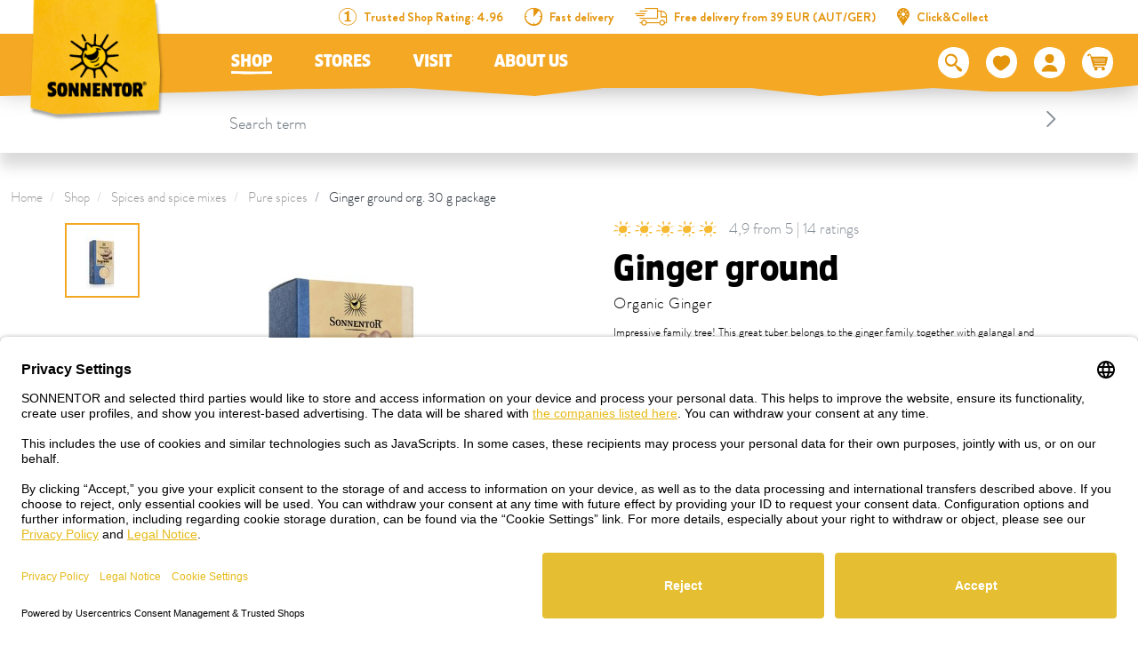

--- FILE ---
content_type: text/html; charset=UTF-8
request_url: https://www.sonnentor.com/en-gb/onlineshop/spices/pure-spices/ginger-ground-org.package
body_size: 37067
content:
<!doctype html>
<html lang="en">
<head>
            <meta charset="UTF-8">
                

    
        
    
        
        
                

                

                

            

    <script>
        _config = {};
        window.dataLayer = window.dataLayer || [];
    </script>

    <link rel="preconnect" href="//privacy-proxy.usercentrics.eu">
    <link rel="preload" href="//privacyproxy.usercentrics.eu/latest/uc-block.bundle.js" as="script">
    <script id="usercentrics-cmp" data-settings-id="1_IwH0jJTSEQlf" data-language="en"
            src="https://app.usercentrics.eu/browser-ui/latest/loader.js" async> </script>
    <script src="https://privacy-proxy.usercentrics.eu/latest/ucblock.bundle.js" async></script>

    
        
    
    
    
                <!-- Robots included -->
        <title>Ginger ground - order now</title>
        <meta name="description" content="The spiciness of ginger also goes perfectly with sweet dishes. Order ginger now and experiment in the kitchen." />

        <link rel="canonical" href="https://www.sonnentor.com/en-gb/onlineshop/spices/pure-spices/ginger-ground-org.package">
        

<!-- OPEN GRAPH -->
<meta property="og:site_name" content="https://www.sonnentor.com" />
<meta property="og:title" content="Ginger ground - order now" />
<meta property="og:description" content="The spiciness of ginger also goes perfectly with sweet dishes. Order ginger now and experiment in the kitchen." />
<meta property="og:image" content="https://www.sonnentor.com/at/product-images/00679/72584/image-thumb__72584__thumb-slider/00331_Ingwer%20gemahlen.db3cdeab.jpg" />
<meta property="og:image:secure" content="https://www.sonnentor.com/at/product-images/00679/72584/image-thumb__72584__thumb-slider/00331_Ingwer%20gemahlen.db3cdeab.jpg" />
<meta property="og:secure" content="https://www.sonnentor.com/at/product-images/00679/72584/image-thumb__72584__thumb-slider/00331_Ingwer%20gemahlen.db3cdeab.jpg" />
<meta property="og:url" content="https://www.sonnentor.com/en-gb/onlineshop/spices/pure-spices/ginger-ground-org.package" />
<meta property="og:type" content="website" />
<!-- /OPEN GRAPH -->


        
                        <link rel="alternate" hreflang="x-default" href="https://www.sonnentor.com/de-at/onlineshop/gewuerze/gewuerze-pur/ingwer-gemahlen-bio-packung2" />
<link rel="alternate" hreflang="de-AT" href="https://www.sonnentor.com/de-at/onlineshop/gewuerze/gewuerze-pur/ingwer-gemahlen-bio-packung2" />
<link rel="alternate" hreflang="en-GB" href="https://www.sonnentor.com/en-gb/onlineshop/spices/pure-spices/ginger-ground-org.package" />
<link rel="alternate" hreflang="cs-CZ" href="https://www.sonnentor.com/cs-cz/eshop/koreni/jednodruhove-koreni/zazvor-mlety-bio-baleni" />

                

    <meta name="format-detection" content="telephone=no"/>
    <link rel="apple-touch-icon" sizes="57x57" href="/apple-icon-57x57.png">
    <link rel="apple-touch-icon" sizes="60x60" href="/apple-icon-60x60.png">
    <link rel="apple-touch-icon" sizes="72x72" href="/apple-icon-72x72.png">
    <link rel="apple-touch-icon" sizes="76x76" href="/apple-icon-76x76.png">
    <link rel="apple-touch-icon" sizes="114x114" href="/apple-icon-114x114.png">
    <link rel="apple-touch-icon" sizes="120x120" href="/apple-icon-120x120.png">
    <link rel="apple-touch-icon" sizes="144x144" href="/apple-icon-144x144.png">
    <link rel="apple-touch-icon" sizes="152x152" href="/apple-icon-152x152.png">
    <link rel="apple-touch-icon" sizes="180x180" href="/apple-icon-180x180.png">
    <link rel="icon" type="image/png" sizes="192x192"  href="/android-icon-192x192.png">
    <link rel="icon" type="image/png" sizes="32x32" href="/favicon-32x32.png">
    <link rel="icon" type="image/png" sizes="96x96" href="/favicon-96x96.png">
    <link rel="icon" type="image/png" sizes="16x16" href="/favicon-16x16.png">
    <link rel="manifest" href="/manifest.json">
    <meta name="msapplication-TileColor" content="#ffffff">
    <meta name="msapplication-TileImage" content="/ms-icon-144x144.png">
    <meta name="theme-color" content="#ffffff">
    

            <meta name="viewport" content="width=device-width, user-scalable=yes, initial-scale=1.0">
    
    <style>/*!
 * Bootstrap v4.6.2 (https://getbootstrap.com/)
 * Copyright 2011-2018 The Bootstrap Authors
 * Copyright 2011-2018 Twitter, Inc.
 * Licensed under MIT (https://github.com/twbs/bootstrap/blob/master/LICENSE)
 */*,:after,:before{box-sizing:border-box}html{font-family:sans-serif;line-height:1.15;-webkit-text-size-adjust:100%;-ms-text-size-adjust:100%;-webkit-tap-highlight-color:rgba(0,0,0,0)}@-ms-viewport{width:device-width}article,aside,figcaption,figure,footer,header,hgroup,main,nav,section{display:block}body{margin:0;font-family:var(--font-default-medium);font-size:1rem;font-weight:400;line-height:1.5;color:#212529;text-align:left;background-color:#fff}[tabindex="-1"]:focus{outline:0!important}hr{box-sizing:content-box;height:0;overflow:visible}h1,h2,h3,h4,h5,h6{margin-top:0;margin-bottom:.5rem}p{margin-top:0;margin-bottom:1rem}abbr[data-original-title],abbr[title]{text-decoration:underline;-webkit-text-decoration:underline dotted;text-decoration:underline dotted;cursor:help;border-bottom:0}address{font-style:normal;line-height:inherit}address,dl,ol,ul{margin-bottom:1rem}dl,ol,ul{margin-top:0}ol ol,ol ul,ul ol,ul ul{margin-bottom:0}dt{font-weight:700}dd{margin-bottom:.5rem;margin-left:0}blockquote{margin:0 0 1rem}dfn{font-style:italic}b,strong{font-weight:bolder}small{font-size:80%}sub,sup{position:relative;font-size:75%;line-height:0;vertical-align:baseline}sub{bottom:-.25em}sup{top:-.5em}a{text-decoration:none;background-color:transparent;-webkit-text-decoration-skip:objects}a,a:hover{color:#e5bf31}a:hover{text-decoration:underline}a:not([href]):not([tabindex]),a:not([href]):not([tabindex]):focus,a:not([href]):not([tabindex]):hover{color:inherit;text-decoration:none}a:not([href]):not([tabindex]):focus{outline:0}code,kbd,pre,samp{font-family:BrandonGrotesque-Bold,sans-serif;font-size:1em}pre{margin-top:0;margin-bottom:1rem;overflow:auto;-ms-overflow-style:scrollbar}figure{margin:0 0 1rem}img{border-style:none}img,svg{vertical-align:middle}svg{overflow:hidden}table{border-collapse:collapse}caption{padding-top:.75rem;padding-bottom:.75rem;color:#868e96;text-align:left;caption-side:bottom}th{text-align:inherit}label{display:inline-block;margin-bottom:.5rem}button{border-radius:0}button:focus{outline:1px dotted;outline:5px auto -webkit-focus-ring-color}button,input,optgroup,select,textarea{margin:0;font-family:inherit;font-size:inherit;line-height:inherit}button,input{overflow:visible}button,select{text-transform:none}[type=reset],[type=submit],button,html [type=button]{-webkit-appearance:button}[type=button]::-moz-focus-inner,[type=reset]::-moz-focus-inner,[type=submit]::-moz-focus-inner,button::-moz-focus-inner{padding:0;border-style:none}input[type=checkbox],input[type=radio]{box-sizing:border-box;padding:0}input[type=date],input[type=datetime-local],input[type=month],input[type=time]{-webkit-appearance:listbox}textarea{overflow:auto}fieldset{min-width:0;padding:0;margin:0;border:0}legend{display:block;width:100%;max-width:100%;padding:0;margin-bottom:.5rem;font-size:1.5rem;line-height:inherit;color:inherit;white-space:normal}progress{vertical-align:baseline}[type=number]::-webkit-inner-spin-button,[type=number]::-webkit-outer-spin-button{height:auto}[type=search]{outline-offset:-2px;-webkit-appearance:none}[type=search]::-webkit-search-cancel-button,[type=search]::-webkit-search-decoration{-webkit-appearance:none}::-webkit-file-upload-button{font:inherit;-webkit-appearance:button}output{display:inline-block}summary{display:list-item;cursor:pointer}template{display:none}[hidden]{display:none!important}.h1,.h2,.h3,.h4,.h5,.h6,h1,h2,h3,h4,h5,h6{margin-bottom:.5rem;font-family:inherit;font-weight:500;line-height:1.2;color:inherit}.h1,h1{font-size:2.5rem}.h2,h2{font-size:2rem}.h3,h3{font-size:1.75rem}.h4,h4{font-size:1.5rem}.h5,h5{font-size:1.25rem}.h6,h6{font-size:1rem}.lead{font-size:1.25rem;font-weight:300}.display-1{font-size:6rem}.display-1,.display-2{font-weight:300;line-height:1.2}.display-2{font-size:5.5rem}.display-3{font-size:4.5rem}.display-3,.display-4{font-weight:300;line-height:1.2}.display-4{font-size:3.5rem}hr{margin-top:1rem;margin-bottom:1rem;border:0;border-top:1px solid rgba(0,0,0,.1)}.small,small{font-size:80%;font-weight:400}.mark,mark{padding:.2em;background-color:#fcf8e3}.list-inline,.list-unstyled{padding-left:0;list-style:none}.list-inline-item{display:inline-block}.list-inline-item:not(:last-child){margin-right:.5rem}.initialism{font-size:90%;text-transform:uppercase}.blockquote{margin-bottom:1rem;font-size:1.25rem}.blockquote-footer{display:block;font-size:80%;color:#6c757d}.blockquote-footer:before{content:"\2014 \00A0"}.container{max-width:540px;max-width:960px}.container,.container-fluid{width:100%;padding-right:12px;padding-left:12px;margin-right:auto;margin-left:auto}.row{display:-ms-flexbox;display:flex;-ms-flex-wrap:wrap;flex-wrap:wrap;margin-right:-12px;margin-left:-12px}.no-gutters{margin-right:0;margin-left:0}.no-gutters>.col,.no-gutters>[class*=col-]{padding-right:0;padding-left:0}.col,.col-1,.col-2,.col-3,.col-4,.col-5,.col-6,.col-7,.col-8,.col-9,.col-10,.col-11,.col-12,.col-auto,.col-md,.col-md-1,.col-md-2,.col-md-3,.col-md-4,.col-md-5,.col-md-6,.col-md-7,.col-md-8,.col-md-9,.col-md-10,.col-md-11,.col-md-12,.col-md-auto,.col-xl,.col-xl-1,.col-xl-2,.col-xl-3,.col-xl-4,.col-xl-5,.col-xl-6,.col-xl-7,.col-xl-8,.col-xl-9,.col-xl-10,.col-xl-11,.col-xl-12,.col-xl-auto{position:relative;width:100%;min-height:1px;padding-right:12px;padding-left:12px}.col{-ms-flex-preferred-size:0;flex-basis:0;-ms-flex-positive:1;flex-grow:1;max-width:100%}.col-auto{-ms-flex:0 0 auto;flex:0 0 auto;width:auto;max-width:none}.col-1{-ms-flex:0 0 8.33333%;flex:0 0 8.33333%;max-width:8.33333%}.col-2{-ms-flex:0 0 16.66667%;flex:0 0 16.66667%;max-width:16.66667%}.col-3{-ms-flex:0 0 25%;flex:0 0 25%;max-width:25%}.col-4{-ms-flex:0 0 33.33333%;flex:0 0 33.33333%;max-width:33.33333%}.col-5{-ms-flex:0 0 41.66667%;flex:0 0 41.66667%;max-width:41.66667%}.col-6{-ms-flex:0 0 50%;flex:0 0 50%;max-width:50%}.col-7{-ms-flex:0 0 58.33333%;flex:0 0 58.33333%;max-width:58.33333%}.col-8{-ms-flex:0 0 66.66667%;flex:0 0 66.66667%;max-width:66.66667%}.col-9{-ms-flex:0 0 75%;flex:0 0 75%;max-width:75%}.col-10{-ms-flex:0 0 83.33333%;flex:0 0 83.33333%;max-width:83.33333%}.col-11{-ms-flex:0 0 91.66667%;flex:0 0 91.66667%;max-width:91.66667%}.col-12{-ms-flex:0 0 100%;flex:0 0 100%;max-width:100%}.order-first{-ms-flex-order:-1;order:-1}.order-last{-ms-flex-order:13;order:13}.offset-1{margin-left:8.33333%}.offset-2{margin-left:16.66667%}.offset-3{margin-left:25%}.offset-4{margin-left:33.33333%}.offset-5{margin-left:41.66667%}.offset-6{margin-left:50%}.offset-7{margin-left:58.33333%}.offset-8{margin-left:66.66667%}.offset-9{margin-left:75%}.offset-10{margin-left:83.33333%}.offset-11{margin-left:91.66667%}.btn{display:inline-block;font-weight:400;text-align:center;white-space:nowrap;vertical-align:middle;-webkit-user-select:none;-ms-user-select:none;user-select:none;border:1px solid transparent;padding:2px 5px;font-size:1rem;line-height:1.5;border-radius:.25rem;transition:color .15s ease-in-out,background-color .15s ease-in-out,border-color .15s ease-in-out,box-shadow .15s ease-in-out}.btn:focus,.btn:hover{text-decoration:none}.btn.focus,.btn:focus{outline:0;box-shadow:0 0 0 .2rem rgba(#e5bf31,.25)}.btn.disabled,.btn:disabled{opacity:.5}.btn:not(:disabled):not(.disabled){cursor:pointer}a.btn.disabled,fieldset:disabled a.btn{pointer-events:none}.btn-primary{color:#fff;background-color:#e5bf31;border-color:#e5bf31}.btn-primary:hover{color:#fff;background-color:#c1a129;border-color:#c1a129}.btn-primary.focus,.btn-primary:focus{color:#fff;box-shadow:0 0 0 .2rem rgba(#e5bf31,.5)}.btn-primary.disabled,.btn-primary:disabled{color:#fff;background-color:#e5bf31;border-color:#e5bf31}.btn-primary:not(:disabled):not(.disabled).active,.btn-primary:not(:disabled):not(.disabled):active,.show>.btn-primary.dropdown-toggle{color:#fff;background-color:#c1a129;border-color:#e5bf31}.btn-primary:not(:disabled):not(.disabled).active:focus,.btn-primary:not(:disabled):not(.disabled):active:focus,.show>.btn-primary.dropdown-toggle:focus{box-shadow:0 0 0 .2rem rgba(#e5bf31,.5)}.btn-outline-primary{color:#e5bf31;background-color:transparent;background-image:none;border-color:#e5bf31}.btn-outline-primary:hover{color:#e5bf31;background-color:#c1a129;border-color:#c1a129}.btn-outline-primary.disabled,.btn-outline-primary:disabled{color:#e5bf31;background-color:transparent}.btn-outline-primary:not(:disabled):not(.disabled).active,.btn-outline-primary:not(:disabled):not(.disabled):active,.show>.btn-outline-primary.dropdown-toggle{color:#e5bf31;background-color:#c1a129;border-color:#c1a129}.btn-outline-primary:not(:disabled):not(.disabled).active:focus,.btn-outline-primary:not(:disabled):not(.disabled):active:focus,.show>.btn-outline-primary.dropdown-toggle:focus{box-shadow:0 0 0 .2rem rgba(#e5bf31,.5)}.btn-link{font-weight:400}.btn-link,.btn-link:hover{color:#e5bf31;background-color:transparent}.btn-link.focus,.btn-link:focus,.btn-link:hover{text-decoration:underline;border-color:transparent}.btn-link.focus,.btn-link:focus{box-shadow:none}.btn-link.disabled,.btn-link:disabled{color:#6c757d;pointer-events:none}.btn-lg{padding:.5rem 1rem;font-size:1.25rem;line-height:1.5;border-radius:.3rem}.btn-sm{padding:.25rem .5rem;font-size:.875rem;line-height:1.5;border-radius:.2rem}.btn-block{display:block;width:100%}.btn-block+.btn-block{margin-top:.5rem}input[type=button].btn-block,input[type=reset].btn-block,input[type=submit].btn-block{width:100%}.dropdown,.dropleft,.dropright,.dropup{position:relative}.dropdown-toggle:after{display:inline-block;width:0;height:0;margin-left:.255em;vertical-align:.255em;content:"";border-top:.3em solid;border-right:.3em solid transparent;border-bottom:0;border-left:.3em solid transparent}.dropdown-toggle:empty:after{margin-left:0}.dropdown-menu{position:absolute;top:100%;left:0;z-index:1000;display:none;float:left;min-width:10rem;padding:.5rem 0;margin:.125rem 0 0;font-size:1rem;color:#212529;text-align:left;list-style:none;background-color:#fff;background-clip:padding-box;border:1px solid rgba(0,0,0,.15);border-radius:.25rem}.dropdown-menu-right{right:0;left:auto}.dropdown-menu[x-placement^=bottom],.dropdown-menu[x-placement^=left],.dropdown-menu[x-placement^=right],.dropdown-menu[x-placement^=top]{right:auto;bottom:auto}.dropdown-divider{height:0;margin:.5rem 0;overflow:hidden;border-top:1px solid #e9ecef}.dropdown-item{display:block;width:100%;padding:.25rem 1.5rem;clear:both;font-weight:400;color:#212529;text-align:inherit;white-space:nowrap;background-color:transparent;border:0}.dropdown-item:focus,.dropdown-item:hover{color:#212529;text-decoration:none;background-color:#f8f9fa}.dropdown-item.active,.dropdown-item:active{color:#fff;text-decoration:none;background-color:#e5bf31}.dropdown-item.disabled,.dropdown-item:disabled{color:#6c757d;background-color:transparent}.dropdown-menu.show{display:block}.dropdown-header{display:block;padding:.5rem 1.5rem;margin-bottom:0;font-size:.875rem;color:#6c757d;white-space:nowrap}.dropdown-item-text{display:block;padding:.25rem 1.5rem;color:#212529}.nav{display:-ms-flexbox;display:flex;-ms-flex-wrap:wrap;flex-wrap:wrap;padding-left:0;margin-bottom:0;list-style:none}.nav-link{display:block;padding:.5rem 1rem}.nav-link:focus,.nav-link:hover{text-decoration:none}.nav-link.disabled{color:#6c757d}.nav-tabs{border-bottom:1px solid #dee2e6}.nav-tabs .nav-item{margin-bottom:-1px}.nav-tabs .nav-link{border:1px solid transparent;border-top-left-radius:.25rem;border-top-right-radius:.25rem}.nav-tabs .nav-link:focus,.nav-tabs .nav-link:hover{border-color:#e9ecef #e9ecef #dee2e6}.nav-tabs .nav-link.disabled{color:#6c757d;background-color:transparent;border-color:transparent}.nav-tabs .nav-item.show .nav-link,.nav-tabs .nav-link.active{color:#495057;background-color:#fff;border-color:#dee2e6 #dee2e6 #fff}.nav-tabs .dropdown-menu{margin-top:-1px;border-top-left-radius:0;border-top-right-radius:0}.nav-pills .nav-link{border-radius:.25rem}.nav-pills .nav-link.active,.nav-pills .show>.nav-link{color:#fff;background-color:#e5bf31}.nav-fill .nav-item{-ms-flex:1 1 auto;flex:1 1 auto;text-align:center}.nav-justified .nav-item{-ms-flex-preferred-size:0;flex-basis:0;-ms-flex-positive:1;flex-grow:1;text-align:center}.tab-content>.tab-pane{display:none}.tab-content>.active{display:block}.navbar{position:relative;padding:.5rem 1rem}.navbar,.navbar>.container,.navbar>.container-fluid{display:-ms-flexbox;display:flex;-ms-flex-wrap:wrap;flex-wrap:wrap;-ms-flex-align:center;align-items:center;-ms-flex-pack:justify;justify-content:space-between}.navbar-brand{display:inline-block;padding-top:.3125rem;padding-bottom:.3125rem;margin-right:1rem;font-size:1.25rem;line-height:inherit;white-space:nowrap}.navbar-brand:focus,.navbar-brand:hover{text-decoration:none}.navbar-nav{display:-ms-flexbox;display:flex;-ms-flex-direction:column;flex-direction:column;padding-left:0;margin-bottom:0;list-style:none}.navbar-nav .nav-link{padding-right:0;padding-left:0}.navbar-nav .dropdown-menu{position:static;float:none}.navbar-text{display:inline-block;padding-top:.5rem;padding-bottom:.5rem}.navbar-collapse{-ms-flex-preferred-size:100%;flex-basis:100%;-ms-flex-positive:1;flex-grow:1;-ms-flex-align:center;align-items:center}.navbar-toggler{padding:.25rem .75rem;font-size:1.25rem;line-height:1;background-color:transparent;border:1px solid transparent;border-radius:.25rem}.navbar-toggler:focus,.navbar-toggler:hover{text-decoration:none}.navbar-toggler:not(:disabled):not(.disabled){cursor:pointer}.navbar-toggler-icon{display:inline-block;width:1.5em;height:1.5em;vertical-align:middle;content:"";background:no-repeat 50%;background-size:100% 100%}.navbar-expand{-ms-flex-flow:row nowrap;flex-flow:row nowrap;-ms-flex-pack:start;justify-content:flex-start}.navbar-expand .navbar-nav{-ms-flex-direction:row;flex-direction:row}.navbar-expand .navbar-nav .dropdown-menu{position:absolute}.navbar-expand>.container,.navbar-expand>.container-fluid{-ms-flex-wrap:nowrap;flex-wrap:nowrap}.navbar-expand .navbar-collapse{display:-ms-flexbox!important;display:flex!important;-ms-flex-preferred-size:auto;flex-basis:auto}.navbar-expand .navbar-toggler{display:none}.breadcrumb{display:-ms-flexbox;display:flex;-ms-flex-wrap:wrap;flex-wrap:wrap;padding:.5rem 1rem;margin-bottom:1rem;list-style:none;background-color:#fff;border-radius:.25rem}.breadcrumb-item+.breadcrumb-item{padding-left:.5rem}.breadcrumb-item+.breadcrumb-item:before{display:inline-block;padding-right:.5rem;color:#6c757d;content:"/"}.breadcrumb-item+.breadcrumb-item:hover:before{text-decoration:underline;text-decoration:none}.breadcrumb-item.active{color:#6c757d}.bg-primary{background-color:#e5bf31!important;color:#fff}a.bg-primary:focus,a.bg-primary:hover,button.bg-primary:focus,button.bg-primary:hover{background-color:#c1a129!important}.bg-white{background-color:#fff!important}.bg-transparent{background-color:transparent!important}.d-none{display:none!important}.d-inline{display:inline!important}.d-inline-block{display:inline-block!important}.d-block{display:block!important}.d-flex{display:-ms-flexbox!important;display:flex!important}.d-inline-flex{display:-ms-inline-flexbox!important;display:inline-flex!important}.embed-responsive{position:relative;display:block;width:100%;padding:0;overflow:hidden}.embed-responsive:before{display:block;content:""}.embed-responsive .embed-responsive-item,.embed-responsive embed,.embed-responsive iframe,.embed-responsive object,.embed-responsive video{position:absolute;top:0;bottom:0;left:0;width:100%;height:100%;border:0}.embed-responsive-21by9:before{padding-top:42.85714%}.embed-responsive-16by9:before{padding-top:56.25%}.embed-responsive-4by3:before{padding-top:75%}.embed-responsive-1by1:before{padding-top:100%}.embed-responsive-header-img-big:before{padding-top:29.16667%}.embed-responsive-header-img-medium:before{padding-top:20.83333%}.embed-responsive-3by2:before{padding-top:66.66667%}.embed-responsive-promotion-teaser:before{padding-top:125%}.embed-responsive-2by1:before,.embed-responsive-teaser-big-half:before{padding-top:50%}.embed-responsive-teaser-big-default:before{padding-top:75%}.embed-responsive-4by5:before{padding-top:125%}.embed-responsive-25by13:before,.embed-responsive-teaser-medium-default:before,.embed-responsive-teaser-medium-half:before{padding-top:52%}.embed-responsive-13by9:before{padding-top:69.23077%}.embed-responsive-26by7:before{padding-top:26.92308%}.embed-responsive-24by20:before{padding-top:83.33333%}.embed-responsive-map:before{padding-top:100%}.embed-responsive-cover{height:100%}.embed-responsive-cover .embed-responsive-item{width:auto;min-height:100%;min-width:100%;left:50%;transform:translateX(-50%)}.embed-responsive-center-img{display:-ms-flexbox;display:flex;-ms-flex-pack:center;justify-content:center;-ms-flex-align:center;align-items:center}.embed-responsive-center-img .embed-responsive-item{position:static}.flex-row{-ms-flex-direction:row!important;flex-direction:row!important}.flex-column{-ms-flex-direction:column!important;flex-direction:column!important}.flex-row-reverse{-ms-flex-direction:row-reverse!important;flex-direction:row-reverse!important}.flex-wrap{-ms-flex-wrap:wrap!important;flex-wrap:wrap!important}.flex-nowrap{-ms-flex-wrap:nowrap!important;flex-wrap:nowrap!important}.justify-content-start{-ms-flex-pack:start!important;justify-content:flex-start!important}.justify-content-end{-ms-flex-pack:end!important;justify-content:flex-end!important}.justify-content-center{-ms-flex-pack:center!important;justify-content:center!important}.justify-content-between{-ms-flex-pack:justify!important;justify-content:space-between!important}.align-items-center{-ms-flex-align:center!important;align-items:center!important}.align-items-baseline{-ms-flex-align:baseline!important;align-items:baseline!important}.align-self-end{-ms-flex-item-align:end!important;align-self:flex-end!important}.align-self-center{-ms-flex-item-align:center!important;align-self:center!important}.sr-only{position:absolute;width:1px;height:1px;padding:0;overflow:hidden;clip:rect(0,0,0,0);white-space:nowrap;border:0}.sr-only-focusable:active,.sr-only-focusable:focus{position:static;width:auto;height:auto;overflow:visible;clip:auto;white-space:normal}.order-1{-ms-flex-order:1;order:1}.order-12{-ms-flex-order:12;order:12}@font-face{font-family:iconfont;src:url(/cache-buster-1765780642548/static/build/icons/font/iconfont.eot?#iefix) format("eot"),url(/cache-buster-1765780642548/static/build/icons/font/iconfont.woff) format("woff"),url(/cache-buster-1765780642548/static/build/icons/font/iconfont.ttf) format("ttf");font-weight:400;font-style:normal}.icon{display:inline-block;font-family:iconfont;speak:none;font-style:normal;font-weight:400;line-height:1;text-rendering:auto;-webkit-font-smoothing:antialiased;-moz-osx-font-smoothing:grayscale;transform:translate(0)}.icon-lg{font-size:1.3333333333333333em;line-height:.75em;vertical-align:-15%}.icon-2x{font-size:2em}.icon-3x{font-size:3em}.icon-4x{font-size:4em}.icon-5x{font-size:5em}.icon-fw{width:1.2857142857142858em;text-align:center}.icon-ul{padding-left:0;margin-left:2.14285714em;list-style-type:none}.icon-ul>li{position:relative}.icon-li{position:absolute;left:-2.14285714em;width:2.14285714em;top:.14285714em;text-align:center}.icon-li.icon-lg{left:-1.85714286em}.icon-rotate-90{transform:rotate(90deg)}.icon-rotate-180{transform:rotate(180deg)}.icon-rotate-270{transform:rotate(270deg)}.icon-flip-horizontal{transform:scaleX(-1)}.icon-flip-vertical{transform:scaleY(-1)}:root .icon-flip-horizontal,:root .icon-flip-vertical,:root .icon-rotate-90,:root .icon-rotate-180,:root .icon-rotate-270{filter:none}.icon-aehre:before{content:"\EA01"}.icon-angebote:before{content:"\EA02"}.icon-arrow-down:before{content:"\EA03"}.icon-arrow-left:before{content:"\EA04"}.icon-arrow-right:before{content:"\EA05"}.icon-arrow-up:before{content:"\EA06"}.icon-badge-circle:before{content:"\EA07"}.icon-bath:before{content:"\EA08"}.icon-bio:before{content:"\EA09"}.icon-calendar:before{content:"\EA0A"}.icon-chili-filled:before{content:"\EA0B"}.icon-chili-kontur:before{content:"\EA0C"}.icon-chili:before{content:"\EA0D"}.icon-circle-filled:before{content:"\EA0E"}.icon-click-collect-pin:before{content:"\EA0F"}.icon-close:before{content:"\EA10"}.icon-co2-neutral:before{content:"\EA11"}.icon-coffee:before{content:"\EA12"}.icon-cross-out:before{content:"\EA13"}.icon-cup:before{content:"\EA14"}.icon-delivery-time:before{content:"\EA15"}.icon-drop:before{content:"\EA16"}.icon-elements:before{content:"\EA17"}.icon-erdhaufen:before{content:"\EA18"}.icon-eye-closed:before{content:"\EA19"}.icon-eye-open:before{content:"\EA1A"}.icon-facebook:before{content:"\EA1B"}.icon-fan:before{content:"\EA1C"}.icon-fill-in:before{content:"\EA1D"}.icon-geschenk:before{content:"\EA1E"}.icon-glutenfrei:before{content:"\EA1F"}.icon-grid-two-col:before{content:"\EA20"}.icon-hand-and-leaves:before{content:"\EA21"}.icon-hand-pick:before{content:"\EA22"}.icon-hand-shows:before{content:"\EA23"}.icon-handshake:before{content:"\EA24"}.icon-heat-2:before{content:"\EA25"}.icon-heat:before{content:"\EA26"}.icon-hildegard:before{content:"\EA27"}.icon-honey:before{content:"\EA28"}.icon-info:before{content:"\EA29"}.icon-instagram:before{content:"\EA2A"}.icon-kinder:before{content:"\EA2B"}.icon-linkedin:before{content:"\EA2C"}.icon-mail:before{content:"\EA2D"}.icon-merkliste-filled:before{content:"\EA2E"}.icon-merkliste:before{content:"\EA2F"}.icon-neuheiten:before{content:"\EA30"}.icon-neuheiten_alt:before{content:"\EA31"}.icon-oeko-packaging-inverted:before{content:"\EA32"}.icon-oeko-packaging:before{content:"\EA33"}.icon-packing-inverted:before{content:"\EA34"}.icon-packing:before{content:"\EA35"}.icon-palm:before{content:"\EA36"}.icon-pfeil-27-short:before{content:"\EA37"}.icon-pfeil-27:before{content:"\EA38"}.icon-pfeile_kreis:before{content:"\EA39"}.icon-pinterest:before{content:"\EA3A"}.icon-plant-1:before{content:"\EA3B"}.icon-plant-2:before{content:"\EA3C"}.icon-plant-3:before{content:"\EA3D"}.icon-play:before{content:"\EA3E"}.icon-pot-fill-in:before{content:"\EA3F"}.icon-pot-full:before{content:"\EA40"}.icon-pot-stir:before{content:"\EA41"}.icon-pot:before{content:"\EA42"}.icon-preparation-time-10min:before{content:"\EA43"}.icon-preparation-time-15min:before{content:"\EA44"}.icon-preparation-time-30min:before{content:"\EA45"}.icon-preparation-time-3min:before{content:"\EA46"}.icon-preparation-time-50min:before{content:"\EA47"}.icon-preparation-time-5min:before{content:"\EA48"}.icon-preparation-time-7min:before{content:"\EA49"}.icon-preparation-time-ohne:before{content:"\EA4A"}.icon-prislusenstvi:before{content:"\EA4B"}.icon-raeuchern:before{content:"\EA4C"}.icon-rechteck-filled:before{content:"\EA4D"}.icon-search:before{content:"\EA4E"}.icon-sensoriktasse:before{content:"\EA4F"}.icon-share:before{content:"\EA50"}.icon-sirup:before{content:"\EA51"}.icon-slider-arrow-left:before{content:"\EA52"}.icon-slider-arrow-right:before{content:"\EA53"}.icon-star-rating:before{content:"\EA54"}.icon-steeping-time-10min:before{content:"\EA55"}.icon-steeping-time-3min:before{content:"\EA56"}.icon-steeping-time-5min:before{content:"\EA57"}.icon-success:before{content:"\EA58"}.icon-sun:before{content:"\EA59"}.icon-tea:before{content:"\EA5A"}.icon-teabag-big:before{content:"\EA5B"}.icon-teabag:before{content:"\EA5C"}.icon-teacup:before{content:"\EA5D"}.icon-teapot-with-bag:before{content:"\EA5E"}.icon-teapot:before{content:"\EA5F"}.icon-twitter:before{content:"\EA60"}.icon-user:before{content:"\EA61"}.icon-usp-NR1:before{content:"\EA62"}.icon-usp-fast-delivery:before{content:"\EA63"}.icon-usp-warenkorb-leer:before{content:"\EA64"}.icon-usp-warenkorb-voll:before{content:"\EA65"}.icon-vegan:before{content:"\EA66"}.icon-verpackung-inverted:before{content:"\EA67"}.icon-verpackung:before{content:"\EA68"}.icon-warenkorb:before{content:"\EA69"}.icon-watertemperature:before{content:"\EA6A"}.icon-whatsapp:before{content:"\EA6B"}.icon-xing:before{content:"\EA6C"}.icon-youtube:before{content:"\EA6D"}a,a:focus,a:hover{color:inherit;text-decoration:none}th{font-family:BrandonGrotesque-Bold,sans-serif;font-weight:400}textarea{resize:vertical}label{font-weight:400}dl,label,ol,ul{margin-bottom:0}dt{font-weight:400}::selection{color:#fff;background-color:#e5bf31}html{-ms-overflow-style:scrollbar}body{position:relative}body.nav-open,body.overlay-open{overflow:hidden}.container.container{max-width:92.4375rem;width:100%;padding-right:.75rem;padding-left:.75rem}.container-narrow{max-width:43.25rem}.container-large,.container-narrow{width:100%;padding-right:.75rem;padding-left:.75rem;margin:0 auto}.container-large{max-width:73.75rem}.container-medium{max-width:53.125rem;padding-right:.75rem;padding-left:.75rem}.container-lg,.container-medium,.container-outer{width:100%;margin:0 auto}.container-outer{max-width:193.75rem}.main-content{padding-top:3.25rem}.anchor-with-offset{display:block;border-top:1px solid transparent;margin-top:-8.125rem;padding-top:8.125rem;pointer-events:none}body{color:#000;font-family:BrandonGrotesque-Light,sans-serif;font-size:1.09375rem;-webkit-font-smoothing:antialiased;-moz-osx-font-smoothing:grayscale;font-feature-settings:"kern" 1,"liga" 1,"calt" 1}.strong,b,strong{font-family:BrandonGrotesque-Bold,sans-serif;font-weight:400}.h1,.h2,.h3,.h4,.h5,.h6,h1,h2,h3,h4,h5,h6{margin-top:0;display:block}.h1,h1{font-size:1.875rem;line-height:1.5}.h1,.h2,h1,h2{font-family:Sonnentor-Headline,sans-serif}.h2,h2{font-size:1.5rem;line-height:1.10714}.h3,h3{font-size:1.1875rem}.h3,.h4,h3,h4{font-family:Sonnentor-Headline,sans-serif}.h4,h4{font-size:1.0625rem}.h5,h5{font-size:1rem;font-family:Sonnentor-Headline,sans-serif}.h6,h6{font-size:1em}.checkout-headline{font-size:.9375rem;text-transform:uppercase;font-family:Sonnentor-Headline,sans-serif}.row.row--gutter-width-0{margin-left:0;margin-right:0}.row--gutter-width-0>.col,.row--gutter-width-0>[class*=" col"],.row--gutter-width-0>[class^=col]{padding-left:0;padding-right:0}.row.row--gutter-width-10{margin-left:-5px;margin-right:-5px}.row--gutter-width-10>.col,.row--gutter-width-10>[class*=" col"],.row--gutter-width-10>[class^=col]{padding-left:5px;padding-right:5px}.row.row--gutter-width-20{margin-left:-10px;margin-right:-10px}.row--gutter-width-20>.col,.row--gutter-width-20>[class*=" col"],.row--gutter-width-20>[class^=col]{padding-left:10px;padding-right:10px}.row--vertical-gutter-30>[class*=" col"],.row--vertical-gutter-30>[class^=col]{margin-top:1.875rem}.row--vertical-gutter-30{margin-top:-1.875rem;clear:both}.row--vertical-gutter-20{margin-top:-1.25rem;clear:both}.row--vertical-gutter-20>[class*=" col"],.row--vertical-gutter-20>[class^=col]{margin-top:1.25rem}.row--vertical-gutter-10{margin-top:-.625rem;clear:both}.row--vertical-gutter-10>[class*=" col"],.row--vertical-gutter-10>[class^=col]{margin-top:.625rem}.navbar-brand{position:absolute;top:0;padding:0;z-index:21;transform:translateY(-38px);transition:transform .3s ease}.navbar-brand img{width:6.25rem}.navbar__shop-link{position:absolute;left:4.375rem;top:0;width:3.75rem}.navbar__shop-link:hover{transform:scale(1.05)}.navbar--main{height:3.75rem;position:absolute;left:0;right:0;z-index:26}.navbar--main:before{width:100%;height:100%;background-color:#e5bf31;z-index:-1;clip-path:polygon(0 100%,17% 94%,26% 89%,36% 87%,47% 100%,53% 87%,66% 87%,72% 100%,82% 87%,87% 93%,94% 93%,100% 83%,100% 0,0 0)}.navbar--main:after,.navbar--main:before{content:"";position:absolute;top:0;left:0}.navbar--main:after{height:2rem;right:0;width:auto;z-index:-2;box-shadow:0 30px 30px 0 rgba(0,0,0,.33)}.navbar--main .navbar-nav .nav-link{padding:1.125rem .9375rem 1.625rem;font-family:Sonnentor-Headline,sans-serif;text-transform:uppercase;position:relative}.navbar-toggler{position:absolute;left:1rem;top:.25rem;padding:5px 0;width:2.8125rem;height:3.125rem;float:right}.navbar-toggler__bar{display:block;width:1.875rem;height:.1875rem;background:#fff;transition:transform .25s ease-in-out,opacity .25s ease-in-out;border-radius:.125rem;margin:0 auto}.navbar-toggler__bar+.navbar-toggler__bar{margin-top:.375rem}.navbar-toggler.is-open .navbar-toggler__bar:first-child{transform:rotate(-45deg) translateX(-6px) translateY(6px);width:1.875rem}.navbar-toggler.is-open .navbar-toggler__bar:nth-child(2){opacity:0}.navbar-toggler.is-open .navbar-toggler__bar:nth-child(3){transform:rotate(45deg) translateX(-6px) translateY(-6px);width:1.875rem}.navbar__subnav{left:0;right:0;top:99%;background-color:#fff;color:#2d343e;z-index:10;padding:0 .9375rem;display:none}.navbar__subnav__hl{font-size:.9375rem;font-family:BrandonGrotesque-Bold,sans-serif;color:#9d9c9c;text-transform:uppercase;margin-bottom:1.25rem;position:relative}.navbar__subnav__hl:hover{color:#2d343e}.navbar__subnav__hl .icon{font-size:1.5rem;vertical-align:-.375rem;margin-right:.1875rem}.navbar__subnav__list{font-size:1rem}.navbar__subnav__list li{margin-bottom:.4375rem}.navbar__subnav__list li.active>a{font-family:BrandonGrotesque-Bold,sans-serif;color:#000}.navbar-right .list-inline-item:not(:last-child){margin-right:.9375rem}.btn.navbar-right__item,.navbar-right__item{background:url(/cache-buster-1765780646028/static/build/img/btn/circle-filled.svg);background-repeat:no-repeat;border:none;width:2.1875rem;height:2.1875rem;display:-ms-flexbox;display:flex;-ms-flex-align:center;align-items:center;-ms-flex-pack:center;justify-content:center;color:#e5bf31;font-size:1.4375rem;transition:transform .15s ease;transform:translateY(0);cursor:pointer}.navbar-right__item:hover{color:#e5bf31;transform:translateY(-2px)}.navbar-right__item__hint{background:url(/cache-buster-1554469915939/static/build/img/btn/circle-filled.svg);font-size:11px;position:absolute;right:-5px;top:-5px;width:20px;height:20px}.navbar__search-btn.navbar__search-btn{position:relative;height:46px;width:46px;font-size:20px;-ms-flex-pack:center;justify-content:center}.navbar__search-btn.navbar__search-btn,.top-navbar{display:-ms-flexbox;display:flex;-ms-flex-align:center;align-items:center}.top-navbar{color:#e5bf31;font-family:BrandonGrotesque-Bold,sans-serif;font-size:.75rem;height:2.375rem}.top-navbar ul{-ms-flex-pack:center;justify-content:center}.top-navbar__item,.top-navbar ul{display:-ms-flexbox;display:flex;-ms-flex-align:center;align-items:center}.top-navbar__item{padding:.4375rem .5rem;line-height:1.2}.top-navbar__item .icon{font-size:1rem;margin-right:.5rem}.top-navbar__item .icon.icon-cross-out{font-size:15px}.top-navbar__item .icon.icon-plant-2{font-size:24px}.breadcrumb{padding-left:0;padding-right:0;font-size:.9375rem;margin-bottom:0}.img-text-teaser+.breadcrumb-top-space{margin-top:0}.breadcrumb-item{opacity:.4}.breadcrumb-item.active{color:#2d343e;opacity:1}.select{position:relative}.form-inline .form-group.select{-ms-flex-direction:column;flex-direction:column;-ms-flex-align:start;align-items:flex-start}.select>select{appearance:none;padding-right:2.5rem;cursor:pointer;background:transparent}.select select::-ms-expand{display:none}.select:before{font-family:iconfont;content:"\EA03";speak:none;position:absolute;bottom:0;top:50%;transform:translateY(-50%);right:.9375rem;font-size:.5rem;pointer-events:none;display:-ms-flexbox;display:flex;-ms-flex-align:center;align-items:center;color:#9d9c9c}.select.form-group--standard:before{top:17px;bottom:auto;transform:none}.select.select--as-link select{color:#e5bf31;border:none;padding-right:1.25rem}.select.select--as-link option{color:#2d343e}.select.select--as-link:before{right:.1875rem}.form-group--standard select:disabled{background-color:#fff;appearance:none}.has-mainstore .floating-label{display:none}.custom-radio:after,.custom-radio:before{content:" ";display:table}.custom-radio:after{clear:both}.custom-radio label{cursor:pointer}.custom-radio__input{position:absolute;width:.0625rem;height:.0625rem;margin:-.0625rem;padding:0;overflow:hidden;clip:rect(0,0,0,0);border:0}.custom-radio__box{position:relative;float:left;margin-right:.4375rem;overflow:hidden;border:.0625rem solid #e5bf31;background:#fff;width:1rem;height:1rem;margin-top:.2em;border-radius:50%}.custom-radio__input:checked~.custom-radio__box{background:#e5bf31}.custom-radio__input:focus~.custom-radio__box{box-shadow:0 0 3px 0 #e5bf31}.has-error.has-error .custom-radio__box{border-color:#b43c3c}.custom-radio__text{display:block;overflow:hidden}.custom-radio--big .custom-radio__box{height:25px;width:25px}.custom-radio--big .custom-radio__text{font-size:1.625rem;line-height:1.10714}.custom-radio-additional-text{margin-left:1.4375rem}.custom-radio--box .custom-radio__label{width:100%}.custom-radio--box+.custom-radio--box{margin-top:-2px}.custom-radio.disabled .custom-radio__box{border-color:#6b6c6d!important}.custom-radio.disabled .custom-radio__text{color:#6b6c6d!important}.custom-radio.disabled .custom-radio__box:hover,.custom-radio.disabled .custom-radio__text:hover{cursor:not-allowed!important}.custom-radio.disabled label{cursor:default}.custom-radio--icon .custom-radio__icon{color:#e5bf31;opacity:.5}.custom-radio--icon .custom-radio__input:checked~.custom-radio__icon{opacity:1}.custom-radio--filter-box{overflow:hidden}.custom-radio--filter-box .custom-radio__content{display:-ms-flexbox;display:flex;-ms-flex-align:center;align-items:center;padding:.5rem 1rem;min-height:2.8125rem;border:1px solid #9d9c9c;font-family:BrandonGrotesque-Bold,sans-serif;color:#9d9c9c;text-transform:uppercase;font-size:.875rem}.custom-radio--filter-box .custom-radio__input:checked~.custom-radio__content{color:#000}.custom-radio--filter-box .custom-radio__icon{font-size:1.5rem;margin-right:.5rem}.custom-radio--filter-box:hover .custom-radio__content{background:#f8f9fa}.content-block+.content-block,.content-block-big+.content-block,.content-block-small+.content-block,.pimcore_area_content+.pimcore_area_content>.content-block{margin-top:1.875rem}.content-block+.content-block-small,.content-block-big+.content-block-small,.content-block-small+.content-block-small,.pimcore_area_content+.pimcore_area_content>.content-block-small{margin-top:.9375rem}.pimcore_area_hero-teaser+.pimcore_area_hero-teaser>.content-block.content-block,.pimcore_area_hero-teaser+.pimcore_area_snippet>.content-block.content-block,.pimcore_area_snippet+.pimcore_area_hero-teaser>.content-block.content-block{margin-top:-1rem}.slide{padding-top:1.875rem;padding-bottom:1.875rem}.wysiwyg>.table-responsive,.wysiwyg>ol,.wysiwyg>table,.wysiwyg>ul{margin-bottom:2em}.wysiwyg>.table-responsive,.wysiwyg>table{margin-top:1rem}.wysiwyg>p{margin:.875rem 0}.wysiwyg h1,.wysiwyg h2,.wysiwyg h3,.wysiwyg h4,.wysiwyg h5,.wysiwyg h6{margin-top:1.125rem;margin-bottom:0}.wysiwyg>ol:last-child,.wysiwyg>p:last-child,.wysiwyg>table:last-child,.wysiwyg>ul:last-child{margin-bottom:0}.wysiwyg a{color:#d4aa11}.wysiwyg a:active,.wysiwyg a:focus,.wysiwyg a:hover{color:#d4aa11;text-decoration:underline}.wysiwyg h1,.wysiwyg h2,.wysiwyg h3,.wysiwyg h4,.wysiwyg h5{color:#d4aa11}.wysiwyg h4,.wysiwyg h5{font-family:BrandonGrotesque-Bold,sans-serif;text-transform:uppercase}.wysiwyg h5{font-size:1rem}.wysiwyg img{max-width:100%;height:auto!important}.btn{font-size:.8125rem;line-height:1.76923;text-transform:uppercase;font-family:BrandonGrotesque-Bold,sans-serif;position:relative;border-radius:0;cursor:pointer}.btn.btn-default{background-color:transparent;color:#000;font-size:1rem;font-family:Sonnentor-Scribble,sans-serif;border:none}.btn.btn-default:after,.btn.btn-default:before{content:"";position:absolute;left:0;right:0;height:.25rem}.btn.btn-default:before{top:0;background-image:url(/cache-buster-1765780646028/static/build/img/btn/linie-oben.svg)}.btn.btn-default:after,.btn.btn-default:before{background-repeat:repeat-x;transition:transform .7s}.btn.btn-default:after{bottom:0;background-image:url(/cache-buster-1765780646028/static/build/img/btn/linie-unten.svg);transition-delay:.1s}.btn.btn-default:not(.disabled):hover:after,.btn.btn-default:not(.disabled):hover:before{transform:rotateY(180deg)}.btn.btn-default--large{font-family:Sonnentor-Scribble,sans-serif;font-size:1.5rem;padding-left:.5rem;padding-right:.5rem;line-height:1.2;text-transform:uppercase}.btn.btn-default--large:before{display:none}.btn.btn-default--large:after{bottom:-.25rem;background-image:url(/cache-buster-1765780646028/static/build/img/nav-linie.svg);height:.375rem;background-size:cover}.btn.btn-dark{background-color:#333;background-image:url(/cache-buster-1765780646029/static/build/img/bg/kreidetafel.jpg);color:#fff;padding:.125rem .625rem}.btn.btn-collapse{color:inherit;font-size:.8125rem;background-color:transparent;padding:.3125rem}.btn.btn-collapse:after,.btn.btn-collapse:before{content:"";position:absolute;left:0;right:0;height:.5rem;background-repeat:no-repeat;margin:0 auto}.btn.btn-collapse:before{top:-3px;background-image:url(/cache-buster-1765780646029/static/build/img/btn/pfeil-oben.svg);background-position:center 0}.btn.btn-collapse.collapsed:before{top:0;background-image:url(/cache-buster-1765780646029/static/build/img/btn/linie-oben.svg);background-position:center 0}.btn.btn-collapse:after{bottom:-.1875rem;background-image:url(/cache-buster-1765780646029/static/build/img/btn/linie-unten.svg);height:.5rem}.btn.btn-collapse.collapsed:after{background-image:url(/cache-buster-1765780646029/static/build/img/btn/pfeil-unten.svg);background-position:bottom}.btn-no-styling{border:none;background:none;padding:0;color:inherit;font-family:inherit;font-weight:inherit;cursor:pointer}.btn-cart{background-image:url(/cache-buster-1765780646029/static/build/img/bg/bg-cart-btn.svg);background-color:transparent;background-repeat:no-repeat;color:#fff;padding:.125rem 1.25rem;border:none;background-size:100% 100%;box-shadow:none;max-width:100%;min-height:2.5rem;font-size:1.25rem}.btn-cart>.icon{font-size:1.4375rem;vertical-align:-.25rem;margin-right:10px}.btn.btn-lg{font-size:1.125rem;line-height:1.125;padding:.5rem 1.875rem;border-radius:0}.btn-wishlist--bordered{color:#000;background-image:url(/cache-buster-1765780646029/static/build/img/product-detail/box-save.svg);background-color:transparent;background-repeat:no-repeat;background-size:contain;padding:.9375rem;border:none;box-shadow:none;width:3.625rem;height:3.25rem;font-size:1.125rem}.btn-mail{padding:.8125rem .9375rem .9375rem;background:#e5bf31;color:#fff;width:3.125rem;height:3.125rem}.btn-mail,.date-input__btn{font-size:1rem}.btn-underline{font-family:BrandonGrotesque-Light,sans-serif;background:none;border:none;font-size:1.09375rem;cursor:pointer;padding:0!important;line-height:1;text-decoration:underline;display:inline-block;transition:color .3s;text-transform:none}.headline{position:relative;margin-bottom:1rem;margin-top:2.1875rem}.page-heading.headline{margin-top:0}.headline__title:after{content:"";display:block;margin:0 auto;width:40%;height:.1875rem;background-color:#d4aa11;margin-top:.75rem}.headline__title--bw:after{background-color:#fff}.js-animate-into-viewport.headline__title:after{transform:scaleX(0)}.animate-into-viewport--animate.headline__title:after{transform:scaleX(1);transition:1.2s}.content-heading-small__title{border-bottom:3px solid #2d343e;padding-bottom:.1875rem;display:inline-block;font-family:BrandonGrotesque-Light,sans-serif;font-size:1.5rem}.headline--number .headline__title{font-size:4.5rem;line-height:.7}.headline--number .headline__title:after{width:1em}.headline--number+.headline{margin-top:1rem}.img-text-teaser--papercut-bottom,.img-text-teaser--papercut-top{position:relative}.img-text-teaser--papercut-bottom:after,.img-text-teaser--papercut-top:before{content:"";position:absolute;bottom:2rem;height:2rem;right:0;left:0;width:auto;z-index:-2;box-shadow:0 30px 30px 0 rgba(0,0,0,.33)}.img-text-teaser--papercut-top:before{bottom:auto;top:2rem;transform:rotate(180deg)}.img-text-teaser__papercut{padding:2rem 0;background:url(/cache-buster-1765780646029/static/build/img/bg/pattern-karton.jpg) 0 0 repeat}.img-text-teaser__papercut--bottom{clip-path:polygon(0 98%,13% 100%,46% 99%,64% 100%,90% 99%,100% 100%,100% 0,0 0)}.img-text-teaser__papercut--top{clip-path:polygon(0 2%,6% 0,33% 2%,47% 1%,72% 1%,87% 2%,100% 0,100% 100%,0 100%)}.img-text-teaser__papercut--top.img-text-teaser__papercut--bottom{clip-path:polygon(0 2%,6% 0,43% 1%,70% 2%,94% 1%,100% 0,100% 29%,100% 100%,92% 99%,79% 98%,61% 99%,41% 98%,8% 100%,0 98%)}.img-text-teaser__img-papercut{display:block;position:relative;padding:.5rem;background:#fff;transform:rotate(2deg);box-shadow:0 6px 12px 0 rgba(0,0,0,.25)}.img-text-teaser__img--papercut-left{transform:rotate(-2deg)}.wash-bg-svg{display:block;position:absolute;top:0;left:auto;right:-9%;z-index:1;width:109%;height:100%}.is-right .wash-bg-svg{transform:scaleX(-1);right:auto;left:-9%}.wash-bg-svg--small{right:-2.1875rem;width:calc(100% + 23px)}.bg-orange-pastel{background:#fbe0aa}.bg-wood{background-image:url(/cache-buster-1765780646029/static/build/img/bg/light-wood.jpg);background-color:transparent;background-repeat:repeat;background-size:100%}.bg-gray{background:#f8f9fa}.default-heading{position:relative;text-align:center}.default-heading--first{margin-top:3rem}.default-heading__top{position:relative}.default-heading__text{position:relative;padding:0 1.25rem;background-color:#fff;display:inline-block}.container-narrow .default-heading__text{display:block;word-wrap:break-word}.default-heading__sub-text{font-size:1.125rem}.filter-bar{background-color:#fff;position:relative}.filter-bar.is-affix{padding:1.5625rem .5rem .5rem}.filter-bar__col,.filter-bar__col .dropdown{position:static}.filter-bar__col .dropdown-menu{width:calc(100% - 10px);margin:0 5px}.filter-bar__list>li{margin-bottom:.5rem}.filter-bar .custom-checkbox label:hover{color:#e5bf31}.filter-bar legend{font-size:1rem;text-transform:uppercase;font-family:BrandonGrotesque-Bold,sans-serif;margin-bottom:1.25rem}.btn.btn-filter-bar{border:1px solid #eceaea;font-family:BrandonGrotesque-Light,sans-serif;font-size:1.0625rem;padding:.625rem .9375rem;text-transform:none}.horizontal-scroll-container,.product-grid{position:relative}.horizontal-scroll-container:after{pointer-events:none;content:"";position:absolute;right:-.0625rem;top:0;bottom:0;width:1.5625rem;z-index:1;background:hsla(0,0%,100%,.5);background:linear-gradient(90deg,hsla(0,0%,100%,0),hsla(0,0%,100%,.85));filter:progid:DXImageTransform.Microsoft.gradient(startColorstr="#00fafafa",endColorstr="#fafafa",GradientType=1)}.product-grid-quick-filter__item{background-color:#fff;color:#e5bf31;border:.125rem solid #e5bf31;border-radius:.5625rem;cursor:pointer;font-family:Sonnentor-Scribble,sans-serif;text-transform:uppercase;padding:0 .625rem;font-size:1.125rem}.product-grid-quick-filter__item .icon{color:#9d9c9c;font-size:.6875rem;margin-left:5px}.product-grid-quick-filter li{margin-bottom:.5rem}.product-grid__content{margin-top:1.25rem}.product-grid__row+.product-grid__row{margin-top:1.875rem}.product-grid__content--two-col .product-teaser .btn-cart{width:10rem;min-height:auto;font-size:.6875rem;padding:.25rem 0}.product-grid__content--two-col .product-teaser .btn-cart>.icon{font-size:.75rem;vertical-align:-.125rem;margin-right:.3125rem}.product-grid__view{line-height:1}.product-grid__view__item{font-size:1.75rem;line-height:1;display:inline-block;position:relative}.product-grid__view__item .custom-radio__input:checked~.custom-radio__icon:after{content:"";position:absolute;top:-.1875rem;bottom:-.1875rem;left:-.1875rem;right:-.1875rem;border:1px solid #e5bf31}.product-grid__view__item:not(:last-child){margin-right:.1875rem}.product-grid__remove-input{background-color:#fff;border:2px solid #000;text-transform:uppercase;font-family:BrandonGrotesque-Bold,sans-serif;font-size:.8125rem;border-radius:.625rem;height:1.875rem;padding:.1875rem .625rem;display:none}.product-grid__remove-input .icon{font-size:.6875rem;margin-left:.3125rem;vertical-align:-.0625rem}.product-grid__remove-input.show{display:block}.product-grid__sidebar-links li.active{font-weight:700}.js-product-grid-quick-filter__template.js-product-grid-quick-filter__template{display:none}.header-search{position:relative;padding:.3125rem;margin:0;top:3.625rem;z-index:11;background:#fff;box-shadow:0 15px 15px 0 rgba(0,0,0,.15)}.skip-links,.toc{position:fixed;top:0;left:0;z-index:999999999}.skip-links a:focus,.toc a:focus{display:inline-block;text-transform:capitalize;color:#fff;text-decoration:none;background:#e5bf31;padding:.5rem 1.25rem}.article-nav-link{font-size:.9375rem}.article-nav-link__next,.article-nav-link__prev{padding:.625rem 0}.article-nav-link__arrow{font-size:.75em}.rating{display:contents}.rating-text{font-size:.875rem}.rating a{text-decoration:underline;color:#06c}.rating__form{display:-ms-flexbox;display:flex;-ms-flex-align:center;align-items:center}.rating__text{margin-left:.625rem;font-size:.875rem}.rating__suns-icon{color:#f5d7a0;margin-right:.25rem}.rating__suns-icon--full{color:#f5b932;margin-right:.25rem}.rating__suns-item{appearance:none}.rating__suns-item-wrapper input[type=radio]{display:none}.rating__suns{padding-top:6px}.rating__suns .chooser-wrapper{pointer-events:none;overflow:hidden;position:absolute;width:100%;height:1.5rem;top:0;left:0}.rating__suns .chooser{pointer-events:none;height:100%;width:60%;transition:width .3s linear;overflow:hidden}.rating__suns-item-wrapper{position:relative}.rating__suns-label-1:hover~.chooser-wrapper .chooser{width:15%!important}.rating__suns-label-2:hover~.chooser-wrapper .chooser{width:40%!important}.rating__suns-label-3:hover~.chooser-wrapper .chooser{width:60%!important}.rating__suns-label-4:hover~.chooser-wrapper .chooser{width:80%!important}.rating__suns-label-5:hover~.chooser-wrapper .chooser{width:100%!important}.rating__suns-label:hover~.chooser-wrapper .rating__suns-icon--full{color:#d89a2d}.store-contact__title{margin:1rem 0}.store-contact__text{-ms-flex-order:1;order:1}.store-contact__divider{height:1px;background-color:#000;margin-bottom:.5rem;margin-top:.5rem}.img-text-teaser{position:relative;z-index:1}.img-text-teaser__overlay{position:absolute;bottom:1.5rem;top:1.5rem;display:-ms-flexbox;display:flex;-ms-flex-align:center;align-items:center;left:0;right:0;z-index:10;pointer-events:none}.img-text-teaser__body{position:relative;width:40%;padding:2.375rem 1.25rem;pointer-events:auto;text-wrap:balance;word-break:break-word;-ms-hyphens:auto;hyphens:auto}.img-text-teaser__body:before{content:"";width:auto;height:auto;position:absolute;left:0;right:0;top:0;bottom:0;background:#e5bf31;z-index:-1;clip-path:polygon(2% 2%,23% 2%,37% 4%,64% 0,76% 1%,96% 0,99% 5%,98% 34%,99% 62%,100% 94%,86% 97%,74% 98%,63% 99%,51% 100%,34% 99%,12% 100%,1% 97%,0 77%,0 63%,0 51%,1% 32%,1% 8%)}.img-text-teaser__body:after{position:absolute;content:"";height:auto;right:1.5rem;left:1.5rem;top:1.5rem;bottom:1.5rem;width:auto;z-index:-2;box-shadow:25px 30px 25px 0 rgba(0,0,0,.5);transform:rotate(-2deg)}.img-text-teaser__body.img-text-teaser__body--papercut{position:relative;z-index:5}.img-text-teaser__body--yellow:before{background:#fab400}.img-text-teaser__body--green:before{background:#b8bf7a}.img-text-teaser__body--orange:before{background:#f68f4c}.img-text-teaser__body--brown:before,.img-text-teaser__body--gold:before{background:#e9ceae}.img-text-teaser__body--red:before{background:#e0615f}.img-text-teaser__body--sepia:before{background:#e9ceae}.img-text-teaser__body--pastelPink:before{background:#dd8080}.img-text-teaser__body--blue:before{background:#7492ca}.img-text-teaser__body--gray:before{background:#e9ceae}.img-text-teaser__body--turquoise:before{background:#77bfa4}.img-text-teaser__body--skyblue:before{background:#91c4ea}.img-text-teaser__body--plum:before{background:#a58cb7}.img-text-teaser__content{position:relative;z-index:2}.img-text-teaser__title{line-height:1.1;font-size:1.625rem;color:#fff;text-align:center;word-break:break-word;-ms-hyphens:manual;hyphens:manual}.img-text-teaser__title:after{content:"";display:block;margin:.5rem 0;width:100%;height:.5rem;background-image:url(/cache-buster-1765780646029/static/build/img/bg/white-dots-10px.svg);background-position:50% 50%;background-repeat:repeat-x}.img-text-teaser__toptitle{font-size:1.125rem;color:#fff}.img-text-teaser__text{text-align:center}.img-text-teaser__bottom{position:relative}.img-text-teaser.text-center .img-text-teaser__bottom{-ms-flex-pack:center;justify-content:center}.img-text-teaser-additional{position:relative}.img-text-teaser-additional__inner{position:relative;margin:-2rem 0 2rem;background:url(/cache-buster-1765780646029/static/build/img/bg/pattern-papier.jpg) 0 0 repeat;clip-path:polygon(0 99%,4% 100%,43% 98%,51% 100%,61% 99%,79% 99%,85% 100%,90% 99%,92% 98%,100% 99%,100% 0,0 0);padding:2.5rem 1rem 6.25rem}.img-text-teaser-additional:after{content:"";position:absolute;bottom:1.5rem;height:2rem;right:0;left:0;width:auto;box-shadow:0 30px 30px 0 rgba(0,0,0,.33);z-index:-2}.img-text-teaser-additional__headline{font-family:Sonnentor-Headline,sans-serif;line-height:1;font-size:1.75rem}.img-text-teaser-additional__headline:after{content:"";display:block;margin:1.25rem 0 .5rem;width:100%;height:.5rem;background-image:url(/cache-buster-1765780646029/static/build/img/bg/black-dots-10px.svg);background-position:0 50%;background-repeat:repeat-x}.img-text-teaser-additional__bauern,.img-text-teaser-additional__biene,.img-text-teaser-additional__blume{position:absolute;display:block;pointer-events:none}.img-text-teaser-additional__bauern{left:0;bottom:0;width:auto;max-width:53vw}.img-text-teaser-additional__blume{right:0;bottom:-2rem;width:auto;height:auto;max-width:18rem}.img-text-teaser-additional__biene{right:2rem;top:4rem;width:auto;height:auto;max-width:8rem}.img-text-teaser--shifted .img-text-teaser__body{background-size:auto 100%;background-repeat:no-repeat;min-height:430px}.img-text-teaser--shifted .img-text-teaser__text{text-transform:none}.img-text-teaser__price{position:absolute;right:-1.25rem;bottom:2.375rem;height:2.5rem;line-height:2.5rem;font-size:1.25rem;white-space:nowrap;text-transform:uppercase}.img-text-teaser__price__price{display:inline-block;width:6.25rem;height:2.8125rem;line-height:2.5rem;text-align:center;color:#fff;font-size:1.5rem;font-family:Sonnentor-Scribble,sans-serif;background:url(/cache-buster-1765780646029/static/build/img/bg/pricetag.svg) 50% 50% no-repeat;background-size:contain}.img-text-teaser--full-width{overflow:visible;background-size:auto 100%;background-repeat:no-repeat;margin-bottom:11px;position:relative;max-width:1920px;margin-left:auto;margin-right:auto}.img-text-teaser--full-width:after{content:"";display:block;position:absolute;left:0;bottom:-11px;right:0;height:25px;background-image:url(/cache-buster-1765780646029/static/build/img/bg/teaser/teaser-bottom.svg);background-repeat:no-repeat;background-size:auto 100%}.img-text-teaser--full-width .img-text-teaser__text{text-transform:none}.random-image{position:fixed;z-index:9;cursor:pointer;max-width:7.5rem;min-height:5rem;width:6.25rem}.margin-top-10{margin-top:10px}.margin-top-20{margin-top:20px}.margin-bottom-10{margin-bottom:10px}.margin-bottom-20{margin-bottom:20px}.text-truncate{white-space:nowrap;overflow:hidden;text-overflow:ellipsis}.text-underline{text-decoration:underline}.text-transform-none{text-transform:none!important}.text-white{color:#fff}.text-color-default{color:#000}.text-muted{color:#868e96}.text-primary{color:#d4aa11!important}.text-grey{color:#bec2c6}.text-grey-hover:hover{color:#9d9c9c}.font-default{font-family:BrandonGrotesque-Light,sans-serif}.font-default-bold{font-family:BrandonGrotesque-Bold,sans-serif}.font-handwriting{font-family:Sonnentor-Scribble,sans-serif}.font-black{font-family:Sonnentor-Headline,sans-serif}.white-space-initial{white-space:normal}.first-letter-big p:first-child:first-letter{font-size:2.5rem;line-height:.75;padding-top:.1875rem;padding-right:.3125rem;padding-left:.1875rem;font-family:Sonnentor-Headline,sans-serif;color:#d4aa11;float:left}.bg-general{background-color:#3aa5c8}.bg-packaging{background-color:#df4342}.bg-productsandquality{background-color:#45a145}.bg-shopping{background-color:#ef8501}.alert:empty{display:none}.isCursor,.js-ec-productclick,.js-go-to-link{cursor:pointer}.pointer-none{pointer-events:none}.corner-shadow{position:relative}.corner-shadow:after,.corner-shadow:before{content:"";position:absolute;z-index:-1;transform:skew(-2deg,-2deg);bottom:16px;box-shadow:0 15px 5px rgba(0,0,0,.7);height:50px;left:8px;max-width:48%;width:48%}.corner-shadow:after{transform:skew(2deg,2deg);left:auto;right:8px}.corner-shadow--teaser:before{left:6px}.corner-shadow--teaser:after{right:6px}.img-icon{width:2.625rem;height:2.625rem;background-color:#e5bf31;color:#fff;border-radius:50%;display:inline-block}.euro-symbol{font-size:80%}.payment-icon,.payment-icon-footer{height:20px}.grecaptcha-badge{right:auto!important;left:-19999px!important}.checkout-post-logo{display:inline-block;width:auto;height:1.25rem;margin:-.25rem 0 0 1rem}.overflow-hidden{overflow:hidden}.border-right-4{border-right:4px solid #000}.icon-in-text{vertical-align:-.16em}.recipe__tags__item .icon-in-text{vertical-align:.16em}.no-p-margin p{margin:0}.make-p-inline p{display:inline}.clear-floats{clear:both}.slider:not(.slick-initialized)>div+div,.slider:not(.slick-initialized)>section+section{display:none}.h-100{height:100%!important}.text-center{text-align:center!important}.text-uppercase{text-transform:uppercase!important}#warning-static-release,.dropdown--navbar-right-item .dropdown-toggle:after,.modal,.offscreen-overlay,.product-information__sticky-add-to-cart{display:none}@media (min-width:768px){.container{max-width:720px}.col-md{-ms-flex-preferred-size:0;flex-basis:0;-ms-flex-positive:1;flex-grow:1;max-width:100%}.col-md-auto{-ms-flex:0 0 auto;flex:0 0 auto;width:auto;max-width:none}.col-md-1{-ms-flex:0 0 8.33333%;flex:0 0 8.33333%;max-width:8.33333%}.col-md-2{-ms-flex:0 0 16.66667%;flex:0 0 16.66667%;max-width:16.66667%}.col-md-3{-ms-flex:0 0 25%;flex:0 0 25%;max-width:25%}.col-md-4{-ms-flex:0 0 33.33333%;flex:0 0 33.33333%;max-width:33.33333%}.col-md-5{-ms-flex:0 0 41.66667%;flex:0 0 41.66667%;max-width:41.66667%}.col-md-6{-ms-flex:0 0 50%;flex:0 0 50%;max-width:50%}.col-md-7{-ms-flex:0 0 58.33333%;flex:0 0 58.33333%;max-width:58.33333%}.col-md-8{-ms-flex:0 0 66.66667%;flex:0 0 66.66667%;max-width:66.66667%}.col-md-9{-ms-flex:0 0 75%;flex:0 0 75%;max-width:75%}.col-md-10{-ms-flex:0 0 83.33333%;flex:0 0 83.33333%;max-width:83.33333%}.col-md-11{-ms-flex:0 0 91.66667%;flex:0 0 91.66667%;max-width:91.66667%}.col-md-12{-ms-flex:0 0 100%;flex:0 0 100%;max-width:100%}.order-md-first{-ms-flex-order:-1;order:-1}.order-md-last{-ms-flex-order:13;order:13}.offset-md-0{margin-left:0}.offset-md-1{margin-left:8.33333%}.offset-md-2{margin-left:16.66667%}.offset-md-3{margin-left:25%}.offset-md-4{margin-left:33.33333%}.offset-md-5{margin-left:41.66667%}.offset-md-6{margin-left:50%}.offset-md-7{margin-left:58.33333%}.offset-md-8{margin-left:66.66667%}.offset-md-9{margin-left:75%}.offset-md-10{margin-left:83.33333%}.offset-md-11{margin-left:91.66667%}.navbar-expand-md{-ms-flex-flow:row nowrap;flex-flow:row nowrap;-ms-flex-pack:start;justify-content:flex-start}.navbar-expand-md .navbar-nav{-ms-flex-direction:row;flex-direction:row}.navbar-expand-md .navbar-nav .dropdown-menu{position:absolute}.navbar-expand-md>.container,.navbar-expand-md>.container-fluid{-ms-flex-wrap:nowrap;flex-wrap:nowrap}.navbar-expand-md .navbar-collapse{display:-ms-flexbox!important;display:flex!important;-ms-flex-preferred-size:auto;flex-basis:auto}.navbar-expand-md .navbar-toggler{display:none}.d-md-none{display:none!important}.d-md-inline{display:inline!important}.d-md-inline-block{display:inline-block!important}.d-md-block{display:block!important}.d-md-flex{display:-ms-flexbox!important;display:flex!important}.d-md-inline-flex{display:-ms-inline-flexbox!important;display:inline-flex!important}.flex-md-row{-ms-flex-direction:row!important;flex-direction:row!important}.flex-md-column{-ms-flex-direction:column!important;flex-direction:column!important}.flex-md-row-reverse{-ms-flex-direction:row-reverse!important;flex-direction:row-reverse!important}.flex-md-wrap{-ms-flex-wrap:wrap!important;flex-wrap:wrap!important}.flex-md-nowrap{-ms-flex-wrap:nowrap!important;flex-wrap:nowrap!important}.justify-content-md-start{-ms-flex-pack:start!important;justify-content:flex-start!important}.justify-content-md-end{-ms-flex-pack:end!important;justify-content:flex-end!important}.justify-content-md-center{-ms-flex-pack:center!important;justify-content:center!important}.justify-content-md-between{-ms-flex-pack:justify!important;justify-content:space-between!important}.align-items-md-center{-ms-flex-align:center!important;align-items:center!important}.align-items-md-baseline{-ms-flex-align:baseline!important;align-items:baseline!important}.align-self-md-end{-ms-flex-item-align:end!important;align-self:flex-end!important}.align-self-md-center{-ms-flex-item-align:center!important;align-self:center!important}.order-md-1{-ms-flex-order:1;order:1}.order-md-2{-ms-flex-order:2;order:2}.row.row--gutter-width-30{margin-left:-15px;margin-right:-15px}.row--gutter-width-30>.col,.row--gutter-width-30>[class*=" col"],.row--gutter-width-30>[class^=col]{padding-left:15px;padding-right:15px}.row.row--gutter-width-40{margin-left:-20px;margin-right:-20px}.row--gutter-width-40>.col,.row--gutter-width-40>[class*=" col"],.row--gutter-width-40>[class^=col]{padding-left:20px;padding-right:20px}.row.row--gutter-width-60{margin-left:-30px;margin-right:-30px}.row--gutter-width-60>.col,.row--gutter-width-60>[class*=" col"],.row--gutter-width-60>[class^=col]{padding-left:30px;padding-right:30px}.row.row--gutter-width-90{margin-left:-45px;margin-right:-45px}.row--gutter-width-90>.col,.row--gutter-width-90>[class*=" col"],.row--gutter-width-90>[class^=col]{padding-left:45px;padding-right:45px}.navbar-brand-affix,.navbar__shop-link{display:none}.navbar__subnav__list{font-size:.9375rem}.navbar__subnav__list li.active>a,.navbar__subnav__list li>a:hover{color:#d4aa11}.navbar__search-btn.navbar__search-btn{right:46px}.top-navbar{font-size:.875rem}.top-navbar__item{font-size:.4375rem 1.375rem}.top-navbar__item .icon{font-size:1.25rem}.btn-cart:focus,.btn-cart:hover{color:#f4a823}.btn.btn-lg{font-size:1.25rem;line-height:1.25;padding:.75rem 3.5rem}.rating-text,.rating__text{font-size:1.0625rem}.img-text-teaser--shifted{overflow:visible;padding-bottom:130px}.img-text-teaser--shifted.is-left{padding-bottom:95px}.img-text-teaser--shifted .img-text-teaser__col{-ms-flex:1;flex:1 1;max-width:none}.img-text-teaser--shifted .img-text-teaser__col--text{z-index:1}.img-text-teaser__col--right{margin-left:-60px}.img-text-teaser__col--left{margin-right:-60px}.img-text-teaser__col--shifted{position:relative;top:130px}.img-text-teaser--shifted .img-text-teaser__body{padding-left:11%}.img-text-teaser--full-width{margin-top:170px}.img-text-teaser--full-width .img-text-teaser__col{min-height:421px}.img-text-teaser--full-width__img{position:absolute;bottom:0;left:50%;transform:translateX(-50%)}.random-image{max-width:12.5rem;min-height:7.5rem;width:12.5rem}.mt-md-2r{margin-top:2rem!important}.border-md-left,.row--middle-border-md>.col-md-6:nth-child(2n){border-left:1px solid #dfe0e1}}@media (min-width:1200px){.container{max-width:1140px}.col-xl{-ms-flex-preferred-size:0;flex-basis:0;-ms-flex-positive:1;flex-grow:1;max-width:100%}.col-xl-auto{-ms-flex:0 0 auto;flex:0 0 auto;width:auto;max-width:none}.col-xl-1{-ms-flex:0 0 8.33333%;flex:0 0 8.33333%;max-width:8.33333%}.col-xl-2{-ms-flex:0 0 16.66667%;flex:0 0 16.66667%;max-width:16.66667%}.col-xl-3{-ms-flex:0 0 25%;flex:0 0 25%;max-width:25%}.col-xl-4{-ms-flex:0 0 33.33333%;flex:0 0 33.33333%;max-width:33.33333%}.col-xl-5{-ms-flex:0 0 41.66667%;flex:0 0 41.66667%;max-width:41.66667%}.col-xl-6{-ms-flex:0 0 50%;flex:0 0 50%;max-width:50%}.col-xl-7{-ms-flex:0 0 58.33333%;flex:0 0 58.33333%;max-width:58.33333%}.col-xl-8{-ms-flex:0 0 66.66667%;flex:0 0 66.66667%;max-width:66.66667%}.col-xl-9{-ms-flex:0 0 75%;flex:0 0 75%;max-width:75%}.col-xl-10{-ms-flex:0 0 83.33333%;flex:0 0 83.33333%;max-width:83.33333%}.col-xl-11{-ms-flex:0 0 91.66667%;flex:0 0 91.66667%;max-width:91.66667%}.col-xl-12{-ms-flex:0 0 100%;flex:0 0 100%;max-width:100%}.order-xl-first{-ms-flex-order:-1;order:-1}.order-xl-last{-ms-flex-order:13;order:13}.offset-xl-0{margin-left:0}.offset-xl-1{margin-left:8.33333%}.offset-xl-2{margin-left:16.66667%}.offset-xl-3{margin-left:25%}.offset-xl-4{margin-left:33.33333%}.offset-xl-5{margin-left:41.66667%}.offset-xl-6{margin-left:50%}.offset-xl-7{margin-left:58.33333%}.offset-xl-8{margin-left:66.66667%}.offset-xl-9{margin-left:75%}.offset-xl-10{margin-left:83.33333%}.offset-xl-11{margin-left:91.66667%}.navbar-expand-xl{-ms-flex-flow:row nowrap;flex-flow:row nowrap;-ms-flex-pack:start;justify-content:flex-start}.navbar-expand-xl .navbar-nav{-ms-flex-direction:row;flex-direction:row}.navbar-expand-xl .navbar-nav .dropdown-menu{position:absolute}.navbar-expand-xl>.container,.navbar-expand-xl>.container-fluid{-ms-flex-wrap:nowrap;flex-wrap:nowrap}.navbar-expand-xl .navbar-collapse{display:-ms-flexbox!important;display:flex!important;-ms-flex-preferred-size:auto;flex-basis:auto}.navbar-expand-xl .navbar-toggler{display:none}.d-xl-none{display:none!important}.d-xl-inline{display:inline!important}.d-xl-inline-block{display:inline-block!important}.d-xl-block{display:block!important}.d-xl-flex{display:-ms-flexbox!important;display:flex!important}.d-xl-inline-flex{display:-ms-inline-flexbox!important;display:inline-flex!important}.flex-xl-row{-ms-flex-direction:row!important;flex-direction:row!important}.flex-xl-column{-ms-flex-direction:column!important;flex-direction:column!important}.flex-xl-row-reverse{-ms-flex-direction:row-reverse!important;flex-direction:row-reverse!important}.flex-xl-wrap{-ms-flex-wrap:wrap!important;flex-wrap:wrap!important}.flex-xl-nowrap{-ms-flex-wrap:nowrap!important;flex-wrap:nowrap!important}.justify-content-xl-start{-ms-flex-pack:start!important;justify-content:flex-start!important}.justify-content-xl-end{-ms-flex-pack:end!important;justify-content:flex-end!important}.justify-content-xl-center{-ms-flex-pack:center!important;justify-content:center!important}.justify-content-xl-between{-ms-flex-pack:justify!important;justify-content:space-between!important}.align-items-xl-center{-ms-flex-align:center!important;align-items:center!important}.align-items-xl-baseline{-ms-flex-align:baseline!important;align-items:baseline!important}.align-self-xl-end{-ms-flex-item-align:end!important;align-self:flex-end!important}.align-self-xl-center{-ms-flex-item-align:center!important;align-self:center!important}.navbar__subnav__list{font-size:1rem}}@media screen and (prefers-reduced-motion:reduce){.btn{transition:none}}@media screen and (min-width:768px){.embed-responsive-md{position:relative;display:block;width:100%;padding:0;overflow:hidden}.embed-responsive-md:before{display:block;content:""}.embed-responsive-md .embed-responsive-item,.embed-responsive-md embed,.embed-responsive-md iframe,.embed-responsive-md object,.embed-responsive-md video{position:absolute;top:0;bottom:0;left:0;width:100%;height:100%;border:0}.embed-responsive-1by1-md:before{padding-top:100%}.embed-responsive-24by20-md:before{padding-top:83.33333%}.embed-responsive-3by2-md:before{padding-top:66.66667%}.embed-responsive-17by16-md:before{padding-top:94.11765%}.embed-responsive-cover-md{height:100%}.embed-responsive-cover-md .embed-responsive-item{width:auto;min-height:100%;left:50%;transform:translateX(-50%)}.embed-responsive-teaser-big-default:before{padding-top:42.8571429%}.embed-responsive-teaser-medium-default:before{padding-top:39%}.embed-responsive-map:before{padding-top:75vh}.main-content{padding-top:3.5rem;min-height:calc(100vh - 38.25rem)}.h1,h1{font-size:2.5rem}.h2,h2{font-size:2rem}.h3,h3{font-size:1.3125rem}.h4,h4{font-size:1.125rem}.h5,h5{font-size:1.0625rem}.h6,h6{font-size:1em}.container-navbar{margin-left:8.75rem}.navbar-brand img{width:8.125rem}.navbar--main{height:4.375rem}.navbar--main .navbar-nav .nav-item{position:relative}.navbar--main .navbar-nav .nav-item:focus,.navbar--main .navbar-nav .nav-item:hover{position:static}.navbar--main .navbar-nav .nav-item.is-active .nav-link:before,.navbar--main .navbar-nav .nav-item:focus .nav-link:before,.navbar--main .navbar-nav .nav-item:hover .nav-link:before{content:"";position:absolute;top:2.625rem;left:.9375rem;right:.9375rem;display:block;width:auto;height:.375rem;pointer-events:none;background:url(/cache-buster-1765780646031/static/build/img/nav-linie.svg) 50% 50% no-repeat;background-size:cover}.navbar--main .navbar-nav .nav-link{font-size:.9375rem;color:#fff}.navbar__subnav{position:absolute;padding:2.375rem;top:86%;box-shadow:0 8px 8px 0 rgba(0,0,0,.19);z-index:-2}.navbar--main .navbar-nav>li.is-open .navbar__subnav{display:block}.breadcrumb-top-space{margin-top:.5rem}.content-block+.content-block,.content-block-big+.content-block,.content-block-small+.content-block,.pimcore_area_content+.pimcore_area_content>.content-block{margin-top:2.8125rem}.content-block+.content-block-small,.content-block-big+.content-block-small,.content-block-small+.content-block-small,.pimcore_area_content+.pimcore_area_content>.content-block-small{margin-top:1.875rem}.pimcore_area_hero-teaser+.pimcore_area_hero-teaser>.content-block.content-block,.pimcore_area_hero-teaser+.pimcore_area_snippet>.content-block.content-block,.pimcore_area_snippet+.pimcore_area_hero-teaser>.content-block.content-block{margin-top:-2rem}.slide{padding-top:3.125rem;padding-bottom:3.125rem}.wysiwyg>p{margin:1.0625rem 0}.wysiwyg h1,.wysiwyg h2,.wysiwyg h3,.wysiwyg h4,.wysiwyg h5,.wysiwyg h6{margin-top:1.5rem}.btn-cart{min-height:3.125rem}.btn-cart.btn-sm{width:10rem;min-height:auto;font-size:.6875rem;padding:.125rem .9375rem}.btn-cart.btn-sm>.icon{font-size:.75rem;vertical-align:-.125rem;margin-right:.3125rem}.headline{margin-top:2.5rem}.img-text-teaser__papercut{padding:4.5rem 0}.default-heading__text{max-width:70%}.container-narrow .default-heading__text{max-width:100%}.default-heading__sub-text{font-size:1.125rem}.filter-bar{z-index:10}.filter-bar__list{column-count:4}.product-grid__content{margin-top:2.5rem}.header-search{padding:.9375rem 1.125rem}.img-text-teaser__overlay--additional{top:auto;bottom:-6.25rem}.img-text-teaser .embed-responsive{clip-path:polygon(0 99%,4% 100%,43% 98%,51% 100%,61% 99%,79% 99%,85% 100%,90% 99%,92% 98%,100% 99%,100% 0,0 0)}.img-text-teaser__img:after{content:"";position:absolute;bottom:1.125rem;height:2rem;right:0;left:0;width:auto;box-shadow:0 25px 25px 0 rgba(0,0,0,.5);z-index:-1}.img-text-teaser__body{margin-left:auto;padding:2.1875rem 3.125rem}.img-text-teaser__body.img-text-teaser__body--papercut{width:calc(100% + 5rem)}.img-text-teaser__body.img-text-teaser__body--papercut-right{margin-left:-5rem}.img-text-teaser__body--left{margin-left:0}.img-text-teaser__title{font-size:2rem}.img-text-teaser-additional__inner{padding:5.3125rem 0}.img-text-teaser-additional__headline{font-size:2rem;max-width:70%}.img-text-teaser-additional__wysiwyg{max-width:65%}.img-text-teaser__price{bottom:2.1875rem}.first-letter-big p:first-child:first-letter{font-size:5rem;padding-top:.3125rem;padding-right:.5rem;padding-left:.1875rem}}@media screen and (max-width:767px){.embed-responsive-2by1-xs:before{padding-top:50%}.embed-responsive-10by9-xs:before{padding-top:90%}.embed-responsive-4by3-xs:before{padding-top:75%}.embed-responsive-5by2-xs:before{padding-top:40%}body{min-width:20rem;max-width:100%;overflow-x:hidden}.navbar-brand{left:50%;transform:translateX(-50%);margin:0}.navbar--main{padding:0 .3125rem;transform:none!important}.navbar--main:before{clip-path:polygon(0 0,100% 0,100% 89%,83% 90%,69% 98%,53% 89%,40% 95%,0 100%)}.navbar--main:after{box-shadow:0 22px 22px 0 rgba(0,0,0,.33)}.navbar--main .navbar-nav .nav-link{text-align:left;padding:.9375rem}.navbar-collapse{position:fixed;left:0;right:0;bottom:0;top:6.9375rem;background:#fff;color:#2d343e;transform:translateX(-100%);transition:transform .25s ease;padding:5.5rem 1.25rem 1.25rem;overflow-y:auto;-webkit-overflow-scrolling:touch}.is-affix .navbar-collapse{top:3.25rem;padding-top:1.5rem;z-index:-2}.nav-open .navbar-collapse{transform:translateX(0)}.subnav-toggle.icon{position:absolute;right:.3125rem;top:50%;transform:translateY(-50%);font-size:.5625rem;z-index:25;padding:.625rem;transition:transform .2s}.navbar-collapse li.is-open>.navbar__subnav__hl>a>.subnav-toggle,.navbar-collapse li.is-open>a>.subnav-toggle{transform:translateY(-50%) scaleY(-1)}.navbar__subnav .subnav-toggle.icon{right:-1.5625rem}.navbar-bottom{padding:.9375rem}.navbar--bottom__item{font-size:.875rem;line-height:1.42857;display:-ms-flexbox;display:flex;-ms-flex-align:center;align-items:center;margin-bottom:.9375rem}.navbar--bottom__item-icon-circle{font-size:1.375rem;margin-right:.625rem;position:relative;color:#e5bf31}.navbar--bottom__item-icon-circle .icon{position:absolute;top:50%;left:50%;transform:translateX(-50%) translateY(-50%);color:#fff;font-size:.875rem}.navbar--bottom__item-icon-circle .icon.icon-mail{font-size:.5625rem}.dropdown--lang__flag{border-radius:50%;margin-right:7px}.dropdown--lang .dropdown-toggle:after{display:none}.navbar__subnav{text-align:left}.navbar__subnav__list{display:none;padding:0 1.25rem 1.25rem}.navbar--reduced-logo .navbar-brand-affix{opacity:1;transform:translate(-50%)}.navbar--reduced-logo .navbar-brand{transform:translate(-50%,-100%);opacity:0}.navbar-collapse{padding-top:.5rem}.navbar__search-btn.navbar__search-btn{height:39px;font-size:1rem}.navbar__search-form .form-control{padding-left:1.5rem;padding-top:.5rem;height:2.375rem;border:none;width:100%}body:not(.is-checkout) .guidepost{padding-top:38px;margin-bottom:-52px}body:not(.is-checkout) .main-content>.no-nav-padding:first-child,body:not(.is-checkout) .main-content>.pimcore_area_content:first-child>.no-nav-padding,body:not(.is-checkout) .main-content>.pimcore_area_snippet:first-child .no-nav-padding{margin-top:-5px}.navbar__search-form-icon{position:absolute;display:block!important;top:1rem;left:1rem}.breadcrumb{display:inline-block;width:100%;overflow-x:auto;white-space:nowrap;-ms-flex-wrap:wrap;flex-wrap:wrap;padding-bottom:.625rem;padding-left:1rem;padding-right:1rem;margin-bottom:0}.breadcrumb-item{display:inline}.product-information__cart .btn-cart{height:3.5625rem}.article-nav-link{font-size:.8125rem}.img-text-teaser--portal{background:url(/cache-buster-1765780646034/static/build/img/bg/pattern-papier.jpg) 0 0 repeat;padding-bottom:1rem}.img-text-teaser__overlay{position:relative;left:auto;right:auto;bottom:auto;top:auto;margin-top:-2rem}.img-text-teaser__body{width:100%;padding:1.875rem 1.25rem 2.8125rem}.img-text-teaser__body.img-text-teaser__body--papercut{margin:-1rem auto 0;width:90%}.img-text-teaser-additional__bauern{display:none}.img-text-teaser-additional__blume{bottom:-.5rem;max-width:10rem}.img-text-teaser-additional__biene{right:auto;top:auto;left:5rem;bottom:1.125rem;max-width:4rem}.img-text-teaser__price{bottom:-.1875rem;right:-.625rem}}@media screen and (max-width:991px){.product-grid-quick-filter{overflow-x:auto;overflow-y:hidden;-webkit-overflow-scrolling:touch;white-space:nowrap;display:block;font-size:0}}@media screen and (min-width:992px){.container-lg{max-width:60rem}.navbar--main .navbar-nav>li>.nav-link:before{content:"";position:absolute;top:1.75rem;bottom:-.9375rem;width:1.5625rem;left:0;display:none;z-index:5}.navbar--main .navbar-nav>li:hover>.nav-link:before{display:block}.navbar--main .navbar-nav>li>.nav-link:after{content:"";position:absolute;top:1.75rem;bottom:-.9375rem;width:1.5625rem;right:-1.1875rem;display:none;z-index:5}.navbar--main .navbar-nav>li:hover .navbar__subnav,.navbar--main .navbar-nav>li:hover>.nav-link:after{display:block}.navbar__subnav__hl{font-size:.9375rem}.navbar__subnav__hl .icon{font-size:1.875rem}.filter-bar__list{column-count:5}.product-grid-quick-filter__item{font-size:1.09375rem}.img-text-teaser__title{font-size:2.5rem}.img-text-teaser__toptitle{font-size:1.3125rem}}@media screen and (min-width:1200px){.container-lg{max-width:71.25rem}.container-navbar{margin-left:17%}.navbar-brand img{width:10rem}.navbar--main .navbar-nav .nav-item.is-active .nav-link:before,.navbar--main .navbar-nav .nav-item:focus .nav-link:before,.navbar--main .navbar-nav .nav-item:hover .nav-link:before{left:1.5rem;right:1.5rem}.navbar--main .navbar-nav .nav-link{padding:1.125rem 1.5rem 1.625rem;font-size:1.25rem}.navbar__subnav__hl{font-size:1rem}.header-search{padding-left:2.25%}}@media screen and (min-width:1400px){.navbar-brand img{width:auto}.navbar--main .navbar-nav>li>.nav-link:before{width:2.8125rem;left:-1.125rem}.navbar--main .navbar-nav>li>.nav-link:after{width:2.8125rem;right:-1.125rem}.navbar-right .list-inline-item:not(:last-child){margin-right:1.375rem}.btn.navbar-right__item,.navbar-right__item{width:2.75rem;height:2.75rem;font-size:1.75rem}.breadcrumb-top-space{margin-top:1rem}.img-text-teaser__body{padding:3.4375rem 4.375rem}.img-text-teaser__title{font-size:3.25rem}.img-text-teaser-additional__inner{padding:6.25rem 0}.img-text-teaser-additional__body{font-size:1.25rem}.img-text-teaser-additional__headline{font-size:3rem;max-width:90%}.img-text-teaser-additional__wysiwyg{max-width:75%}.img-text-teaser__price{bottom:3.4375rem}}@media screen and (min-width:768px) and (max-width:991px){body{width:61.375rem}}@media (max-width:767px){.anchor-with-offset{margin-top:-6.4375rem;padding-top:6.4375rem}.navbar-brand{transition:transform .3s,opacity .2s;transform:translate(-50%);opacity:1}.is-affix .navbar-brand{transform:translate(-50%,-100%);opacity:0}.navbar-brand-affix{position:absolute;top:14px;left:50%;transform:translate(-50%,20px);transition:all .3s ease;opacity:0}.navbar-brand-affix img{width:100%}.is-affix .navbar-brand-affix{transition:all .3s ease .2s;transform:translate(-50%);opacity:1}.navbar__subnav__list li.active>a,.navbar__subnav__list li>a:hover{font-family:BrandonGrotesque-Bold,sans-serif}.navbar-nav li a:focus{outline:none}.navbar-right{position:absolute;right:1rem;top:0;white-space:nowrap}.dropdown--navbar-right-item{white-space:normal}.default-heading--first{margin-top:2rem}.filter-bar__list>li{margin-bottom:1rem}.img-text-teaser__col--text{margin-top:-20px}.img-text-teaser--shifted .img-text-teaser__link{font-size:1rem}.img-text-teaser--shifted .img-text-teaser__body{background-size:100% 100%}.img-text-teaser--full-width{background-size:100% auto}.no-padding-mobile{padding:0!important}}@media screen and (min-width:768px) and (max-width:1399px){.is-affix .navbar-brand{transform:translateY(0)}}@media (min-width:390px) and (max-width:767px){.navbar-brand-affix{width:7.5rem}}@media (max-width:389px){.navbar-brand-affix{width:6rem}}@media (min-width:1440px){.top-navbar{font-size:1rem}.top-navbar__item{padding:.4375rem 2rem}}@media (min-width:1350px){.store-contact-wrapper{position:relative}.store-contact{position:absolute;width:19.25rem;left:0;padding:0 1.5rem 0 .75rem;margin-right:12%;z-index:1}.store-contact-wrapper+.content-block{min-height:28.75rem}.store-contact-wrapper+.location-detail-content{min-height:40rem}}@media (min-width:768px) and (max-width:1349px){.container.store-contact-wrapper{max-width:43.25rem}.store-contact{position:static;width:auto}.store-contact-col{-ms-flex:0 0 50%;flex:0 0 50%}.store-contact__title{margin-top:0}.store-contact__map{-ms-flex-order:2;order:2}}@media screen and (min-width:1760px){.store-contact-col__share{position:absolute;transform-origin:bottom right;transform:rotate(90deg);margin:0;right:-66vw;bottom:-25%}}@media screen and (min-width:768px) and (max-width:1199px){.img-text-teaser__overlay:not(.img-text-teaser__overlay--additional) .img-text-teaser__body{width:50%}}@media screen and (min-width:1400px) and (max-width:1650px){.img-text-teaser-additional__headline{max-width:78%}}@media screen and (min-width:1800px){.img-text-teaser-additional__bauern{left:26%;max-width:50%;max-height:30rem;transform:translateX(-50%)}}@media (hover:none),(max-width:991px){.product-teaser__hover-container{opacity:0}}
/*# sourceMappingURL=/static/build/css/inline-layout.min.css.map */
</style>

            <style type="text/css" id="40f34e44--font-cache" data-font="true" data-href="/static/css/fonts/web-font-" class="js-style" media="all"></style>
<style type="text/css" id="d027b297--libs-cache" data-href="/cache-buster-1765780706/static/build/css/libs.min.css" class="js-style" media="all"></style>
<style type="text/css" id="4fc86878--style-cache" data-href="/cache-buster-1765780709/static/build/css/style.min.css" class="js-style" media="all"></style>


        <script type="text/javascript">
            var supportsWoff2 = function () {
                if (!("FontFace" in window)) return !1;
                var e = new window.FontFace("t", 'url( "data:application/font-woff2," ) format( "woff2" )', {});
                return e.load()["catch"](function () {
                })
            };
            !function () {
                "use strict";

                function e() {
                    var e = navigator.userAgent.toLowerCase();
                    return -1 != e.indexOf("msie") && 8 == parseInt(e.split("msie")[1]) ? "ie8" : supportsWoff2() ? "blink" : "default"
                }

                function t(e, t, n) {
                    e.addEventListener ? e.addEventListener(t, n, !1) : e.attachEvent("on" + t, n)
                }

                function n(e) {
                    if (window.XMLHttpRequest) {
                        var n = new XMLHttpRequest, i = e[1] + "?dc=" + e[0].split("--")[0];
                        n.open("GET", i, !0), t(n, "load", function () {
                            4 === n.readyState && a(n.responseText, e[0])
                        }), n.send()
                    } else {
                        var o = document.createElement("link");
                        o.href = e[1], o.rel = "stylesheet", o.type = "text/css", document.getElementsByTagName("head")[0].appendChild(o), document.cookie = e[0]
                    }
                }

                function a(t, n) {
                    if (document.getElementById(n) && "ie8" != e()) document.getElementById(n).innerHTML = t; else {
                        var a = document.createElement("style");
                        a.innerHTML = t, document.getElementsByTagName("head")[0].appendChild(a)
                    }
                }

                var i = [];
                if ("ie8" !== e()) {
                    for (var o = document.getElementsByClassName("js-style"), r = 0; r < o.length; r++) o[r].getAttribute("data-font") ? i.push([o[r].getAttribute("id"), o[r].getAttribute("data-href") + e() + ".css"]) : i.push([o[r].getAttribute("id"), o[r].getAttribute("data-href")]);
                    for (var s in i) if ("ie8" == e()) {
                        var d = document.createElement("link");
                        d.href = i[s][1], d.rel = "stylesheet", d.type = "text/css", document.getElementsByTagName("head")[0].appendChild(d)
                    } else t(window, "load", n(i[s]))
                }
            }();
        </script>

    
        

            <link rel="stylesheet" type="text/css" href="/static/css/style/themes/theme-orange.css">
    
    <link rel="stylesheet" type="text/css" href="/cache-buster-1717487854/static/css/print.css" media="print">

            <script type="text/plain" data-usercentrics="Kameleoon">
            // Duration in milliseconds to wait while the Kameleoon application file is loaded
            var kameleoonLoadingTimeout = 1000;
            window.kameleoonQueue = window.kameleoonQueue || [];
            window.kameleoonStartLoadTime = new Date().getTime();
            if (! document.getElementById("kameleoonLoadingStyleSheet") && ! window.kameleoonDisplayPageTimeOut) {
                var kameleoonS = document.getElementsByTagName("script")[0];
                var kameleoonCc = "* { visibility: hidden !important; background-image: none !important; }";
                var kameleoonStn = document.createElement("style");
                kameleoonStn.type = "text/css";
                kameleoonStn.id = "kameleoonLoadingStyleSheet";
                if (kameleoonStn.styleSheet) {
                    kameleoonStn.styleSheet.cssText = kameleoonCc;
                } else {
                    kameleoonStn.appendChild(document.createTextNode(kameleoonCc));
                }
                kameleoonS.parentNode.insertBefore(kameleoonStn, kameleoonS);
                window.kameleoonDisplayPage = function(fromEngine) {
                    if (!fromEngine) {
                        window.kameleoonTimeout = true;
                    }
                    if (kameleoonStn.parentNode) {
                        kameleoonStn.parentNode.removeChild(kameleoonStn);
                    }
                };
                window.kameleoonDisplayPageTimeOut = window.setTimeout(window.kameleoonDisplayPage, kameleoonLoadingTimeout);
            }
        </script>
        <script type="text/plain" data-usercentrics="Kameleoon" src="//raifbtyrzt.kameleoon.io/kameleoon.js" fetchpriority="high" async></script>
    
    <!-- Google Tag Manager -->
    <script>!function(){"use strict";function l(e){for(var t=e,r=0,n=document.cookie.split(";");r<n.length;r++){var o=n[r].split("=");if(o[0].trim()===t)return o[1]}}function s(e){return localStorage.getItem(e)}function u(e){return window[e]}function A(e,t){e=document.querySelector(e);return t?null==e?void 0:e.getAttribute(t):null==e?void 0:e.textContent}var e=window,t=document,r="script",n="dataLayer",o="https://c.sonnentor.com",a="",i="4rvblitzv",c="d1whvm=Hx5JLjgvWyUxTE1fICxQBEtIWlhKBhhPBRUaBwkMAh0EVBcGAQ%3D%3D",g="stapeUserId",v="",E="",d=!1;try{var d=!!g&&(m=navigator.userAgent,!!(m=new RegExp("Version/([0-9._]+)(.*Mobile)?.*Safari.*").exec(m)))&&16.4<=parseFloat(m[1]),f="stapeUserId"===g,I=d&&!f?function(e,t,r){void 0===t&&(t="");var n={cookie:l,localStorage:s,jsVariable:u,cssSelector:A},t=Array.isArray(t)?t:[t];if(e&&n[e])for(var o=n[e],a=0,i=t;a<i.length;a++){var c=i[a],c=r?o(c,r):o(c);if(c)return c}else console.warn("invalid uid source",e)}(g,v,E):void 0;d=d&&(!!I||f)}catch(e){console.error(e)}var m=e,g=(m[n]=m[n]||[],m[n].push({"gtm.start":(new Date).getTime(),event:"gtm.js"}),t.getElementsByTagName(r)[0]),v=I?"&bi="+encodeURIComponent(I):"",E=t.createElement(r),f=(d&&(i=8<i.length?i.replace(/([a-z]{8}$)/,"kp$1"):"kp"+i),!d&&a?a:o);E.async=!0,E.src=f+"/"+i+".js?"+c+v,null!=(e=g.parentNode)&&e.insertBefore(E,g)}();</script>
    <!-- End Google Tag Manager -->

    
        
    
    
    
    
    <script type="text/plain" data-usercentrics="Google Tag Manager">
        dataLayer.push({
    'ecommerce': null
});
dataLayer.push({
    'event': 'view_item',
    'ecommerce': {
        'currency': 'EUR',
        'value': 2.49,
        'items':  [{
            'item_name': 'Ginger\u0020ground\u0020org.\u0020package',
            'item_id': '00679',
            'price': 2.49,
            'item_brand': '',
            'item_category': 'Pure\u0020spices',
            'item_variant': '',
            'quantity': 1
        }]
    }
});

    </script>

    <script type="text/plain" data-usercentrics="Matomo">
        

    </script>

    


            
    
    

            <script type="text/plain" data-usercentrics="Emarsys">
            var ScarabQueue = window.ScarabQueue || [];
            window.ScarabQueue = ScarabQueue;

            (function(id) {
            if (document.getElementById(id)) return;
            var js = document.createElement('script'); js.id = id;
            js.src = '//cdn.scarabresearch.com/js/19DA634AAB703204/scarab-v2.js';
                var fs = document.getElementsByTagName('script')[0];
                js.onload = function() {
                    window.emarsysLoaded = true;
                };
                fs.parentNode.insertBefore(js, fs);
            })('scarab-js-api');

            var emarsys = {
    "general": {
        "enabled": true,
        "email": "",
        "debug": false
    },
    "commands": [
        [
            "cart",
            []
        ],
        [
            "view",
            "00679"
        ]
    ]
}
        </script>

    </head>

<body class="search-is-open  theme-orange">
        <script>
    _config.skipLinks = true;
</script>
<div class="skip-links">
    <button data-href="#mainContent" accesskey="1" class="sr-only js-skip-links sr-only-focusable">
        Directly to the content
    </button>
    <button data-href="#table-of-content" accesskey="1" class="sr-only js-skip-links sr-only-focusable">
        To the table of contents
    </button>
    <button data-href="#mainContent" accesskey="1" class="sr-only js-skip-links sr-only-focusable">
        Directly to the menu
    </button>
</div>


<div class="container-outer js-affix__container">

    
    <div class="top-navbar">
        <div class="container">
            <div class="container-navbar">
                <ul class="list-unstyled">
                                                            
                    <li class="list-inline-item  ">
                                                  
                                                   <a href="/en-gb/onlineshop/secure-shopping" target="" class="top-navbar__item text-primary">
                       

                                                                                                        
                            <span class="icon icon-usp-NR1" aria-hidden="true"></span>
                            <span>
                                

                                                                    Trusted Shop Rating: 4.96
                                                            </span>

                                                    </a>
                        
                                            </li>
                                                            
                    <li class="list-inline-item  d-none d-md-inline-block  ">
                                                  
                                                   <a href="/en-gb/onlineshop/delivery" target="" class="top-navbar__item text-primary">
                       

                                                                                                        
                            <span class="icon icon-delivery-time" aria-hidden="true"></span>
                            <span>
                                Fast delivery

                                                            </span>

                                                    </a>
                        
                                            </li>
                                                            
                    <li class="list-inline-item  ">
                                                  
                                                   <a href="/en-gb/onlineshop/delivery" target="" class="top-navbar__item text-primary">
                       

                                                                                                        
                            <span class="icon icon-usp-fast-delivery" aria-hidden="true"></span>
                            <span>
                                Free delivery from 39 EUR (AUT/GER)

                                                            </span>

                                                    </a>
                        
                                            </li>
                                                            
                    <li class="list-inline-item  d-none d-md-inline-block  ">
                                                  
                                                   <a href="/en-gb/onlineshop/click-collect" target="" class="top-navbar__item text-primary">
                       

                                                                                                        
                            <span class="icon icon-click-collect-pin" aria-hidden="true"></span>
                            <span>
                                Click&amp;Collect

                                                            </span>

                                                    </a>
                        
                                            </li>
                    
                </ul>
            </div>
        </div>
    </div>


<header class="js-affix__placeholder d-print-none">
    <nav class="navbar navbar--main navbar-expand-md js-affix js-navbar__affix js-search-dropdown__navbar" id="main-nav">
        <div class="container">
            <a class="navbar-brand-affix" href="/en-gb">
                <img src="/static/debug/img/sonnentor-logotype-redesign.svg" alt="Sonnentor" title="Sonnentor">
            </a>
            <a class="navbar-brand" href="/en-gb">
                <img src="/static/debug/img/logo-redesign.png" alt="Sonnentor" title="Sonnentor">
            </a>
            <button class="navbar-toggler js-navbar-toggle" type="button">
                <span class="navbar-toggler__bar" aria-hidden="true"></span>
                <span class="navbar-toggler__bar" aria-hidden="true"></span>
                <span class="navbar-toggler__bar" aria-hidden="true"></span>
            </button>

            <a class="navbar__shop-link" href="/en-gb/onlineshop">
                                <img src="/cache-buster-1/static/build/img/nav/shop-link-en.svg" alt="Zum Shop" title="Zum Shop">
            </a>

            <div class="container-navbar">
                <div class="navbar-collapse js-touch-nav" id="navbarSupportedContent">
                    
<ul class="navbar-nav mr-auto">
    
        <li class="nav-item js-touch-nav__item is-active">

            <a class="nav-link js-gtm-tracking" data-tracking-label="Shop"
               data-tracking-action="Hauptpunkt" data-tracking-category="Navigation"
               href="/en-gb/onlineshop">Shop
                <span class="subnav-toggle js-navbar-toggle__subnav icon icon-arrow-down d-md-none"></span>
            </a>

            <div class="navbar__subnav js-navbar-subnav">
                <div class="container">

                    <ul class="row list-unstyled">

                                                                            <li class="col-md col-lg-2  offset-lg-2 ">
                                <div class="navbar__subnav__hl">
                                    <a href="/en-gb/onlineshop/tea" class="js-gtm-tracking"
                                       data-tracking-label="Tea"
                                       data-tracking-action="Unterpunkt" data-tracking-category="Navigation">
                                                                                    <span class="icon icon-tea"></span>
                                                                                Tea
                                        <span
                                            class="subnav-toggle js-navbar-toggle__subnav icon icon-arrow-down d-md-none"></span>
                                    </a>
                                </div>

                                <ul class="list-unstyled navbar__subnav__list js-navbar-subnav">
                                                                        <li><a href="/en-gb/onlineshop/tea/pure-herbal-tea" class="js-gtm-tracking"
                                           data-tracking-label="Pure herbal tea"
                                           data-tracking-action="Sub Unterpunkt"
                                           data-tracking-category="Navigation">
                                            Pure herbal tea</a>

                                                                            <li><a href="/en-gb/onlineshop/tea/herbal-tea-blends" class="js-gtm-tracking"
                                           data-tracking-label="Herbal tea blends"
                                           data-tracking-action="Sub Unterpunkt"
                                           data-tracking-category="Navigation">
                                            Herbal tea blends</a>

                                                                            <li><a href="/en-gb/onlineshop/tea/cold-teas" class="js-gtm-tracking"
                                           data-tracking-label="Cold Teas"
                                           data-tracking-action="Sub Unterpunkt"
                                           data-tracking-category="Navigation">
                                            Cold Teas</a>

                                                                            <li><a href="/en-gb/onlineshop/tea/fruit-tea" class="js-gtm-tracking"
                                           data-tracking-label="Fruit tea"
                                           data-tracking-action="Sub Unterpunkt"
                                           data-tracking-category="Navigation">
                                            Fruit tea</a>

                                                                            <li><a href="/en-gb/onlineshop/tea/ginger-rooibos-turmeric-tea" class="js-gtm-tracking"
                                           data-tracking-label="Ginger, Rooibos &amp; Turmeric tea"
                                           data-tracking-action="Sub Unterpunkt"
                                           data-tracking-category="Navigation">
                                            Ginger, Rooibos & Turmeric tea</a>

                                                                            <li><a href="/en-gb/onlineshop/tea/chai-spiced-tea" class="js-gtm-tracking"
                                           data-tracking-label="Chai &amp; spiced tea"
                                           data-tracking-action="Sub Unterpunkt"
                                           data-tracking-category="Navigation">
                                            Chai & spiced tea</a>

                                                                            <li><a href="/en-gb/onlineshop/tea/black-green-white-tea" class="js-gtm-tracking"
                                           data-tracking-label="Black, green &amp; white tea"
                                           data-tracking-action="Sub Unterpunkt"
                                           data-tracking-category="Navigation">
                                            Black, green & white tea</a>

                                                                            <li><a href="/en-gb/onlineshop/tea/feel-good-tea" class="js-gtm-tracking"
                                           data-tracking-label="Feel good tea"
                                           data-tracking-action="Sub Unterpunkt"
                                           data-tracking-category="Navigation">
                                            Feel good tea</a>

                                                                            <li><a href="/en-gb/onlineshop/tea/kids-tea-bio-bengelchen" class="js-gtm-tracking"
                                           data-tracking-label="Kids tea Bio-Bengelchen"
                                           data-tracking-action="Sub Unterpunkt"
                                           data-tracking-category="Navigation">
                                            Kids tea Bio-Bengelchen</a>

                                                                            <li><a href="/en-gb/onlineshop/tea/gift-try-it-tea-assortments" class="js-gtm-tracking"
                                           data-tracking-label="Gift &amp; try it tea assortments"
                                           data-tracking-action="Sub Unterpunkt"
                                           data-tracking-category="Navigation">
                                            Gift & try it tea assortments</a>

                                                                            <li><a href="/en-gb/onlineshop/tea/teapotbag" class="js-gtm-tracking"
                                           data-tracking-label="Teapot bag"
                                           data-tracking-action="Sub Unterpunkt"
                                           data-tracking-category="Navigation">
                                            Teapot bag</a>

                                                                            <li><a href="/en-gb/onlineshop/tea/big-packs" class="js-gtm-tracking"
                                           data-tracking-label="Big packs"
                                           data-tracking-action="Sub Unterpunkt"
                                           data-tracking-category="Navigation">
                                            Big packs</a>

                                                                        </ul>
                            </li>
                                                                                <li class="col-md col-lg-2 ">
                                <div class="navbar__subnav__hl">
                                    <a href="/en-gb/onlineshop/spices" class="js-gtm-tracking"
                                       data-tracking-label="Spices and spice mixes"
                                       data-tracking-action="Unterpunkt" data-tracking-category="Navigation">
                                                                                    <span class="icon icon-chili"></span>
                                                                                Spices and spice mixes
                                        <span
                                            class="subnav-toggle js-navbar-toggle__subnav icon icon-arrow-down d-md-none"></span>
                                    </a>
                                </div>

                                <ul class="list-unstyled navbar__subnav__list js-navbar-subnav">
                                                                        <li><a href="/en-gb/onlineshop/spices/pure-spices" class="js-gtm-tracking"
                                           data-tracking-label="Pure spices"
                                           data-tracking-action="Sub Unterpunkt"
                                           data-tracking-category="Navigation">
                                            Pure spices</a>

                                                                            <li><a href="/en-gb/onlineshop/spices/bbq-spices" class="js-gtm-tracking"
                                           data-tracking-label="BBQ spices"
                                           data-tracking-action="Sub Unterpunkt"
                                           data-tracking-category="Navigation">
                                            BBQ spices</a>

                                                                            <li><a href="/en-gb/onlineshop/spices/piquant-spice-blends" class="js-gtm-tracking"
                                           data-tracking-label="Piquant spice blends"
                                           data-tracking-action="Sub Unterpunkt"
                                           data-tracking-category="Navigation">
                                            Piquant spice blends</a>

                                                                            <li><a href="/en-gb/onlineshop/spices/sweet-spice-blends" class="js-gtm-tracking"
                                           data-tracking-label="Sweet spice blends"
                                           data-tracking-action="Sub Unterpunkt"
                                           data-tracking-category="Navigation">
                                            Sweet spice blends</a>

                                                                            <li><a href="/en-gb/onlineshop/spices/salt-pure-blends" class="js-gtm-tracking"
                                           data-tracking-label="Salt pure &amp; blends"
                                           data-tracking-action="Sub Unterpunkt"
                                           data-tracking-category="Navigation">
                                            Salt pure & blends</a>

                                                                            <li><a href="/en-gb/onlineshop/spices/salt-free-spices" class="js-gtm-tracking"
                                           data-tracking-label="Salt-free spices"
                                           data-tracking-action="Sub Unterpunkt"
                                           data-tracking-category="Navigation">
                                            Salt-free spices</a>

                                                                            <li><a href="/en-gb/onlineshop/spices/toppings" class="js-gtm-tracking"
                                           data-tracking-label="Toppings"
                                           data-tracking-action="Sub Unterpunkt"
                                           data-tracking-category="Navigation">
                                            Toppings</a>

                                                                            <li><a href="/en-gb/onlineshop/spices/spice-oils" class="js-gtm-tracking"
                                           data-tracking-label="Spice oils"
                                           data-tracking-action="Sub Unterpunkt"
                                           data-tracking-category="Navigation">
                                            Spice oils</a>

                                                                            <li><a href="/en-gb/onlineshop/spices/gifts-try-it" class="js-gtm-tracking"
                                           data-tracking-label="Gifts &amp; Try it!"
                                           data-tracking-action="Sub Unterpunkt"
                                           data-tracking-category="Navigation">
                                            Gifts & Try it!</a>

                                                                            <li><a href="/en-gb/onlineshop/spices/bulk-spice-tins" class="js-gtm-tracking"
                                           data-tracking-label="Bulk spice tins"
                                           data-tracking-action="Sub Unterpunkt"
                                           data-tracking-category="Navigation">
                                            Bulk spice tins</a>

                                                                        </ul>
                            </li>
                                                                                <li class="col-md col-lg-2 ">
                                <div class="navbar__subnav__hl">
                                    <a href="/en-gb/onlineshop/gifts" class="js-gtm-tracking"
                                       data-tracking-label="Gifts"
                                       data-tracking-action="Unterpunkt" data-tracking-category="Navigation">
                                                                                    <span class="icon icon-geschenk"></span>
                                                                                Gifts
                                        <span
                                            class="subnav-toggle js-navbar-toggle__subnav icon icon-arrow-down d-md-none"></span>
                                    </a>
                                </div>

                                <ul class="list-unstyled navbar__subnav__list js-navbar-subnav">
                                                                        <li><a href="/en-gb/onlineshop/gifts/vouchers" class="js-gtm-tracking"
                                           data-tracking-label="Vouchers"
                                           data-tracking-action="Sub Unterpunkt"
                                           data-tracking-category="Navigation">
                                            Vouchers</a>

                                                                            <li><a href="/en-gb/onlineshop/gifts/gift-boxes" class="js-gtm-tracking"
                                           data-tracking-label="Gift boxes"
                                           data-tracking-action="Sub Unterpunkt"
                                           data-tracking-category="Navigation">
                                            Gift boxes</a>

                                                                            <li><a href="/en-gb/onlineshop/gifts/topic-boxes" class="js-gtm-tracking"
                                           data-tracking-label="Topic Boxes"
                                           data-tracking-action="Sub Unterpunkt"
                                           data-tracking-category="Navigation">
                                            Topic Boxes</a>

                                                                            <li><a href="/en-gb/onlineshop/gifts/gift-wraps" class="js-gtm-tracking"
                                           data-tracking-label="Gift-wraps"
                                           data-tracking-action="Sub Unterpunkt"
                                           data-tracking-category="Navigation">
                                            Gift-wraps</a>

                                                                            <li><a href="/en-gb/onlineshop/gifts/love-valentine-s-day-weddings" class="js-gtm-tracking"
                                           data-tracking-label="Love, valentine´s day &amp; weddings"
                                           data-tracking-action="Sub Unterpunkt"
                                           data-tracking-category="Navigation">
                                            Love, valentine´s day & weddings</a>

                                                                            <li><a href="/en-gb/onlineshop/gifts/easter-gifts" class="js-gtm-tracking"
                                           data-tracking-label="Easter gifts"
                                           data-tracking-action="Sub Unterpunkt"
                                           data-tracking-category="Navigation">
                                            Easter gifts</a>

                                                                            <li><a href="/en-gb/onlineshop/gifts/happy-birthday-gifts" class="js-gtm-tracking"
                                           data-tracking-label="Happy birthday gifts"
                                           data-tracking-action="Sub Unterpunkt"
                                           data-tracking-category="Navigation">
                                            Happy birthday gifts</a>

                                                                            <li><a href="/en-gb/onlineshop/gifts/get-well-soon" class="js-gtm-tracking"
                                           data-tracking-label="get well soon!"
                                           data-tracking-action="Sub Unterpunkt"
                                           data-tracking-category="Navigation">
                                            get well soon!</a>

                                                                            <li><a href="/en-gb/onlineshop/gifts/for-your-friends" class="js-gtm-tracking"
                                           data-tracking-label="for your friends"
                                           data-tracking-action="Sub Unterpunkt"
                                           data-tracking-category="Navigation">
                                            for your friends</a>

                                                                            <li><a href="/en-gb/onlineshop/gifts/for-the-little-ones" class="js-gtm-tracking"
                                           data-tracking-label="for the little ones"
                                           data-tracking-action="Sub Unterpunkt"
                                           data-tracking-category="Navigation">
                                            for the little ones</a>

                                                                            <li><a href="/en-gb/onlineshop/gifts/for-your-parents" class="js-gtm-tracking"
                                           data-tracking-label="for your parents"
                                           data-tracking-action="Sub Unterpunkt"
                                           data-tracking-category="Navigation">
                                            for your parents</a>

                                                                            <li><a href="/en-gb/onlineshop/gifts/christmas-time" class="js-gtm-tracking"
                                           data-tracking-label="Christmas time"
                                           data-tracking-action="Sub Unterpunkt"
                                           data-tracking-category="Navigation">
                                            Christmas time</a>

                                                                        </ul>
                            </li>
                                                                                <li class="col-md col-lg-2 ">
                                <div class="navbar__subnav__hl">
                                    <a href="/en-gb/onlineshop/sweets-delicacies" class="js-gtm-tracking"
                                       data-tracking-label="Sweets &amp; delicacies"
                                       data-tracking-action="Unterpunkt" data-tracking-category="Navigation">
                                                                                    <span class="icon icon-honey"></span>
                                                                                Sweets &amp; delicacies
                                        <span
                                            class="subnav-toggle js-navbar-toggle__subnav icon icon-arrow-down d-md-none"></span>
                                    </a>
                                </div>

                                <ul class="list-unstyled navbar__subnav__list js-navbar-subnav">
                                                                        <li><a href="/en-gb/onlineshop/sweets-delicacies/bitter" class="js-gtm-tracking"
                                           data-tracking-label="Bitter"
                                           data-tracking-action="Sub Unterpunkt"
                                           data-tracking-category="Navigation">
                                            Bitter</a>

                                                                            <li><a href="/en-gb/onlineshop/sweets-delicacies/honey-sugar" class="js-gtm-tracking"
                                           data-tracking-label="Honey &amp; sugar"
                                           data-tracking-action="Sub Unterpunkt"
                                           data-tracking-category="Navigation">
                                            Honey & sugar</a>

                                                                            <li><a href="/en-gb/onlineshop/sweets-delicacies/cookies" class="js-gtm-tracking"
                                           data-tracking-label="Cookies"
                                           data-tracking-action="Sub Unterpunkt"
                                           data-tracking-category="Navigation">
                                            Cookies</a>

                                                                            <li><a href="/en-gb/onlineshop/sweets-delicacies/sweet-treats" class="js-gtm-tracking"
                                           data-tracking-label="Sweet treats"
                                           data-tracking-action="Sub Unterpunkt"
                                           data-tracking-category="Navigation">
                                            Sweet treats</a>

                                                                            <li><a href="/en-gb/onlineshop/sweets-delicacies/fruit-spreads" class="js-gtm-tracking"
                                           data-tracking-label="Fruit spreads"
                                           data-tracking-action="Sub Unterpunkt"
                                           data-tracking-category="Navigation">
                                            Fruit spreads</a>

                                                                            <li><a href="/en-gb/onlineshop/sweets-delicacies/seeds-sprouts" class="js-gtm-tracking"
                                           data-tracking-label="Seeds, sprouts"
                                           data-tracking-action="Sub Unterpunkt"
                                           data-tracking-category="Navigation">
                                            Seeds, sprouts</a>

                                                                            <li><a href="/en-gb/onlineshop/sweets-delicacies/snacks" class="js-gtm-tracking"
                                           data-tracking-label="Snacks"
                                           data-tracking-action="Sub Unterpunkt"
                                           data-tracking-category="Navigation">
                                            Snacks</a>

                                                                            <li><a href="/en-gb/onlineshop/sweets-delicacies/soups" class="js-gtm-tracking"
                                           data-tracking-label="Soups"
                                           data-tracking-action="Sub Unterpunkt"
                                           data-tracking-category="Navigation">
                                            Soups</a>

                                                                            <li><a href="/en-gb/onlineshop/sweets-delicacies/oil" class="js-gtm-tracking"
                                           data-tracking-label="Oil"
                                           data-tracking-action="Sub Unterpunkt"
                                           data-tracking-category="Navigation">
                                            Oil</a>

                                                                            <li><a href="/en-gb/onlineshop/sweets-delicacies/poppy-seeds" class="js-gtm-tracking"
                                           data-tracking-label="Poppy seeds"
                                           data-tracking-action="Sub Unterpunkt"
                                           data-tracking-category="Navigation">
                                            Poppy seeds</a>

                                                                        </ul>
                            </li>
                                                                            <div
                            class="col-md col-lg-2 ">
                            
                                <div class="navbar__subnav__hl">
                                    <a href="/en-gb/onlineshop/coffee-cacao" class="js-gtm-tracking"
                                       data-tracking-label="Coffee &amp; cacao" data-tracking-action="Unterpunkt"
                                       data-tracking-category="Navigation">
                                                                                    <span class="icon icon-coffee"></span>
                                                                                Coffee &amp; cacao
                                    </a>
                                </div>
                            
                                <div class="navbar__subnav__hl">
                                    <a href="/en-gb/onlineshop/syrups-shots" class="js-gtm-tracking"
                                       data-tracking-label="Syrups &amp; Shots" data-tracking-action="Unterpunkt"
                                       data-tracking-category="Navigation">
                                                                                    <span class="icon icon-sirup"></span>
                                                                                Syrups &amp; Shots
                                    </a>
                                </div>
                            
                                <div class="navbar__subnav__hl">
                                    <a href="/en-gb/onlineshop/incense-products" class="js-gtm-tracking"
                                       data-tracking-label="Incense Products" data-tracking-action="Unterpunkt"
                                       data-tracking-category="Navigation">
                                                                                    <span class="icon icon-raeuchern"></span>
                                                                                Incense Products
                                    </a>
                                </div>
                            
                                <div class="navbar__subnav__hl">
                                    <a href="/en-gb/onlineshop/for-kids" class="js-gtm-tracking"
                                       data-tracking-label="for kids" data-tracking-action="Unterpunkt"
                                       data-tracking-category="Navigation">
                                                                                    <span class="icon icon-kinder"></span>
                                                                                for kids
                                    </a>
                                </div>
                            
                                <div class="navbar__subnav__hl">
                                    <a href="/en-gb/onlineshop/oils-baths" class="js-gtm-tracking"
                                       data-tracking-label="Oils &amp; baths" data-tracking-action="Unterpunkt"
                                       data-tracking-category="Navigation">
                                                                                    <span class="icon icon-bath"></span>
                                                                                Oils &amp; baths
                                    </a>
                                </div>
                            
                                <div class="navbar__subnav__hl">
                                    <a href="/en-gb/onlineshop/extras-info" class="js-gtm-tracking"
                                       data-tracking-label="Extras &amp; Info" data-tracking-action="Unterpunkt"
                                       data-tracking-category="Navigation">
                                                                                    <span class="icon icon-prislusenstvi"></span>
                                                                                Extras &amp; Info
                                    </a>
                                </div>
                            
                                <div class="navbar__subnav__hl">
                                    <a href="/en-gb/onlineshop/novelties" class="js-gtm-tracking"
                                       data-tracking-label="Novelties" data-tracking-action="Unterpunkt"
                                       data-tracking-category="Navigation">
                                                                                    <span class="icon icon-neuheiten"></span>
                                                                                Novelties
                                    </a>
                                </div>
                            
                                <div class="navbar__subnav__hl">
                                    <a href="/en-gb/onlineshop/last-chance" class="js-gtm-tracking"
                                       data-tracking-label="Last Chance" data-tracking-action="Unterpunkt"
                                       data-tracking-category="Navigation">
                                                                                    <span class="icon icon-angebote"></span>
                                                                                Last Chance
                                    </a>
                                </div>
                                                    </div>
                    </ul>
                </div>
            </div>

        </li>

    
        <li class="nav-item js-touch-nav__item ">

            <a class="nav-link js-gtm-tracking" data-tracking-label="Stores"
               data-tracking-action="Hauptpunkt" data-tracking-category="Navigation"
               href="/en-gb/stores/sonnentor-stores">Stores
                <span class="subnav-toggle js-navbar-toggle__subnav icon icon-arrow-down d-md-none"></span>
            </a>

            <div class="navbar__subnav js-navbar-subnav">
                <div class="container">

                    <ul class="row list-unstyled">

                                                                        <div
                            class="col-md col-lg-2  offset-lg-2 ">
                            
                                <div class="navbar__subnav__hl">
                                    <a href="/en-gb/stores/sonnentor-stores" class="js-gtm-tracking"
                                       data-tracking-label="Stores" data-tracking-action="Unterpunkt"
                                       data-tracking-category="Navigation">
                                                                                Stores
                                    </a>
                                </div>
                                                    </div>
                    </ul>
                </div>
            </div>

        </li>

    
        <li class="nav-item js-touch-nav__item ">

            <a class="nav-link js-gtm-tracking" data-tracking-label="Visit"
               data-tracking-action="Hauptpunkt" data-tracking-category="Navigation"
               href="/en-gb/visit/offers-sonnentor-experience">Visit
                <span class="subnav-toggle js-navbar-toggle__subnav icon icon-arrow-down d-md-none"></span>
            </a>

            <div class="navbar__subnav js-navbar-subnav">
                <div class="container">

                    <ul class="row list-unstyled">

                                                                        <div
                            class="col-md col-lg-2  offset-lg-2 ">
                            
                                <div class="navbar__subnav__hl">
                                    <a href="/en-gb/visit/offers-sonnentor-experience" class="js-gtm-tracking"
                                       data-tracking-label="Offers" data-tracking-action="Unterpunkt"
                                       data-tracking-category="Navigation">
                                                                                Offers
                                    </a>
                                </div>
                            
                                <div class="navbar__subnav__hl">
                                    <a href="/en-gb/visit/eat-and-drink" class="js-gtm-tracking"
                                       data-tracking-label="Eat and Drink" data-tracking-action="Unterpunkt"
                                       data-tracking-category="Navigation">
                                                                                Eat and Drink
                                    </a>
                                </div>
                            
                                <div class="navbar__subnav__hl">
                                    <a href="/en-gb/visit/organic-farm" class="js-gtm-tracking"
                                       data-tracking-label="Organic Farm" data-tracking-action="Unterpunkt"
                                       data-tracking-category="Navigation">
                                                                                Organic Farm
                                    </a>
                                </div>
                            
                                <div class="navbar__subnav__hl">
                                    <a href="/en-gb/visit/accommodation" class="js-gtm-tracking"
                                       data-tracking-label="Accommodation" data-tracking-action="Unterpunkt"
                                       data-tracking-category="Navigation">
                                                                                Accommodation
                                    </a>
                                </div>
                                                    </div>
                    </ul>
                </div>
            </div>

        </li>

    
        <li class="nav-item js-touch-nav__item ">

            <a class="nav-link js-gtm-tracking" data-tracking-label="About us"
               data-tracking-action="Hauptpunkt" data-tracking-category="Navigation"
               href="/en-gb/about-us/history">About us
                <span class="subnav-toggle js-navbar-toggle__subnav icon icon-arrow-down d-md-none"></span>
            </a>

            <div class="navbar__subnav js-navbar-subnav">
                <div class="container">

                    <ul class="row list-unstyled">

                                                                            <li class="col-md col-lg-2  offset-lg-2 ">
                                <div class="navbar__subnav__hl">
                                    <a href="/en-gb/about-us/sustainability" class="js-gtm-tracking"
                                       data-tracking-label="Sustainability"
                                       data-tracking-action="Unterpunkt" data-tracking-category="Navigation">
                                                                                Sustainability
                                        <span
                                            class="subnav-toggle js-navbar-toggle__subnav icon icon-arrow-down d-md-none"></span>
                                    </a>
                                </div>

                                <ul class="list-unstyled navbar__subnav__list js-navbar-subnav">
                                                                        <li><a href="/en-gb/about-us/sustainability/quality-requirements-organic-certification" class="js-gtm-tracking"
                                           data-tracking-label="Organic agriculture"
                                           data-tracking-action="Sub Unterpunkt"
                                           data-tracking-category="Navigation">
                                            Organic agriculture</a>

                                                                            <li><a href="/en-gb/about-us/sustainability/packaging" class="js-gtm-tracking"
                                           data-tracking-label="Packaging"
                                           data-tracking-action="Sub Unterpunkt"
                                           data-tracking-category="Navigation">
                                            Packaging</a>

                                                                            <li><a href="/en-gb/about-us/sustainability/our-carbon-footprint" class="js-gtm-tracking"
                                           data-tracking-label="Our carbon footprint"
                                           data-tracking-action="Sub Unterpunkt"
                                           data-tracking-category="Navigation">
                                            Our carbon footprint</a>

                                                                            <li><a href="/en-gb/about-us/sustainability/community-economy-what-is-that" class="js-gtm-tracking"
                                           data-tracking-label="Community economy what is it"
                                           data-tracking-action="Sub Unterpunkt"
                                           data-tracking-category="Navigation">
                                            Community economy what is it</a>

                                                                        </ul>
                            </li>
                                                                                <li class="col-md col-lg-2 ">
                                <div class="navbar__subnav__hl">
                                    <a href="/en-gb/about-us/origin" class="js-gtm-tracking"
                                       data-tracking-label="Origin"
                                       data-tracking-action="Unterpunkt" data-tracking-category="Navigation">
                                                                                Origin
                                        <span
                                            class="subnav-toggle js-navbar-toggle__subnav icon icon-arrow-down d-md-none"></span>
                                    </a>
                                </div>

                                <ul class="list-unstyled navbar__subnav__list js-navbar-subnav">
                                                                        <li><a href="/en-gb/about-us/origin/direct-trade" class="js-gtm-tracking"
                                           data-tracking-label="Direct Trade"
                                           data-tracking-action="Sub Unterpunkt"
                                           data-tracking-category="Navigation">
                                            Direct Trade</a>

                                                                            <li><a href="/en-gb/about-us/origin/growing-projects" class="js-gtm-tracking"
                                           data-tracking-label="Growing projects"
                                           data-tracking-action="Sub Unterpunkt"
                                           data-tracking-category="Navigation">
                                            Growing projects</a>

                                                                            <li><a href="/en-gb/about-us/origin/our-farmers" class="js-gtm-tracking"
                                           data-tracking-label="Our farmers"
                                           data-tracking-action="Sub Unterpunkt"
                                           data-tracking-category="Navigation">
                                            Our farmers</a>

                                                                        </ul>
                            </li>
                                                                            <div
                            class="col-md col-lg-2 ">
                            
                                <div class="navbar__subnav__hl">
                                    <a href="/en-gb/about-us/history" class="js-gtm-tracking"
                                       data-tracking-label="History" data-tracking-action="Unterpunkt"
                                       data-tracking-category="Navigation">
                                                                                History
                                    </a>
                                </div>
                            
                                <div class="navbar__subnav__hl">
                                    <a href="/en-gb/about-us/participate/club" class="js-gtm-tracking"
                                       data-tracking-label="Participate" data-tracking-action="Unterpunkt"
                                       data-tracking-category="Navigation">
                                                                                Participate
                                    </a>
                                </div>
                                                    </div>
                    </ul>
                </div>
            </div>

        </li>

    

</ul>

                    <div class="navbar-bottom d-md-none">
                        <ul class="list-unstyled">
                            <li>
                                                                    <a href="/en-gb/register" class="navbar--bottom__item">
                                        <span class="navbar--bottom__item-icon-circle icon icon-circle-filled"><span class="icon icon-user" aria-hidden="true"></span></span>
                                        Register
                                    </a>
                                

                            </li>
                            <li>
                                <a href="/en-gb/onlineshop/wishlist?shopDocument=/en-gb/onlineshop" class="navbar--bottom__item">
                                    <span class="navbar--bottom__item-icon-circle icon icon-circle-filled"><span class="icon icon-merkliste-filled" aria-hidden="true"></span></span>
                                    Wishlist
                                </a>
                            </li>
                            <li>
                                <a href="/en-gb/contact" class="navbar--bottom__item">
                                    <span class="navbar--bottom__item-icon-circle icon icon-circle-filled"><span class="icon icon-mail" aria-hidden="true"></span></span>
                                    Contact
                                </a>
                            </li>
                        </ul>
                    </div>

                </div>
            </div>

            <div class="navbar-right ml-auto">
                <ul class="list-unstyled">
                    <li class="list-inline-item">
                        <div class="dropdown dropdown--navbar-right-item dropdown--custom js-search-dropdown is-open">
                            <button type="button" class="navbar-right__item btn dropdown-toggle js-search-dropdown__toggle text-primary">
                                <span class="icon icon-search" aria-label="Suche"></span>
                            </button>
                        </div>
                    </li>
                    <li class="list-inline-item d-none d-md-inline-block">
                        <div class="dropdown--navbar-right-item">
                                                        <a href="/en-gb/onlineshop/wishlist" class="navbar-right__item btn text-primary">

                                                                <div class="navbar-right__item__hint js-wishlist__items-count-wrapper"  hidden="hidden"  >
                                    <span class="js-wishlist__items-count" >0</span>
                                    <span class="sr-only">Produkte in der Merkliste</span>
                                </div>
                                <span class="icon icon-merkliste-filled" aria-label="Merkliste"></span>
                            </a>
                        </div>

                    </li>
                    <li class="list-inline-item d-none d-md-inline-block">
                        <div class="dropdown dropdown--navbar-right-item">
                                                                                        
                                                            <a href="/en-gb/register"
                                   class="navbar-right__item btn dropdown-toggle text-primary">
                                    <span class="icon icon-user" aria-label="Profil"></span>
                                </a>
                                                    </div>
                    </li>
                    <li class="list-inline-item">
                                                <div class="dropdown dropdown--navbar-right-item js-cart-dropdown">
                                                                                    <a href="/en-gb/onlineshop/cart" class="navbar-right__item btn text-primary js-cart-dropdown__toggle">
                                <div class="navbar-right__item__hint js-cart__items-count-wrapper"
                                     hidden="hidden" >
                                    <span class="js-cart__items-count"></span>
                                    <span class="sr-only">Products in the basket</span>
                                    </div>
                                <span class="icon icon-warenkorb" aria-label="basket"></span>
                            </a>

                        <div class="dropdown-menu dropdown-menu--cart js-cart-dropdown__dropdown border-bottom-primary">
                            <button type="button" class="close modal__close dropdown-menu__close js-cart-dropdown__toggle" data-dismiss="modal" aria-label="Close">
                                <span class="icon icon-close" aria-hidden="true"></span>
                            </button>
                            <div class="js-cart__dropdown-loading" hidden>
                                <div class="loading-spinner " >
    <span class="loading-spinner__dots">
        <span></span>
        <span></span>
        <span></span>
    </span>
    <span class="sr-only">Data is loading</span>
</div>

                            </div>

                            <div class="js-cart-dropdown__content">
                                
    You have no products in your basket.

                            </div>
                        </div>
                    </div>
                </li>
            </ul>
        </div>
        </div>

    </nav>



    <!-- Search dropdown -->

        <div class="header-search js-search-dropdown__menu">
        <div class="container">
            <div class="container-navbar">
                <form action="/en-gb/onlineshop/spices/pure-spices/ginger-ground-org.package/autocomplete/view" method="get" class="navbar__search-form d-flex align-items-center"> <!-- todo url  -->
                    <span class="icon icon-search navbar__search-form-icon text-muted d-none" aria-hidden="true"></span>
                    <script>
    _config.typeahead = true;
</script>





<input id="mainSearch" name="q" type="search" value=""
       class="form-control form-control js-typeahead js-search-dropdown__input"
       placeholder="Search term" autocomplete="off"
       data-remote-url="/en-gb/autocomplete?&query=%QUERY"
       data-category-overview-url="/en-gb/autocomplete/view"
       data-categories='[{&quot;name&quot;:&quot;products&quot;,&quot;title&quot;:&quot;Products&quot;,&quot;icon&quot;:&quot;elements&quot;,&quot;overviewUrl&quot;:&quot;\/en-gb\/autocomplete\/view&quot;,&quot;params&quot;:{&quot;showproducts&quot;:1,&quot;q&quot;:&quot;%QUERY%&quot;},&quot;overviewText&quot;:&quot;Show all products&quot;},{&quot;name&quot;:&quot;recipes&quot;,&quot;title&quot;:&quot;Recipes&quot;,&quot;icon&quot;:&quot;elements&quot;,&quot;overviewUrl&quot;:&quot;\/en-gb\/autocomplete\/view&quot;,&quot;params&quot;:{&quot;showrecipes&quot;:1,&quot;q&quot;:&quot;%QUERY%&quot;},&quot;overviewText&quot;:&quot;Show all recipes&quot;},{&quot;name&quot;:&quot;events&quot;,&quot;title&quot;:&quot;Events&quot;,&quot;icon&quot;:&quot;elements&quot;,&quot;overviewUrl&quot;:&quot;\/en-gb\/autocomplete\/view&quot;,&quot;params&quot;:{&quot;showevents&quot;:1,&quot;q&quot;:&quot;%QUERY%&quot;},&quot;overviewText&quot;:&quot;Show all events&quot;},{&quot;name&quot;:&quot;tips&quot;,&quot;title&quot;:&quot;Tips&quot;,&quot;icon&quot;:&quot;elements&quot;,&quot;overviewUrl&quot;:&quot;\/en-gb\/autocomplete\/view&quot;,&quot;params&quot;:{&quot;showtips&quot;:1,&quot;q&quot;:&quot;%QUERY%&quot;},&quot;overviewText&quot;:&quot;Show all tips&quot;},{&quot;name&quot;:&quot;more&quot;,&quot;title&quot;:&quot;More&quot;,&quot;icon&quot;:&quot;elements&quot;,&quot;overviewUrl&quot;:&quot;\/en-gb\/autocomplete\/view&quot;,&quot;params&quot;:{&quot;showmore&quot;:1,&quot;q&quot;:&quot;%QUERY%&quot;},&quot;overviewText&quot;:&quot;More&quot;}]'
>

<!-- data-remote-url: endpoint of search %QUERY is replaced with the search query -->
                    <button class="btn btn-no-styling navbar__search-btn text-muted" type="submit"><span class="icon icon-arrow-right" aria-label="Suche"></span> </button>
                </form>
            </div>
        </div>
    </div>
</header>


    <nav id="table-of-content" class="js-toc toc" tabindex="0">
        <div class="sr-only">Table Of Content</div>
        <ul class="list-unstyled js-toc__list no-margin"></ul>
    </nav>

    
            
    
        
        
    
    
    

                    /en-gb/onlineshop
    
        
    
                                 
                    
    
    <main role="main"
          id="mainContent"
          class="main-content"
          tabindex="-1">
        <nav aria-label="breadcrumb"
     class="breadcrumb-wrapper ">
    <div class="container breadcrumb-top-space">
        <ol class="breadcrumb ">
                                                <li class="breadcrumb-item ">
                        <a href="/en-gb" target=""
                           class="">Home</a>
                    </li>
                                                                <li class="breadcrumb-item ">
                        <a href="/en-gb/onlineshop" target=""
                           class="">Shop</a>
                    </li>
                                                                <li class="breadcrumb-item ">
                        <a href="/en-gb/onlineshop/spices" target=""
                           class="">Spices and spice mixes</a>
                    </li>
                                                                <li class="breadcrumb-item ">
                        <a href="/en-gb/onlineshop/spices/pure-spices" target=""
                           class="">Pure spices</a>
                    </li>
                                                                <li class="breadcrumb-item active "
                        aria-current="page">
                        <a href="/en-gb/onlineshop/spices/pure-spices/ginger-ground-org.package" target=""
                           class="">Ginger ground org. 30 g package</a>
                    </li>
                                    </ol>
    </div>
</nav>        <div class="product-detail">
            <div class="container-lg">
                <div class="row">
                    <div class="col-lg-6 col-12 product-detail__left-column">
                        
                                                    
                        
                        
<section class="content-block ">
    <div class="thumb-slider js-thumb-slider">

        <div class="thumb-slider__thumbs-wrapper d-flex justify-content-center">
            <div class="js-thumb-slider__thumbs slider slick-thumbs slick thumb-slider__thumbs d-none d-md-block">
                                    <div>
                        <picture >
	<source srcset="/at/product-images/00679/72584/image-thumb__72584__thumb-slider-small/00331_Ingwer%20gemahlen.8db65bf3.jpg 1x, /at/product-images/00679/72584/image-thumb__72584__thumb-slider-small/00331_Ingwer%20gemahlen@2x.8db65bf3.jpg 2x" width="70" height="70" type="image/jpeg" />
	<img data-img-hover-src="/at/product-images/00679/72584/image-thumb__72584__thumb-slider/00331_Ingwer%20gemahlen.db3cdeab.jpg" src="/at/product-images/00679/72584/image-thumb__72584__thumb-slider-small/00331_Ingwer%20gemahlen.8db65bf3.jpg" width="70" height="70" alt="Photo of a pack ground ginger. On the package are ginger tubers." title="Ingwer kbA, 35g gemahlen" loading="lazy" srcset="/at/product-images/00679/72584/image-thumb__72584__thumb-slider-small/00331_Ingwer%20gemahlen.8db65bf3.jpg 1x, /at/product-images/00679/72584/image-thumb__72584__thumb-slider-small/00331_Ingwer%20gemahlen@2x.8db65bf3.jpg 2x" />
</picture>

                    </div>
                
                            </div>
        </div>

        <div class="thumb-slider__main-wrapper">
                        <div class="js-thumb-slider__main thumb-slider__main slider slider--print-single-item slick ">

                                    <div class="thumb-slider__main-item">
                        <div class="embed-responsive embed-responsive-1by1">
                            <picture >
	<source srcset="/at/product-images/00679/72584/image-thumb__72584__thumb-slider/00331_Ingwer%20gemahlen.db3cdeab.jpg 1x, /at/product-images/00679/72584/image-thumb__72584__thumb-slider/00331_Ingwer%20gemahlen@2x.db3cdeab.jpg 2x" width="593" height="593" type="image/jpeg" />
	<img class="embed-responsive-item js-lazy-img" data-img-zoom-src="/at/product-images/00679/72584/image-thumb__72584__lightbox-img-product/00331_Ingwer%20gemahlen.db9ca70e.jpg" src="/at/product-images/00679/72584/image-thumb__72584__thumb-slider/00331_Ingwer%20gemahlen.db3cdeab.jpg" width="593" height="593" alt="Photo of a pack ground ginger. On the package are ginger tubers." title="Ingwer kbA, 35g gemahlen" loading="lazy" srcset="/at/product-images/00679/72584/image-thumb__72584__thumb-slider/00331_Ingwer%20gemahlen.db3cdeab.jpg 1x, /at/product-images/00679/72584/image-thumb__72584__thumb-slider/00331_Ingwer%20gemahlen@2x.db3cdeab.jpg 2x" />
</picture>

                        </div>
                    </div>
                
                
            </div>
        </div>

        <div class="thumb-slider__zoom-container js-zoom-container d-none d-lg-block">
            <div class="thumb-slider__zoom-display js-zoom-display"
                 aria-hidden="true"></div>
        </div>

    </div>
</section>

                                                            <div class="container-lg d-none d-lg-block">
                                    


        
    <div class="accordion pdp-accordion"
         id="accordionProductDetailInfo">

                                <div class="card pdp-accordion__card">
                <div class="pdp-accordion__card-header"
                     id="productDetailInfoHeadingOne">

                    <button class="btn pdp-accordion__trigger-btn font-black"
                            type="button"
                            data-toggle="collapse"
                            data-target="#productDetailInfoCollapseOne"
                            aria-expanded="true"
                            aria-controls="productDetailInfoCollapseOne">
                        Ingredients:
                        <span class="pdp-accordion__icon pdp-accordion__open-icon">+</span><span class="pdp-accordion__icon pdp-accordion__close-icon">&ndash;</span>
                    </button>

                </div>

                <div id="productDetailInfoCollapseOne"
                     class="collapse show"
                     aria-labelledby="productDetailInfoHeadingOne">
                    <div class="card-body">
                        

    
                <div class="">
                                                    <div class="d-flex flex-wrap font-default">
                                                                                                                                                                                                                                                                                                                                                                    ginger ground*
                                                                        </div>
                                                    <div class="d-flex flex-wrap font-default">*organic</div>
                                                                                                                    </div>
    
                    </div>
                </div>
            </div>
        
                                <div class="card pdp-accordion__card">
                <div class="pdp-accordion__card-header"
                     id="productDetailInfoHeadingTwo">

                    <button class="btn pdp-accordion__trigger-btn font-black"
                            type="button"
                            data-toggle="collapse"
                            data-target="#productDetailInfoCollapseTwo"
                            aria-expanded="true"
                            aria-controls="productDetailInfoCollapseTwo">
                        Product information
                        <span class="pdp-accordion__icon pdp-accordion__open-icon">+</span><span class="pdp-accordion__icon pdp-accordion__close-icon">&ndash;</span>
                    </button>

                </div>

                <div id="productDetailInfoCollapseTwo"
                     class="collapse show"
                     aria-labelledby="productDetailInfoHeadingTwo">
                    <div class="card-body">

                        <div class="d-flex">
                            <div class="font-default-bold">Item number:
                            </div>
                            <div class="font-default">&nbsp;00679</div>
                        </div>

                        
                            
                                                                                                            
                                                                                                                                                                                                                                                                                                                                                                                                                                                                                                                                                                                                                                                                                                                                                                                                
                                                    <div class="d-flex">
                                <div class="font-default-bold">I am:
                                    <span class="font-default">vegan, vegetarian, without addition of salt, 100% organic, packed by hand, eco-packaging, Click&amp;Collect enabled</span>
                                </div>
                            </div>
                        
                                                                                                                                                                                                                                                                                                                        <div class="d-flex">
                                <div class="font-default-bold">That's how it tastes:&nbsp;</div>
                                <div class="font-default">Hot, Lemon, Sweetish</div>
                            </div>
                        
                        
                                                

                                                                                                                                                                                                                                                                                                                                                                                                                                                                                                                                                                                                                                                                                                                                                                                                                                                                                                                                                                                                                                                
                                                                                                                                                                                                                    </div>
                </div>
            </div>
        

                        

                                        <div class="card pdp-accordion__card">
                <div class="pdp-accordion__card-header"
                     id="productDetailInfoHeadingFour">

                    <button class="btn pdp-accordion__trigger-btn font-black"
                            type="button"
                            data-toggle="collapse"
                            data-target="#productDetailInfoCollapseFour"
                            aria-expanded="false"
                            aria-controls="productDetailInfoCollapseFour">
                        Use
                        <span class="pdp-accordion__icon pdp-accordion__open-icon">+</span><span class="pdp-accordion__icon pdp-accordion__close-icon">&ndash;</span>
                    </button>

                </div>

                <div id="productDetailInfoCollapseFour"
                     class="collapse "
                     aria-labelledby="productDetailInfoHeadingFour">
                    <div class="card-body">

                        
                                                                                                                                                                                                                                                                                                                                                                                                                                                                                                                                                <div class="d-flex">
                                <div class="font-default-bold">Particularly suitable for:
                                    <span class="font-default">curry, stews, iced tea, seafood, syrup, tea, wok</span>
                                </div>
                            </div>
                        
                                                    <div>
                                <span class="font-default-bold">Storage:&nbsp;</span>
                                <span class="font-default">Store cool and closed.</span>
                            </div>
                        
                        




                                                                                                                                                                                                                                                                                                                                                                                                                                                
                                                                                                                                                                                                                                                                                                                                                

                    </div>
                </div>
            </div>
        
        
        
                
                    </div>
                                </div>
                                                </div>
                    <div class="col-lg-6 col-12 product-detail__right-column">
                        <div class="product-detail__sticky-container">
                            <div class="product-detail__info-wrapper-top ">
                                


        
<div class="rating ">
    <form id="rating-form"
          class="js-ajax-rating rating__form"
          data-ajax-rating-url=" /en-gb/onlineshop/spices/pure-spices/ginger-ground-org.package/rating/4488195" data-id="4488195">
        <div class="rating__suns d-inline-block">
            <div class="rating__suns-item-wrapper d-flex flex-row">
                                                            <input type="radio" name="sun" class="rating__suns-item js-rating-sun" id="rating__suns-item-1" value="1">
                        <label id="popover-rating-1" data-toggle="popover" data-placement="bottom" data-html="true" data-rated-content="You have already submitted your rating." data-content="Do you want to submit your 1-star rating? <a href='#' class='js-ajax-rating__submit'>Yes, submit my rating</a>" data-title="Your rating <a href='#' class='popover__close js-popover__close'><span class='icon icon-close'></span></a>" for="rating__suns-item-1" class="js-ajax-rating__label rating__suns-label rating__suns-label-1"><span class="icon icon-sun rating__suns-icon isCursor" aria-hidden="true"></span></label>
                                                            <input type="radio" name="sun" class="rating__suns-item js-rating-sun" id="rating__suns-item-2" value="2">
                        <label id="popover-rating-2" data-toggle="popover" data-placement="bottom" data-html="true" data-rated-content="You have already submitted your rating." data-content="Do you want to submit your 2-star rating? <a href='#' class='js-ajax-rating__submit'>Yes, submit my rating</a>" data-title="Your rating <a href='#' class='popover__close js-popover__close'><span class='icon icon-close'></span></a>" for="rating__suns-item-2" class="js-ajax-rating__label rating__suns-label rating__suns-label-2"><span class="icon icon-sun rating__suns-icon isCursor" aria-hidden="true"></span></label>
                                                            <input type="radio" name="sun" class="rating__suns-item js-rating-sun" id="rating__suns-item-3" value="3">
                        <label id="popover-rating-3" data-toggle="popover" data-placement="bottom" data-html="true" data-rated-content="You have already submitted your rating." data-content="Do you want to submit your 3-star rating? <a href='#' class='js-ajax-rating__submit'>Yes, submit my rating</a>" data-title="Your rating <a href='#' class='popover__close js-popover__close'><span class='icon icon-close'></span></a>" for="rating__suns-item-3" class="js-ajax-rating__label rating__suns-label rating__suns-label-3"><span class="icon icon-sun rating__suns-icon isCursor" aria-hidden="true"></span></label>
                                                            <input type="radio" name="sun" class="rating__suns-item js-rating-sun" id="rating__suns-item-4" value="4">
                        <label id="popover-rating-4" data-toggle="popover" data-placement="bottom" data-html="true" data-rated-content="You have already submitted your rating." data-content="Do you want to submit your 4-star rating? <a href='#' class='js-ajax-rating__submit'>Yes, submit my rating</a>" data-title="Your rating <a href='#' class='popover__close js-popover__close'><span class='icon icon-close'></span></a>" for="rating__suns-item-4" class="js-ajax-rating__label rating__suns-label rating__suns-label-4"><span class="icon icon-sun rating__suns-icon isCursor" aria-hidden="true"></span></label>
                                                            <input type="radio" name="sun" class="rating__suns-item js-rating-sun" id="rating__suns-item-5" value="5">
                        <label id="popover-rating-5" data-toggle="popover" data-placement="bottom" data-html="true" data-rated-content="You have already submitted your rating." data-content="Do you want to submit your 5-star rating? <a href='#' class='js-ajax-rating__submit'>Yes, submit my rating</a>" data-title="Your rating <a href='#' class='popover__close js-popover__close'><span class='icon icon-close'></span></a>" for="rating__suns-item-5" class="js-ajax-rating__label rating__suns-label rating__suns-label-5"><span class="icon icon-sun rating__suns-icon isCursor" aria-hidden="true"></span></label>
                                <div class="chooser-wrapper">
                    <div data-rating="4" class="chooser js-chooser d-flex flex-row" style="width:98%">
                        <div class="rating__suns-label"><span class="icon icon-sun rating__suns-icon--full isCursor" aria-hidden="true"></span></div>
                        <div class="rating__suns-label"><span class="icon icon-sun rating__suns-icon--full isCursor" aria-hidden="true"></span></div>
                        <div class="rating__suns-label"><span class="icon icon-sun rating__suns-icon--full isCursor" aria-hidden="true"></span></div>
                        <div class="rating__suns-label"><span class="icon icon-sun rating__suns-icon--full isCursor" aria-hidden="true"></span></div>
                        <div class="rating__suns-label"><span class="icon icon-sun rating__suns-icon--full isCursor" aria-hidden="true"></span></div>
                    </div>
                </div>
            </div>
        </div>
        <div class="rating__text d-inline-block">
                            <div class="rating-text text-muted">
                    4,9
                    from 5 | 14 ratings
                </div>
                    </div>
    </form>
</div>
                                <div class="">
    <h1 class="product-information__title js-toc__title font-black my-2">Ginger ground</h1>
    <div class="product-information__subtitle my-2">Organic Ginger</div>
</div>
                            </div>

                                                        
                            
<div class="product-information">
    <div class="product-information__description">
        <div class="js-expandable expandable-block is-collapsed expandable-block--show-in-print">
            <div class="js-expandable__content-wrapper expandable-block__content-wrapper expandable-block__content-wrapper--product-detail">
                                    <div class="wysiwyg product-information__short-description js-expandable__content expandable-block__content">
                        <span style="font-size: 13.3333px;">Impressive family tree! This great tuber belongs to the ginger family together with galangal and turmeric. Hotness runs in the family. It’s also not surprising that ginger makes it big especially in Asian cuisine. The curry buddy is also a spicy contrast to sweet foods. Why not experiment?</span>
                    </div>
                            </div>
            <div class="expandable-block__more">
                <a href="#"
                   role="button"
                   class="js-expandable__more btn btn-collapse collapsed mt-2 text-color-default">Load more</a>
            </div>
        </div>
    </div>

    
    
    <div class="buy-box">

        <form class="js-add-to-cart-form buy-box__form js-parsley">

                        <div class="buy-box__voucher-form">
                            </div>

                            <input type="hidden" name="articleId" value="00679">
            
            <div class="buy-box__background-img-wrapper">

                <div class="buy-box__price-actions">

                                        <div class="product-information__price">
                                                    € 2.49
                                                                        </div>

                    <div class="buy-box__actions">
                                                
<div class="js-parsley__form-group">
    <div class="number-spinner js-number-spinner ">
        <script>
            _config.numberSpinner = true;
        </script>
        <label for="" class="sr-only">
            
        </label>

        <button class="btn number-spinner__button js-number-spinner__down" type="button"
                aria-label="Anzahl verringern">
            <span class="">&ndash;</span>
        </button>
        <input id="" type="number" pattern="[0-9]*" value="1" name="amount"
               class="form-control pointer-none number-spinner__input js-number-spinner__input "
             min=1              max=200         >
        <button class="btn number-spinner__button js-number-spinner__up"
                type="button" aria-label="Anzahl erhöhen">
            <span class="">+</span>
        </button>
    </div>
    <div class="form-errors"></div>
</div>

                                                                                                        <button type="button"
                                    class="btn btn-wishlist btn-wishlist--bordered js-wishlist__btn js-wishlist__btn--tracking"
                                    data-wl-tracking-label="/en-gb/onlineshop/spices/pure-spices/ginger-ground-org.package"
                                    data-wl-tracking-action="Ginger ground"
                                    data-wl-tracking-category="Merkliste entfernen/Merkliste hinzufügen"
                                    data-wl-tracking-value="4488195"
                                    data-wishlist-id="4488195"
                                    title="whishlist.remove">
                            <span class="icon icon-merkliste"
                                  aria-hidden="true"></span>
                            </button>
                                            </div>

                </div>

                                                    
                                                                                                                                                                                                                                                                                                                                                                                                    
                    <div class="dropdown buy-box__variants">
                        <div class="btn buy-box__variants-btn dropdown-toggle"
                             type="button"
                             data-toggle="dropdown"
                             aria-expanded="false">
                            <div class="product-information__content-img-wrapper">
                                <div class="embed-responsive embed-responsive-1by1">
                                                                            <picture >
	<source srcset="/at/product-images/00679/72584/image-thumb__72584__product-content-item/00331_Ingwer%20gemahlen.b08b8328.jpg 1x, /at/product-images/00679/72584/image-thumb__72584__product-content-item/00331_Ingwer%20gemahlen@2x.b08b8328.jpg 2x" width="42" height="42" type="image/jpeg" />
	<img class="embed-responsive-item js-lazy-img product-information__content-img" src="/at/product-images/00679/72584/image-thumb__72584__product-content-item/00331_Ingwer%20gemahlen.b08b8328.jpg" width="42" height="42" alt="Photo of a pack ground ginger. On the package are ginger tubers." title="Ingwer kbA, 35g gemahlen" loading="lazy" srcset="/at/product-images/00679/72584/image-thumb__72584__product-content-item/00331_Ingwer%20gemahlen.b08b8328.jpg 1x, /at/product-images/00679/72584/image-thumb__72584__product-content-item/00331_Ingwer%20gemahlen@2x.b08b8328.jpg 2x" />
</picture>

                                                                    </div>
                            </div>
                            <span class="product-information__variant-name">ground package 30 g</span>
                        </div>
                        <div class="dropdown-menu buy-box__variants-menu">
                                                            <a class="dropdown-item buy-box__variants-item"
                                   href="/en-gb/onlineshop/spices/bulk-spice-tins/ginger-ground-organic-jumbo-spice-tin-small">
                                    <div class="product-information__content-img-wrapper">
                                        <div class="embed-responsive embed-responsive-1by1">
                                                                                            <picture >
	<source srcset="/at/product-images/97300/116406/image-thumb__116406__product-content-item/97300_ingwer_gemahlen.c6ed3614.jpg 1x, /at/product-images/97300/116406/image-thumb__116406__product-content-item/97300_ingwer_gemahlen@2x.c6ed3614.jpg 2x" width="42" height="42" type="image/jpeg" />
	<img class="embed-responsive-item js-lazy-img product-information__content-img" src="/at/product-images/97300/116406/image-thumb__116406__product-content-item/97300_ingwer_gemahlen.c6ed3614.jpg" width="42" height="42" alt="Ingwer gemahlen bio 180 g, Gastrodose klein" title="Ingwer gemahlen bio 180 g, Gastrodose klein" loading="lazy" srcset="/at/product-images/97300/116406/image-thumb__116406__product-content-item/97300_ingwer_gemahlen.c6ed3614.jpg 1x, /at/product-images/97300/116406/image-thumb__116406__product-content-item/97300_ingwer_gemahlen@2x.c6ed3614.jpg 2x" />
</picture>

                                                                                    </div>
                                    </div>
                                    <span class="product-information__variant-name">ground jumbo spice tin small 180 g</span>
                                </a>
                                                            <a class="dropdown-item buy-box__variants-item"
                                   href="/en-gb/onlineshop/spices/pure-spices/ginger-ground-org.giant-size-pack">
                                    <div class="product-information__content-img-wrapper">
                                        <div class="embed-responsive embed-responsive-1by1">
                                                                                            <picture >
	<source srcset="/at/product-images/90331/73338/image-thumb__73338__product-content-item/kg_Packung_gro%C3%9F_Symbolfoto.236c7ba2.jpg 1x, /at/product-images/90331/73338/image-thumb__73338__product-content-item/kg_Packung_gro%C3%9F_Symbolfoto@2x.236c7ba2.jpg 2x" width="42" height="42" type="image/jpeg" />
	<img class="embed-responsive-item js-lazy-img product-information__content-img" src="/at/product-images/90331/73338/image-thumb__73338__product-content-item/kg_Packung_gro%C3%9F_Symbolfoto.236c7ba2.jpg" width="42" height="42" alt="Photo of a brown giant-size pack Ginger ground." title="Ingwer gemahlen bio à 1kg  - AUFGELASSEN" loading="lazy" srcset="/at/product-images/90331/73338/image-thumb__73338__product-content-item/kg_Packung_gro%C3%9F_Symbolfoto.236c7ba2.jpg 1x, /at/product-images/90331/73338/image-thumb__73338__product-content-item/kg_Packung_gro%C3%9F_Symbolfoto@2x.236c7ba2.jpg 2x" />
</picture>

                                                                                    </div>
                                    </div>
                                    <span class="product-information__variant-name">giant-size pack 1000 g</span>
                                </a>
                                                    </div>
                    </div>
                
                                    <link rel="canonical" href="https://www.sonnentor.com/en-gb/onlineshop/spices/pure-spices/ginger-ground-org.package">
                
                <div class="buy-box__info-bottom">
                                        <div class="buy-box__legal-info">
                                                    € 83.00 / 1 kg
                            | VAT incl., plus <a href="/en-gb/onlineshop/delivery-and-payment" tabindex="-1">shipping</a>

                    </div>

                                                                <div class="product-detail-availability">
                            <span class="icon icon-circle-filled is-available"></span> Instantly available
                        </div>
                                    </div>

                                <button type="submit"
                        class="btn product-information__cart-btn"
                        id="add-to-cart-btn">
                    Add to basket                </button>

                                                        <div class="sticky-bar product-information__sticky-add-to-cart js-sticky-add-to-cart-btn"
                         data-watch-element="add-to-cart-btn">
                        <div class="container-medium">
                            <div class="align-items-center row">
                                <div class="col-12 col-md-auto text-center">
                                    <button type="submit"
                                            class="btn product-information__cart-btn is--sticky">
                                        Add to basket
                                    </button>
                                </div>
                            </div>
                        </div>
                    </div>
                            </div>
        </form>
    </div>
</div>

                                                                    <div class="container d-lg-none">
                                        


        
    <div class="accordion pdp-accordion"
         id="accordionProductDetailInfo">

                                <div class="card pdp-accordion__card">
                <div class="pdp-accordion__card-header"
                     id="productDetailInfoHeadingOne">

                    <button class="btn pdp-accordion__trigger-btn font-black"
                            type="button"
                            data-toggle="collapse"
                            data-target="#productDetailInfoCollapseOne"
                            aria-expanded="true"
                            aria-controls="productDetailInfoCollapseOne">
                        Ingredients:
                        <span class="pdp-accordion__icon pdp-accordion__open-icon">+</span><span class="pdp-accordion__icon pdp-accordion__close-icon">&ndash;</span>
                    </button>

                </div>

                <div id="productDetailInfoCollapseOne"
                     class="collapse show"
                     aria-labelledby="productDetailInfoHeadingOne">
                    <div class="card-body">
                        

    
                <div class="">
                                                    <div class="d-flex flex-wrap font-default">
                                                                                                                                                                                                                                                                                                                                                                    ginger ground*
                                                                        </div>
                                                    <div class="d-flex flex-wrap font-default">*organic</div>
                                                                                                                    </div>
    
                    </div>
                </div>
            </div>
        
                                <div class="card pdp-accordion__card">
                <div class="pdp-accordion__card-header"
                     id="productDetailInfoHeadingTwo">

                    <button class="btn pdp-accordion__trigger-btn font-black"
                            type="button"
                            data-toggle="collapse"
                            data-target="#productDetailInfoCollapseTwo"
                            aria-expanded="true"
                            aria-controls="productDetailInfoCollapseTwo">
                        Product information
                        <span class="pdp-accordion__icon pdp-accordion__open-icon">+</span><span class="pdp-accordion__icon pdp-accordion__close-icon">&ndash;</span>
                    </button>

                </div>

                <div id="productDetailInfoCollapseTwo"
                     class="collapse show"
                     aria-labelledby="productDetailInfoHeadingTwo">
                    <div class="card-body">

                        <div class="d-flex">
                            <div class="font-default-bold">Item number:
                            </div>
                            <div class="font-default">&nbsp;00679</div>
                        </div>

                        
                            
                                                                                                            
                                                                                                                                                                                                                                                                                                                                                                                                                                                                                                                                                                                                                                                                                                                                                                                                
                                                    <div class="d-flex">
                                <div class="font-default-bold">I am:
                                    <span class="font-default">vegan, vegetarian, without addition of salt, 100% organic, packed by hand, eco-packaging, Click&amp;Collect enabled</span>
                                </div>
                            </div>
                        
                                                                                                                                                                                                                                                                                                                        <div class="d-flex">
                                <div class="font-default-bold">That's how it tastes:&nbsp;</div>
                                <div class="font-default">Hot, Lemon, Sweetish</div>
                            </div>
                        
                        
                                                

                                                                                                                                                                                                                                                                                                                                                                                                                                                                                                                                                                                                                                                                                                                                                                                                                                                                                                                                                                                                                                                
                                                                                                                                                                                                                    </div>
                </div>
            </div>
        

                        

                                        <div class="card pdp-accordion__card">
                <div class="pdp-accordion__card-header"
                     id="productDetailInfoHeadingFour">

                    <button class="btn pdp-accordion__trigger-btn font-black"
                            type="button"
                            data-toggle="collapse"
                            data-target="#productDetailInfoCollapseFour"
                            aria-expanded="false"
                            aria-controls="productDetailInfoCollapseFour">
                        Use
                        <span class="pdp-accordion__icon pdp-accordion__open-icon">+</span><span class="pdp-accordion__icon pdp-accordion__close-icon">&ndash;</span>
                    </button>

                </div>

                <div id="productDetailInfoCollapseFour"
                     class="collapse "
                     aria-labelledby="productDetailInfoHeadingFour">
                    <div class="card-body">

                        
                                                                                                                                                                                                                                                                                                                                                                                                                                                                                                                                                <div class="d-flex">
                                <div class="font-default-bold">Particularly suitable for:
                                    <span class="font-default">curry, stews, iced tea, seafood, syrup, tea, wok</span>
                                </div>
                            </div>
                        
                                                    <div>
                                <span class="font-default-bold">Storage:&nbsp;</span>
                                <span class="font-default">Store cool and closed.</span>
                            </div>
                        
                        




                                                                                                                                                                                                                                                                                                                                                                                                                                                
                                                                                                                                                                                                                                                                                                                                                

                    </div>
                </div>
            </div>
        
        
        
                
                    </div>
                                    </div>
                                                        </div>
                    </div>
                </div>
            </div>
        </div>
        <div class="slide">
                                        <div class="container d-print-none">
                    
    <section class="content-block product-slider ">

        <div class="container-narrow">

                            <div class="content-heading headline text-center">
                                            <h2 class="headline__title text-primary mb-0 text-uppercase js-toc__title js-animate-into-viewport">This might also interest you</h2>
                                    </div>
                    </div>

        <div class="container">
            <div class="product-slider__slider slider js-product-slider slider--hide-dots">
                                                                

    
<section class="product-teaser stretch-link  js-ec-productimpression js-ec-productclick"
         data-id="69042"
         data-ecproductid="00732"
         data-ecproductname="Cumin whole org. package"
         data-ecprice="3.99"
         data-eccategory="Pure spices"
         data-localCurrency="EUR">
    <div class="product-teaser__img">
        <a href="/en-gb/onlineshop/spices/pure-spices/cumin-whole-organic-package2">
            <div class="embed-responsive-md embed-responsive-1by1-md">
                                                        <picture >
	<source srcset="/at/product-images/00732/31076/image-thumb__31076__product-teaser-img/00732_Kreuzkuemmel_ganz~-~media--df42eb16--query.44d23bf2.jpg 1x, /at/product-images/00732/31076/image-thumb__31076__product-teaser-img/00732_Kreuzkuemmel_ganz~-~media--df42eb16--query@2x.44d23bf2.jpg 2x" media="(min-width: 768px)" width="250" height="250" type="image/jpeg" />
	<source srcset="/at/product-images/00732/31076/image-thumb__31076__product-teaser-img/00732_Kreuzkuemmel_ganz.bd01ea9d.jpg 1x, /at/product-images/00732/31076/image-thumb__31076__product-teaser-img/00732_Kreuzkuemmel_ganz@2x.bd01ea9d.jpg 2x" width="145" height="164" type="image/jpeg" />
	<img class="js-lazy-img embed-responsive-item" src="/at/product-images/00732/31076/image-thumb__31076__product-teaser-img/00732_Kreuzkuemmel_ganz.bd01ea9d.jpg" width="145" height="164" alt="Cumin whole org. package" title="Cumin whole org. package" loading="lazy" srcset="/at/product-images/00732/31076/image-thumb__31076__product-teaser-img/00732_Kreuzkuemmel_ganz.bd01ea9d.jpg 1x, /at/product-images/00732/31076/image-thumb__31076__product-teaser-img/00732_Kreuzkuemmel_ganz@2x.bd01ea9d.jpg 2x" />
</picture>

                            </div>
        </a>
            </div>

    <div class="product-teaser__body">
        <div class="product-teaser__content">
            <h3 class="product-teaser__title">
                <a class="stretch-link__link" href="/en-gb/onlineshop/spices/pure-spices/cumin-whole-organic-package2">Cumin whole org. package</a>
            </h3>


                            <div>
                     <span class="product-teaser__price">€ 3.99</span>
                                    </div>

                                    <div class="product-teaser__base-price product-teaser__base-price--aside small">
                        € 99.75/1kg
                    </div>
                                <div class="product-teaser__base-price product-teaser__base-price--aside small mb-0">
                    <div class="wysiwyg">
                        VAT incl., plus <a href="/en-gb/onlineshop/delivery-and-payment" tabindex="-1">shipping</a>

                    </div>
                </div>
            
            <div class="product-teaser__cart-btn-direct">
                                                        <form class="js-add-to-cart-form">
                        <input type="hidden" name="articleId" value="00732">
                        <input type="hidden" name="amount" value="1">
                        <button type="submit" class="btn btn-cart btn-sm mt-2"><span class="icon icon-warenkorb"></span>
                            Add to basket
                        </button>
                    </form>
                            </div>
        </div>

        <div class="product-teaser__hover-container">

            
                <div class="mb-1">
                                            <div class="product-teaser__base-price small">
                            99.75 € /
                            1kg
                        </div>
                                        <div class="small wysiwyg">VAT incl., plus <a href="/en-gb/onlineshop/delivery-and-payment" tabindex="-1">shipping</a>
</div>

                </div>
                                <form class="js-add-to-cart-form">
                    <input type="hidden" name="articleId" value="00732">
                    <input type="hidden" name="amount" value="1">
                    <button type="submit" class="btn btn-cart btn-sm"><span class="icon icon-warenkorb"></span> Add to basket
                    </button>
                </form>
                    </div>
    </div>
</section>
                                                                                    

    
<section class="product-teaser stretch-link  js-ec-productimpression js-ec-productclick"
         data-id="4880403"
         data-ecproductid="00697"
         data-ecproductname="Bread Seasoning coarse ground org. package"
         data-ecprice="3.19"
         data-eccategory="Piquant spice blends"
         data-localCurrency="EUR">
    <div class="product-teaser__img">
        <a href="/en-gb/onlineshop/spices/piquant-spice-blends/bread-seasoning-coarse-ground-org.package">
            <div class="embed-responsive-md embed-responsive-1by1-md">
                                                        <picture >
	<source srcset="/at/product-images/00697/93225/image-thumb__93225__product-teaser-img/00324_Brotgewuerz_grob_gemahlen_1~-~media--df42eb16--query.11c8acba.jpg 1x, /at/product-images/00697/93225/image-thumb__93225__product-teaser-img/00324_Brotgewuerz_grob_gemahlen_1~-~media--df42eb16--query@2x.11c8acba.jpg 2x" media="(min-width: 768px)" width="250" height="250" type="image/jpeg" />
	<source srcset="/at/product-images/00697/93225/image-thumb__93225__product-teaser-img/00324_Brotgewuerz_grob_gemahlen_1.d2f9719e.jpg 1x, /at/product-images/00697/93225/image-thumb__93225__product-teaser-img/00324_Brotgewuerz_grob_gemahlen_1@2x.d2f9719e.jpg 2x" width="145" height="164" type="image/jpeg" />
	<img class="js-lazy-img embed-responsive-item" src="/at/product-images/00697/93225/image-thumb__93225__product-teaser-img/00324_Brotgewuerz_grob_gemahlen_1.d2f9719e.jpg" width="145" height="164" alt="Bread Seasoning coarse ground org. package" title="Bread Seasoning coarse ground org. package" loading="lazy" srcset="/at/product-images/00697/93225/image-thumb__93225__product-teaser-img/00324_Brotgewuerz_grob_gemahlen_1.d2f9719e.jpg 1x, /at/product-images/00697/93225/image-thumb__93225__product-teaser-img/00324_Brotgewuerz_grob_gemahlen_1@2x.d2f9719e.jpg 2x" />
</picture>

                            </div>
        </a>
            </div>

    <div class="product-teaser__body">
        <div class="product-teaser__content">
            <h3 class="product-teaser__title">
                <a class="stretch-link__link" href="/en-gb/onlineshop/spices/piquant-spice-blends/bread-seasoning-coarse-ground-org.package">Bread Seasoning coarse ground org. package</a>
            </h3>


                            <div>
                     <span class="product-teaser__price">€ 3.19</span>
                                    </div>

                                    <div class="product-teaser__base-price product-teaser__base-price--aside small">
                        € 70.89/1kg
                    </div>
                                <div class="product-teaser__base-price product-teaser__base-price--aside small mb-0">
                    <div class="wysiwyg">
                        VAT incl., plus <a href="/en-gb/onlineshop/delivery-and-payment" tabindex="-1">shipping</a>

                    </div>
                </div>
            
            <div class="product-teaser__cart-btn-direct">
                                                        <form class="js-add-to-cart-form">
                        <input type="hidden" name="articleId" value="00697">
                        <input type="hidden" name="amount" value="1">
                        <button type="submit" class="btn btn-cart btn-sm mt-2"><span class="icon icon-warenkorb"></span>
                            Add to basket
                        </button>
                    </form>
                            </div>
        </div>

        <div class="product-teaser__hover-container">

            
                <div class="mb-1">
                                            <div class="product-teaser__base-price small">
                            70.89 € /
                            1kg
                        </div>
                                        <div class="small wysiwyg">VAT incl., plus <a href="/en-gb/onlineshop/delivery-and-payment" tabindex="-1">shipping</a>
</div>

                </div>
                                <form class="js-add-to-cart-form">
                    <input type="hidden" name="articleId" value="00697">
                    <input type="hidden" name="amount" value="1">
                    <button type="submit" class="btn btn-cart btn-sm"><span class="icon icon-warenkorb"></span> Add to basket
                    </button>
                </form>
                    </div>
    </div>
</section>
                                                                                    

    
<section class="product-teaser stretch-link  js-ec-productimpression js-ec-productclick"
         data-id="6254655"
         data-ecproductid="01221"
         data-ecproductname="Umami Spice org. package"
         data-ecprice="4.99"
         data-eccategory="Piquant spice blends"
         data-localCurrency="EUR">
    <div class="product-teaser__img">
        <a href="/en-gb/onlineshop/spices/piquant-spice-blends/umami-spice-org.package">
            <div class="embed-responsive-md embed-responsive-1by1-md">
                                                        <picture >
	<source srcset="/at/product-images/01221/102807/image-thumb__102807__product-teaser-img/01221_Umami_1~-~media--df42eb16--query.9293884a.jpg 1x, /at/product-images/01221/102807/image-thumb__102807__product-teaser-img/01221_Umami_1~-~media--df42eb16--query@2x.9293884a.jpg 2x" media="(min-width: 768px)" width="250" height="250" type="image/jpeg" />
	<source srcset="/at/product-images/01221/102807/image-thumb__102807__product-teaser-img/01221_Umami_1.9687379f.jpg 1x, /at/product-images/01221/102807/image-thumb__102807__product-teaser-img/01221_Umami_1@2x.9687379f.jpg 2x" width="145" height="164" type="image/jpeg" />
	<img class="js-lazy-img embed-responsive-item" src="/at/product-images/01221/102807/image-thumb__102807__product-teaser-img/01221_Umami_1.9687379f.jpg" width="145" height="164" alt="Umami Spice org. package" title="Umami Spice org. package" loading="lazy" srcset="/at/product-images/01221/102807/image-thumb__102807__product-teaser-img/01221_Umami_1.9687379f.jpg 1x, /at/product-images/01221/102807/image-thumb__102807__product-teaser-img/01221_Umami_1@2x.9687379f.jpg 2x" />
</picture>

                            </div>
        </a>
            </div>

    <div class="product-teaser__body">
        <div class="product-teaser__content">
            <h3 class="product-teaser__title">
                <a class="stretch-link__link" href="/en-gb/onlineshop/spices/piquant-spice-blends/umami-spice-org.package">Umami Spice org. package</a>
            </h3>


                            <div>
                     <span class="product-teaser__price">€ 4.99</span>
                                    </div>

                                    <div class="product-teaser__base-price product-teaser__base-price--aside small">
                        € 83.17/1kg
                    </div>
                                <div class="product-teaser__base-price product-teaser__base-price--aside small mb-0">
                    <div class="wysiwyg">
                        VAT incl., plus <a href="/en-gb/onlineshop/delivery-and-payment" tabindex="-1">shipping</a>

                    </div>
                </div>
            
            <div class="product-teaser__cart-btn-direct">
                                                        <form class="js-add-to-cart-form">
                        <input type="hidden" name="articleId" value="01221">
                        <input type="hidden" name="amount" value="1">
                        <button type="submit" class="btn btn-cart btn-sm mt-2"><span class="icon icon-warenkorb"></span>
                            Add to basket
                        </button>
                    </form>
                            </div>
        </div>

        <div class="product-teaser__hover-container">

            
                <div class="mb-1">
                                            <div class="product-teaser__base-price small">
                            83.17 € /
                            1kg
                        </div>
                                        <div class="small wysiwyg">VAT incl., plus <a href="/en-gb/onlineshop/delivery-and-payment" tabindex="-1">shipping</a>
</div>

                </div>
                                <form class="js-add-to-cart-form">
                    <input type="hidden" name="articleId" value="01221">
                    <input type="hidden" name="amount" value="1">
                    <button type="submit" class="btn btn-cart btn-sm"><span class="icon icon-warenkorb"></span> Add to basket
                    </button>
                </form>
                    </div>
    </div>
</section>
                                                                                    

    
<section class="product-teaser stretch-link  js-ec-productimpression js-ec-productclick"
         data-id="4433825"
         data-ecproductid="02649"
         data-ecproductname="Deep Breathing in the Forest Tea org. double chamber bag"
         data-ecprice="4.29"
         data-eccategory="Herbal tea blends"
         data-localCurrency="EUR">
    <div class="product-teaser__img">
        <a href="/en-gb/onlineshop/tea/herbal-tea-blends/deep-breathing-in-the-forest-tea-org.double-chamber-bag">
            <div class="embed-responsive-md embed-responsive-1by1-md">
                                                        <picture >
	<source srcset="/at/product-images/02649/97151/image-thumb__97151__product-teaser-img/02649_Durchatmen_im_Wald_2~-~media--df42eb16--query.4b0cc12e.jpg 1x, /at/product-images/02649/97151/image-thumb__97151__product-teaser-img/02649_Durchatmen_im_Wald_2~-~media--df42eb16--query@2x.4b0cc12e.jpg 2x" media="(min-width: 768px)" width="250" height="250" type="image/jpeg" />
	<source srcset="/at/product-images/02649/97151/image-thumb__97151__product-teaser-img/02649_Durchatmen_im_Wald_2.9b2a047e.jpg 1x, /at/product-images/02649/97151/image-thumb__97151__product-teaser-img/02649_Durchatmen_im_Wald_2@2x.9b2a047e.jpg 2x" width="145" height="164" type="image/jpeg" />
	<img class="js-lazy-img embed-responsive-item" src="/at/product-images/02649/97151/image-thumb__97151__product-teaser-img/02649_Durchatmen_im_Wald_2.9b2a047e.jpg" width="145" height="164" alt="Deep Breathing in the Forest Tea org. double chamber bag" title="Deep Breathing in the Forest Tea org. double chamber bag" loading="lazy" srcset="/at/product-images/02649/97151/image-thumb__97151__product-teaser-img/02649_Durchatmen_im_Wald_2.9b2a047e.jpg 1x, /at/product-images/02649/97151/image-thumb__97151__product-teaser-img/02649_Durchatmen_im_Wald_2@2x.9b2a047e.jpg 2x" />
</picture>

                            </div>
        </a>
            </div>

    <div class="product-teaser__body">
        <div class="product-teaser__content">
            <h3 class="product-teaser__title">
                <a class="stretch-link__link" href="/en-gb/onlineshop/tea/herbal-tea-blends/deep-breathing-in-the-forest-tea-org.double-chamber-bag">Deep Breathing in the Forest Tea org. double chamber bag</a>
            </h3>


                            <div>
                     <span class="product-teaser__price">€ 4.29</span>
                                    </div>

                                    <div class="product-teaser__base-price product-teaser__base-price--aside small">
                        € 198.61/1kg
                    </div>
                                <div class="product-teaser__base-price product-teaser__base-price--aside small mb-0">
                    <div class="wysiwyg">
                        VAT incl., plus <a href="/en-gb/onlineshop/delivery-and-payment" tabindex="-1">shipping</a>

                    </div>
                </div>
            
            <div class="product-teaser__cart-btn-direct">
                                                        <form class="js-add-to-cart-form">
                        <input type="hidden" name="articleId" value="02649">
                        <input type="hidden" name="amount" value="1">
                        <button type="submit" class="btn btn-cart btn-sm mt-2"><span class="icon icon-warenkorb"></span>
                            Add to basket
                        </button>
                    </form>
                            </div>
        </div>

        <div class="product-teaser__hover-container">

            
                <div class="mb-1">
                                            <div class="product-teaser__base-price small">
                            198.61 € /
                            1kg
                        </div>
                                        <div class="small wysiwyg">VAT incl., plus <a href="/en-gb/onlineshop/delivery-and-payment" tabindex="-1">shipping</a>
</div>

                </div>
                                <form class="js-add-to-cart-form">
                    <input type="hidden" name="articleId" value="02649">
                    <input type="hidden" name="amount" value="1">
                    <button type="submit" class="btn btn-cart btn-sm"><span class="icon icon-warenkorb"></span> Add to basket
                    </button>
                </form>
                    </div>
    </div>
</section>
                                                                                    

    
<section class="product-teaser stretch-link  js-ec-productimpression js-ec-productclick"
         data-id="69354"
         data-ecproductid="00783"
         data-ecproductname="Seed Mixture org. package"
         data-ecprice="3.29"
         data-eccategory="Seeds, sprouts"
         data-localCurrency="EUR">
    <div class="product-teaser__img">
        <a href="/en-gb/onlineshop/sweets-delicacies/seeds-sprouts/seed-mixture-organic-package">
            <div class="embed-responsive-md embed-responsive-1by1-md">
                                                        <picture >
	<source srcset="/at/product-images/00783/88913/image-thumb__88913__product-teaser-img/00783_Sprossen%20Mix_1~-~media--df42eb16--query.de277003.jpg 1x, /at/product-images/00783/88913/image-thumb__88913__product-teaser-img/00783_Sprossen%20Mix_1~-~media--df42eb16--query@2x.de277003.jpg 2x" media="(min-width: 768px)" width="250" height="250" type="image/jpeg" />
	<source srcset="/at/product-images/00783/88913/image-thumb__88913__product-teaser-img/00783_Sprossen%20Mix_1.6b33cb99.jpg 1x, /at/product-images/00783/88913/image-thumb__88913__product-teaser-img/00783_Sprossen%20Mix_1@2x.6b33cb99.jpg 2x" width="145" height="164" type="image/jpeg" />
	<img class="js-lazy-img embed-responsive-item" src="/at/product-images/00783/88913/image-thumb__88913__product-teaser-img/00783_Sprossen%20Mix_1.6b33cb99.jpg" width="145" height="164" alt="Seed Mixture org. package" title="Seed Mixture org. package" loading="lazy" srcset="/at/product-images/00783/88913/image-thumb__88913__product-teaser-img/00783_Sprossen%20Mix_1.6b33cb99.jpg 1x, /at/product-images/00783/88913/image-thumb__88913__product-teaser-img/00783_Sprossen%20Mix_1@2x.6b33cb99.jpg 2x" />
</picture>

                            </div>
        </a>
            </div>

    <div class="product-teaser__body">
        <div class="product-teaser__content">
            <h3 class="product-teaser__title">
                <a class="stretch-link__link" href="/en-gb/onlineshop/sweets-delicacies/seeds-sprouts/seed-mixture-organic-package">Seed Mixture org. package</a>
            </h3>


                            <div>
                     <span class="product-teaser__price">€ 3.29</span>
                                    </div>

                                    <div class="product-teaser__base-price product-teaser__base-price--aside small">
                        € 27.42/1kg
                    </div>
                                <div class="product-teaser__base-price product-teaser__base-price--aside small mb-0">
                    <div class="wysiwyg">
                        VAT incl., plus <a href="/en-gb/onlineshop/delivery-and-payment" tabindex="-1">shipping</a>

                    </div>
                </div>
            
            <div class="product-teaser__cart-btn-direct">
                                                        <form class="js-add-to-cart-form">
                        <input type="hidden" name="articleId" value="00783">
                        <input type="hidden" name="amount" value="1">
                        <button type="submit" class="btn btn-cart btn-sm mt-2"><span class="icon icon-warenkorb"></span>
                            Add to basket
                        </button>
                    </form>
                            </div>
        </div>

        <div class="product-teaser__hover-container">

            
                <div class="mb-1">
                                            <div class="product-teaser__base-price small">
                            27.42 € /
                            1kg
                        </div>
                                        <div class="small wysiwyg">VAT incl., plus <a href="/en-gb/onlineshop/delivery-and-payment" tabindex="-1">shipping</a>
</div>

                </div>
                                <form class="js-add-to-cart-form">
                    <input type="hidden" name="articleId" value="00783">
                    <input type="hidden" name="amount" value="1">
                    <button type="submit" class="btn btn-cart btn-sm"><span class="icon icon-warenkorb"></span> Add to basket
                    </button>
                </form>
                    </div>
    </div>
</section>
                                                                                    

    
<section class="product-teaser stretch-link  js-ec-productimpression js-ec-productclick"
         data-id="5817494"
         data-ecproductid="00641"
         data-ecproductname="Garam Masala Spice Blend org. package"
         data-ecprice="4.29"
         data-eccategory="Piquant spice blends"
         data-localCurrency="EUR">
    <div class="product-teaser__img">
        <a href="/en-gb/onlineshop/spices/piquant-spice-blends/garam-masala-spice-blend-org.package">
            <div class="embed-responsive-md embed-responsive-1by1-md">
                                                        <picture >
	<source srcset="/at/product-images/00641/84052/image-thumb__84052__product-teaser-img/00641_Garam_Masalagewuerz~-~media--df42eb16--query.3765250f.jpg 1x, /at/product-images/00641/84052/image-thumb__84052__product-teaser-img/00641_Garam_Masalagewuerz~-~media--df42eb16--query@2x.3765250f.jpg 2x" media="(min-width: 768px)" width="250" height="250" type="image/jpeg" />
	<source srcset="/at/product-images/00641/84052/image-thumb__84052__product-teaser-img/00641_Garam_Masalagewuerz.9b23f253.jpg 1x, /at/product-images/00641/84052/image-thumb__84052__product-teaser-img/00641_Garam_Masalagewuerz@2x.9b23f253.jpg 2x" width="145" height="164" type="image/jpeg" />
	<img class="js-lazy-img embed-responsive-item" src="/at/product-images/00641/84052/image-thumb__84052__product-teaser-img/00641_Garam_Masalagewuerz.9b23f253.jpg" width="145" height="164" alt="Garam Masala Spice Blend org. package" title="Garam Masala Spice Blend org. package" loading="lazy" srcset="/at/product-images/00641/84052/image-thumb__84052__product-teaser-img/00641_Garam_Masalagewuerz.9b23f253.jpg 1x, /at/product-images/00641/84052/image-thumb__84052__product-teaser-img/00641_Garam_Masalagewuerz@2x.9b23f253.jpg 2x" />
</picture>

                            </div>
        </a>
            </div>

    <div class="product-teaser__body">
        <div class="product-teaser__content">
            <h3 class="product-teaser__title">
                <a class="stretch-link__link" href="/en-gb/onlineshop/spices/piquant-spice-blends/garam-masala-spice-blend-org.package">Garam Masala Spice Blend org. package</a>
            </h3>


                            <div>
                     <span class="product-teaser__price">€ 4.29</span>
                                    </div>

                                    <div class="product-teaser__base-price product-teaser__base-price--aside small">
                        € 78.00/1kg
                    </div>
                                <div class="product-teaser__base-price product-teaser__base-price--aside small mb-0">
                    <div class="wysiwyg">
                        VAT incl., plus <a href="/en-gb/onlineshop/delivery-and-payment" tabindex="-1">shipping</a>

                    </div>
                </div>
            
            <div class="product-teaser__cart-btn-direct">
                                                        <form class="js-add-to-cart-form">
                        <input type="hidden" name="articleId" value="00641">
                        <input type="hidden" name="amount" value="1">
                        <button type="submit" class="btn btn-cart btn-sm mt-2"><span class="icon icon-warenkorb"></span>
                            Add to basket
                        </button>
                    </form>
                            </div>
        </div>

        <div class="product-teaser__hover-container">

            
                <div class="mb-1">
                                            <div class="product-teaser__base-price small">
                            78.00 € /
                            1kg
                        </div>
                                        <div class="small wysiwyg">VAT incl., plus <a href="/en-gb/onlineshop/delivery-and-payment" tabindex="-1">shipping</a>
</div>

                </div>
                                <form class="js-add-to-cart-form">
                    <input type="hidden" name="articleId" value="00641">
                    <input type="hidden" name="amount" value="1">
                    <button type="submit" class="btn btn-cart btn-sm"><span class="icon icon-warenkorb"></span> Add to basket
                    </button>
                </form>
                    </div>
    </div>
</section>
                                                                                    

    
<section class="product-teaser stretch-link  js-ec-productimpression js-ec-productclick"
         data-id="4488197"
         data-ecproductid="00682"
         data-ecproductname="Smokey Paprika org. package"
         data-ecprice="3.49"
         data-eccategory="Pure spices"
         data-localCurrency="EUR">
    <div class="product-teaser__img">
        <a href="/en-gb/onlineshop/spices/pure-spices/smokey-paprika-org.package">
            <div class="embed-responsive-md embed-responsive-1by1-md">
                                                        <picture >
	<source srcset="/at/product-images/00682/72588/image-thumb__72588__product-teaser-img/00865_Smokey%20Paprika~-~media--df42eb16--query.b503340f.jpg 1x, /at/product-images/00682/72588/image-thumb__72588__product-teaser-img/00865_Smokey%20Paprika~-~media--df42eb16--query@2x.b503340f.jpg 2x" media="(min-width: 768px)" width="250" height="250" type="image/jpeg" />
	<source srcset="/at/product-images/00682/72588/image-thumb__72588__product-teaser-img/00865_Smokey%20Paprika.df87955f.jpg 1x, /at/product-images/00682/72588/image-thumb__72588__product-teaser-img/00865_Smokey%20Paprika@2x.df87955f.jpg 2x" width="145" height="164" type="image/jpeg" />
	<img class="js-lazy-img embed-responsive-item" src="/at/product-images/00682/72588/image-thumb__72588__product-teaser-img/00865_Smokey%20Paprika.df87955f.jpg" width="145" height="164" alt="Smokey Paprika org. package" title="Smokey Paprika org. package" loading="lazy" srcset="/at/product-images/00682/72588/image-thumb__72588__product-teaser-img/00865_Smokey%20Paprika.df87955f.jpg 1x, /at/product-images/00682/72588/image-thumb__72588__product-teaser-img/00865_Smokey%20Paprika@2x.df87955f.jpg 2x" />
</picture>

                            </div>
        </a>
            </div>

    <div class="product-teaser__body">
        <div class="product-teaser__content">
            <h3 class="product-teaser__title">
                <a class="stretch-link__link" href="/en-gb/onlineshop/spices/pure-spices/smokey-paprika-org.package">Smokey Paprika org. package</a>
            </h3>


                            <div>
                     <span class="product-teaser__price">€ 3.49</span>
                                    </div>

                                    <div class="product-teaser__base-price product-teaser__base-price--aside small">
                        € 69.80/1kg
                    </div>
                                <div class="product-teaser__base-price product-teaser__base-price--aside small mb-0">
                    <div class="wysiwyg">
                        VAT incl., plus <a href="/en-gb/onlineshop/delivery-and-payment" tabindex="-1">shipping</a>

                    </div>
                </div>
            
            <div class="product-teaser__cart-btn-direct">
                                                        <form class="js-add-to-cart-form">
                        <input type="hidden" name="articleId" value="00682">
                        <input type="hidden" name="amount" value="1">
                        <button type="submit" class="btn btn-cart btn-sm mt-2"><span class="icon icon-warenkorb"></span>
                            Add to basket
                        </button>
                    </form>
                            </div>
        </div>

        <div class="product-teaser__hover-container">

            
                <div class="mb-1">
                                            <div class="product-teaser__base-price small">
                            69.80 € /
                            1kg
                        </div>
                                        <div class="small wysiwyg">VAT incl., plus <a href="/en-gb/onlineshop/delivery-and-payment" tabindex="-1">shipping</a>
</div>

                </div>
                                <form class="js-add-to-cart-form">
                    <input type="hidden" name="articleId" value="00682">
                    <input type="hidden" name="amount" value="1">
                    <button type="submit" class="btn btn-cart btn-sm"><span class="icon icon-warenkorb"></span> Add to basket
                    </button>
                </form>
                    </div>
    </div>
</section>
                                                                                    

    
<section class="product-teaser stretch-link  js-ec-productimpression js-ec-productclick"
         data-id="68761"
         data-ecproductid="07377"
         data-ecproductname="Cheery Spice Blossom org. spice tin"
         data-ecprice="5.89"
         data-eccategory="Piquant spice blends"
         data-localCurrency="EUR">
    <div class="product-teaser__img">
        <a href="/en-gb/onlineshop/spices/piquant-spice-blends/cheery-blossom-spice-blend-organic-spice-tin">
            <div class="embed-responsive-md embed-responsive-1by1-md">
                                                        <picture >
	<source srcset="/at/product-images/07377/30335/image-thumb__30335__product-teaser-img/07377_Launegutallesgut_Gewuerzblueten_dose~-~media--df42eb16--query.26f5316d.jpg 1x, /at/product-images/07377/30335/image-thumb__30335__product-teaser-img/07377_Launegutallesgut_Gewuerzblueten_dose~-~media--df42eb16--query@2x.26f5316d.jpg 2x" media="(min-width: 768px)" width="250" height="250" type="image/jpeg" />
	<source srcset="/at/product-images/07377/30335/image-thumb__30335__product-teaser-img/07377_Launegutallesgut_Gewuerzblueten_dose.c0c4ad09.jpg 1x, /at/product-images/07377/30335/image-thumb__30335__product-teaser-img/07377_Launegutallesgut_Gewuerzblueten_dose@2x.c0c4ad09.jpg 2x" width="145" height="164" type="image/jpeg" />
	<img class="js-lazy-img embed-responsive-item" src="/at/product-images/07377/30335/image-thumb__30335__product-teaser-img/07377_Launegutallesgut_Gewuerzblueten_dose.c0c4ad09.jpg" width="145" height="164" alt="Cheery Spice Blossom org. spice tin" title="Cheery Spice Blossom org. spice tin" loading="lazy" srcset="/at/product-images/07377/30335/image-thumb__30335__product-teaser-img/07377_Launegutallesgut_Gewuerzblueten_dose.c0c4ad09.jpg 1x, /at/product-images/07377/30335/image-thumb__30335__product-teaser-img/07377_Launegutallesgut_Gewuerzblueten_dose@2x.c0c4ad09.jpg 2x" />
</picture>

                            </div>
        </a>
            </div>

    <div class="product-teaser__body">
        <div class="product-teaser__content">
            <h3 class="product-teaser__title">
                <a class="stretch-link__link" href="/en-gb/onlineshop/spices/piquant-spice-blends/cheery-blossom-spice-blend-organic-spice-tin">Cheery Spice Blossom org. spice tin</a>
            </h3>


                            <div>
                     <span class="product-teaser__price">€ 5.89</span>
                                    </div>

                                    <div class="product-teaser__base-price product-teaser__base-price--aside small">
                        € 235.60/1kg
                    </div>
                                <div class="product-teaser__base-price product-teaser__base-price--aside small mb-0">
                    <div class="wysiwyg">
                        VAT incl., plus <a href="/en-gb/onlineshop/delivery-and-payment" tabindex="-1">shipping</a>

                    </div>
                </div>
            
            <div class="product-teaser__cart-btn-direct">
                                                        <form class="js-add-to-cart-form">
                        <input type="hidden" name="articleId" value="07377">
                        <input type="hidden" name="amount" value="1">
                        <button type="submit" class="btn btn-cart btn-sm mt-2"><span class="icon icon-warenkorb"></span>
                            Add to basket
                        </button>
                    </form>
                            </div>
        </div>

        <div class="product-teaser__hover-container">

            
                <div class="mb-1">
                                            <div class="product-teaser__base-price small">
                            235.60 € /
                            1kg
                        </div>
                                        <div class="small wysiwyg">VAT incl., plus <a href="/en-gb/onlineshop/delivery-and-payment" tabindex="-1">shipping</a>
</div>

                </div>
                                <form class="js-add-to-cart-form">
                    <input type="hidden" name="articleId" value="07377">
                    <input type="hidden" name="amount" value="1">
                    <button type="submit" class="btn btn-cart btn-sm"><span class="icon icon-warenkorb"></span> Add to basket
                    </button>
                </form>
                    </div>
    </div>
</section>
                                                                                    

    
<section class="product-teaser stretch-link  js-ec-productimpression js-ec-productclick"
         data-id="69134"
         data-ecproductid="07739"
         data-ecproductname="Fortune Spice Blossom org. spice tin"
         data-ecprice="5.89"
         data-eccategory="Piquant spice blends"
         data-localCurrency="EUR">
    <div class="product-teaser__img">
        <a href="/en-gb/onlineshop/spices/piquant-spice-blends/fortune-blossom-spice-blend-organic-spice-tin">
            <div class="embed-responsive-md embed-responsive-1by1-md">
                                                        <picture >
	<source srcset="/at/product-images/07739/31321/image-thumb__31321__product-teaser-img/07739_Gluecksgewuerz_Gewuerzblueten_dose~-~media--df42eb16--query.473a40e1.jpg 1x, /at/product-images/07739/31321/image-thumb__31321__product-teaser-img/07739_Gluecksgewuerz_Gewuerzblueten_dose~-~media--df42eb16--query@2x.473a40e1.jpg 2x" media="(min-width: 768px)" width="250" height="250" type="image/jpeg" />
	<source srcset="/at/product-images/07739/31321/image-thumb__31321__product-teaser-img/07739_Gluecksgewuerz_Gewuerzblueten_dose.6f568336.jpg 1x, /at/product-images/07739/31321/image-thumb__31321__product-teaser-img/07739_Gluecksgewuerz_Gewuerzblueten_dose@2x.6f568336.jpg 2x" width="145" height="164" type="image/jpeg" />
	<img class="js-lazy-img embed-responsive-item" src="/at/product-images/07739/31321/image-thumb__31321__product-teaser-img/07739_Gluecksgewuerz_Gewuerzblueten_dose.6f568336.jpg" width="145" height="164" alt="Fortune Spice Blossom org. spice tin" title="Fortune Spice Blossom org. spice tin" loading="lazy" srcset="/at/product-images/07739/31321/image-thumb__31321__product-teaser-img/07739_Gluecksgewuerz_Gewuerzblueten_dose.6f568336.jpg 1x, /at/product-images/07739/31321/image-thumb__31321__product-teaser-img/07739_Gluecksgewuerz_Gewuerzblueten_dose@2x.6f568336.jpg 2x" />
</picture>

                            </div>
        </a>
            </div>

    <div class="product-teaser__body">
        <div class="product-teaser__content">
            <h3 class="product-teaser__title">
                <a class="stretch-link__link" href="/en-gb/onlineshop/spices/piquant-spice-blends/fortune-blossom-spice-blend-organic-spice-tin">Fortune Spice Blossom org. spice tin</a>
            </h3>


                            <div>
                     <span class="product-teaser__price">€ 5.89</span>
                                    </div>

                                    <div class="product-teaser__base-price product-teaser__base-price--aside small">
                        € 210.36/1kg
                    </div>
                                <div class="product-teaser__base-price product-teaser__base-price--aside small mb-0">
                    <div class="wysiwyg">
                        VAT incl., plus <a href="/en-gb/onlineshop/delivery-and-payment" tabindex="-1">shipping</a>

                    </div>
                </div>
            
            <div class="product-teaser__cart-btn-direct">
                                                        <form class="js-add-to-cart-form">
                        <input type="hidden" name="articleId" value="07739">
                        <input type="hidden" name="amount" value="1">
                        <button type="submit" class="btn btn-cart btn-sm mt-2"><span class="icon icon-warenkorb"></span>
                            Add to basket
                        </button>
                    </form>
                            </div>
        </div>

        <div class="product-teaser__hover-container">

            
                <div class="mb-1">
                                            <div class="product-teaser__base-price small">
                            210.36 € /
                            1kg
                        </div>
                                        <div class="small wysiwyg">VAT incl., plus <a href="/en-gb/onlineshop/delivery-and-payment" tabindex="-1">shipping</a>
</div>

                </div>
                                <form class="js-add-to-cart-form">
                    <input type="hidden" name="articleId" value="07739">
                    <input type="hidden" name="amount" value="1">
                    <button type="submit" class="btn btn-cart btn-sm"><span class="icon icon-warenkorb"></span> Add to basket
                    </button>
                </form>
                    </div>
    </div>
</section>
                                                </div>
        </div>

    </section>

                </div>
            
        </div>
                    </main>
    
    

    


        <script type="text/plain"
            data-usercentrics="Google Tag Manager">
        dataLayer.push({
            "ecommerce": null
        });
        dataLayer.push({
            "ecommerce": {
                "product-view": true
            }
        });
    </script>

    <div class="modal fade js-ajax-modal"
     id="ajaxModalMd"
     tabindex="-1"
     role="dialog"
     aria-label=""
     aria-hidden="true"
     >
    <div class="modal-dialog modal-dialog-centered  modal-md " role="document">
        <div class="modal-content">
            <button type="button" class="close modal__close" data-dismiss="modal" aria-label="Close">
                <span class="icon icon-close" aria-hidden="true"></span>
            </button>

            <div aria-live="polite" class="loading-overlay-container ajax-modal__loading js-ajax-modal__loading"
                 aria-label="wird geladen">
                <div class="loading-spinner " >
    <span class="loading-spinner__dots">
        <span></span>
        <span></span>
        <span></span>
    </span>
    <span class="sr-only">Data is loading</span>
</div>
            </div>

            <div class="js-ajax-modal__content" hidden>
                <!-- content of data-ajax-url is inserted here when the modal is opened -->

            </div>

        </div>
    </div>
</div>

    
                                                <script>
        _config.traktorAnimation = true;
        _config.showIfClicked = true;
        _config.parsley = true;
    </script>

    <footer class="footer ">
        

        <div class="footer-body">
            <div class="container">
                <div class="footer__top">
                    <div class="row pt-4">
                        <div class="col-md-5 order-12 order-md-0">
                            <div class="row">
                                
                                                                                                            <div class="col-md-4">
                                            <ul class="list-unstyled">
                                                <li>
                                                                                                                                                                    <a  class="font-default-bold">
                                                            Company
                                                        </a>
                                                    
                                                </li>
                                                                                                                                                                                                            <li><a href="/en-gb/about-us" path="/en-gb/about-us" internalType="document" linktype="internal" text="About us" internalId="699">About us</a></li>
                                                                                                                                                                                                                <li><a href="/en-gb/press" path="/en-gb/press" internalType="document" linktype="internal" text="Press" internalId="692">Press</a></li>
                                                                                                                                                                                                                <li><a href="/en-gb/imprint" path="/en-gb/imprint" internalType="document" linktype="internal" text="Imprint" internalId="682">Imprint</a></li>
                                                                                                                                                                                                                <li><a href="/en-gb/data-protection" path="/en-gb/data-protection" internalType="document" linktype="internal" text="Data protection" internalId="2151">Data protection</a></li>
                                                                                                                                                                                                                <li><a href="/en-gb/accessibility" path="/en-gb/accessibility" internalType="document" linktype="internal" text="Accessibility" internalId="3015">Accessibility</a></li>
                                                                                                    
                                            </ul>
                                        </div>
                                                                                                                                                <div class="col-md-4">
                                            <ul class="list-unstyled">
                                                <li>
                                                                                                                                                                    <a  class="font-default-bold">
                                                            Service
                                                        </a>
                                                    
                                                </li>
                                                                                                                                                                                                            <li><a href="/en-gb/onlineshop/delivery-and-payment" path="/en-gb/onlineshop/delivery-and-payment" internalType="document" linktype="internal" text="Delivery &amp; Payment" internalId="580">Delivery &amp; Payment</a></li>
                                                                                                                                                                                                                <li><a href="/en-gb/faqs" path="/en-gb/faqs" internalType="document" linktype="internal" text="FAQ" internalId="655">FAQ</a></li>
                                                                                                                                                                                                                <li><a href="/en-gb/contact" path="/en-gb/contact" internalType="document" linktype="internal" text="Contact" internalId="683">Contact</a></li>
                                                                                                                                                                                                                <li><a href="/en-gb/t-cs" path="/en-gb/t-cs" internalType="document" linktype="internal" text="Terms &amp; Conditions" internalId="2925">Terms &amp; Conditions</a></li>
                                                                                                                                                                                                                <li><a href="/en-gb/withdrawal-return" path="/en-gb/withdrawal-return" internalType="document" linktype="internal" text="Withdrawal/return" internalId="1984">Withdrawal/return</a></li>
                                                                                                                                                                                                                <li><a href="#" path="#" class="js-cookie-link" linktype="direct" text="Cookie settings">Cookie settings</a></li>
                                                                                                                                                                                                                <li><a href="/en-gb/about-us/participate/club" path="/en-gb/about-us/participate/club" internalType="document" linktype="internal" text="Customer club" internalId="2945">Customer club</a></li>
                                                                                                    
                                            </ul>
                                        </div>
                                                                                                                                                <div class="col-md-4">
                                            <ul class="list-unstyled">
                                                <li>
                                                                                                                                                                    <a  href='/en-gb/b2b' class="font-default-bold">
                                                            B2B
                                                        </a>
                                                    
                                                </li>
                                                                                                                                                                                                            <li><a href="/en-gb/b2b/certificates" path="/en-gb/b2b/certificates" internalType="document" linktype="internal" text="Certificates" internalId="1717">Certificates</a></li>
                                                                                                    
                                            </ul>
                                        </div>
                                                                    
                                                            </div>
                        </div>

                        <div class="col-md-7 pt-md-4 mb-md-0 mb-5 order-1 order-md-0">
                                                            <div class="footer__newsletter ml-2 ml-md-5">
                                    <div class="footer__newsletter-heading font-default-bold">
                                        <span
                                            class="footer__newsletter-heading__text">Newsletter registration</span>
                                    </div>
                                    <div class="footer__newsletter-input-wrapper font-handwriting">
                                        <form class="js-parsley gtm-newsletteranmeldung" method="post"
                                              action="/en-gb/newsletter/registration">
                                            <div class="footer__newsletter-input">
                                                <label>
                                                    <input class="footer__newsletter-input__input js-show-if-clicked"
                                                           type="email"
                                                           name="email"
                                                           value=""
                                                           data-show-if-clicked="#nlSubmitButton"
                                                           placeholder="Enter your e-mail-address here">
                                                </label>
                                            </div>

                                            <script>
    _config.recaptcha = true;
    _config.recaptchaSitekey = '6Lee2rUUAAAAAIJk2GQ2I_0F0KXx381_4UDsSwpT';
</script>
<div class="js-recaptcha" data-size="invisible"></div>


                                            <div class="footer__newsletter-button"
                                                 id="nlSubmitButton"  hidden>
                                                <div class="footer__newsletter-gdpr">
                                                    I have read and accepted the <a href="https://www.sonnentor.com/en-gb/data-protection#dp-newsletter">data protection</a> statement.
                                                </div>
                                                <button type="submit"
                                                        class="footer__newsletter-button__link btn btn-dark btn-sm mt-1">Submit</button>
                                            </div>
                                        </form>
                                    </div>
                                </div>
                            

                    </div>
                    </div>
                </div>

                
                                    <div class="footer__bottom">
                        <div class="mt-4 mb-3">
                            <div class="row">
                                <div class="col-auto mr-4 ">
                                    <ul class="list-inline mt-4  mb-2">

                                                                                    <li class="list-inline-item">
                                                <a href="/en-gb/onlineshop/secure-shopping">
                                                    <img class="js-lazy-img"
                                                         loading="lazy"
                                                         src="[data-uri]"
                                                         data-src="/static/build/img/icons/TrustedShops-rgb-Siegel_60Hpx.png"
                                                         alt="Trusted Shops"
                                                         title="Trusted Shops"
                                                         height="60"> </a>
                                            </li>
                                        
                                        
                                        <li class="list-inline-item">
                                            <a href="/en-gb/onlineshop/secure-shopping">
                                                <img
                                                    class="js-lazy-img"
                                                    loading="lazy"
                                                    src="[data-uri]"
                                                    data-src="/static/build/img/icons/SSL.png"
                                                    alt="SSL Logo"
                                                    title="SSL Logo"
                                                    style="height: 60px">
                                            </a>
                                        </li>

                                                                                    <li class="list-inline-item">
                                                <a href="/en-gb/onlineshop/delivery">
                                                    <img
                                                        class="js-lazy-img"
                                                        loading="lazy"
                                                        src="[data-uri]"
                                                        data-src="/static/build/img/icons/CO2_Neutral_Logo_mit_URL_weiss_hinterlegt_RGB.png"
                                                        alt="CO2 neutral" title="CO2 neutral"
                                                        style="height: 60px">
                                                </a>
                                            </li>
                                                                            </ul>

                                </div>
                                <div class="col-3">
                                    <ul class="list-inline mt-4 mb-2">
        
            <a href="/en-gb/onlineshop/payment">
        
        <li class="list-inline-item"><img
                src="/static/build/img/icons/payment/icon-cc-visa.jpg"
                alt="Kreditkarte: Visa" title="Kreditkarte: Visa"
                class="payment-icon-footer">
        </li>
        <li class="list-inline-item"><img
                src="/static/build/img/icons/payment/icon-cc-master.jpg"
                alt="Kreditkarte: Mastercard" title="Kreditkarte: Mastercard"
                class="payment-icon-footer">
        </li>

                    
            <li class="list-inline-item"><img
                    src="/static/build/img/icons/payment/Invoice.png"
                    alt="Rechnung und Vorauskasse" title="Rechnung"
                    class="payment-icon-footer">
            </li>
                        <li class="list-inline-item"><img
                    src="/static/build/img/icons/payment/Prepayment.png"
                    alt="Vorauskasse" title="Vorauskasse"
                    class="payment-icon-footer">
            </li>
            <li class="list-inline-item"><img
                    src="/static/build/img/icons/payment/icon-paypal.png"
                    alt="PayPal" title="PayPal"
                    href="/en-gb/onlineshop/payment"
                    class="payment-icon-footer">
            </li>
            <li class="list-inline-item"><img
                    src="/static/build/img/icons/payment/icon-maestro.jpg"
                    alt="Maestro" title="Maestro"
                    class="payment-icon-footer">
            </li>
        

            </a>
    
</ul>

                                </div>

                            </div>
                        </div>
                    
                    <div class="mt-4 mb-3">
                        <ul class="list-unstyled list-inline d-flex align-items-center justify-content-center justify-content-md-start">
                            <li class="list-inline-item  footer-item--divider  ">
                                <div class="dropdown footer-dropdown font-default-bold">
                                    <a class="dropdown-toggle d-flex align-items-center" href="#" role="button"
                                       id="dropdownFooterLink" data-toggle="dropdown" aria-haspopup="true"
                                       aria-expanded="false">
                                        <img class="footer__change-language-img js-lazy-img" loading="lazy"
                                             src="[data-uri]"
                                             data-src="/static/build/img/flags/en_GB.png"
                                             aria-hidden="true">
                                        <span class="" aria-label="Sprachwechsler"
                                              title="Sprachwechsler">English</span>
                                    </a>

                                    <div class="dropdown-menu footer-dropdown__menu" aria-labelledby="dropdownFooterLink">
                                                                                                                                    <a class="dropdown-item footer-dropdown__item"
                                                   href="/de-at/onlineshop/gewuerze/gewuerze-pur/ingwer-gemahlen-bio-packung2">
                                                    <img
                                                        class="footer__change-language-img js-lazy-img" loading="lazy"
                                                        src="[data-uri]"
                                                        data-src="/static/build/img/flags/de_AT.png"
                                                        aria-hidden="true">Deutsch</a>

                                                                                                                                                                                                                                                                                                                                                        <a class="dropdown-item footer-dropdown__item"
                                                   href="/cs-cz/eshop/koreni/jednodruhove-koreni/zazvor-mlety-bio-baleni">
                                                    <img
                                                        class="footer__change-language-img js-lazy-img" loading="lazy"
                                                        src="[data-uri]"
                                                        data-src="/static/build/img/flags/cs_CZ.png"
                                                        aria-hidden="true">čeština</a>

                                                                                    

                                        <a class="dropdown-item footer-dropdown__item" target="_blank"
                                           href="//sonnentor.ro"><img class="footer__change-language-img js-lazy-img"
                                                                      loading="lazy"
                                                                      alt=""
                                                                      src="[data-uri]"
                                                                      data-src="/static/build/img/flags/ro-flagge.png"
                                                                      aria-hidden="true">română
                                        </a>
                                    </div>
                                </div>
                            </li>

                            
                                                                    <li class="list-inline-item footer-item--divider">
                                        <a href="https://de-de.facebook.com/SONNENTOR/" target="_blank"
                                           class="footer-item__social-link">
                                            <span class="icon icon-facebook" aria-label="facebookLink"></span>
                                        </a>
                                    </li>
                                

                                                                    <li class="list-inline-item footer-item--divider">
                                        <a href="https://www.instagram.com/sonnentor/" target="_blank"
                                           class="footer-item__social-link">
                                            <span class="icon icon-instagram" aria-label="instagramLink"></span>
                                        </a>
                                    </li>
                                

                                                                    <li class="list-inline-item footer-item--divider">
                                        <a href="https://www.youtube.com/user/SONNENTORbio" target="_blank"
                                           class="footer-item__social-link">
                                            <span class="icon icon-youtube" aria-label="youtubeLink"></span>
                                        </a>
                                    </li>
                                
                                                                    <li class="list-inline-item footer-item--divider">
                                        <a href="https://www.pinterest.at/sonnentor/" target="_blank"
                                           class="footer-item__social-link">
                                            <span class="icon icon-pinterest" aria-label="pinterestLink"></span>
                                        </a>
                                    </li>
                                
                                
                                                                                    </ul>
                    </div>

                    
                    <div class="footer__contact pb-3">
                        <address class="footer__contact-address m-0">
                            <ul class="list-unstyled list-inline">
                                                                    <li class="list-inline-item  footer-item--divider ">
                                        SONNENTOR Kräuterhandels GMBH
                                    </li>
                                
                                                                                                    <li class="list-inline-item  footer-item--divider ">
                                        Sprögnitz 10, 3913 Sprögnitz, - Austria
                                    </li>
                                
                                                                    <li class="list-inline-item  footer-item--divider ">
                                        <a href="tel:+43 2875/7256">+43 2875/7256</a>
                                    </li>
                                                                                                    <li class="list-inline-item">
                                        <a href="mailto:office@sonnentor.at">office@sonnentor.at</a>
                                    </li>
                                                            </ul>
                        </address>

                                            </div>
                </div>
            </div>
            <a href="/en-gb/contact">
                <div class="footer__questions-image">
                    <div class="footer__questions-image__text">
                    <span class="footer__questions-link font-default-bold">
                        Send us <br /> your questions
                    </span>
                    </div>
                    <img src="[data-uri]"
                         data-src="/static/build/img/misc/product-tip.png"
                         class="footer__questions-image__img js-lazy-img" alt="">
                </div>
            </a>
                    </div>
    </footer>

    </div>


<script data-cookieconsent="ignore">function isMergeableObject(e){return e&&"object"==typeof e&&"[object RegExp]"!==Object.prototype.toString.call(e)&&"[object Date]"!==Object.prototype.toString.call(e)}function emptyTarget(e){return Array.isArray(e)?[]:{}}function cloneIfNecessary(e,r){return r&&!0===r.clone&&isMergeableObject(e)?deepmerge(emptyTarget(e),e,r):e}function defaultArrayMerge(e,r,t){var a=e.slice();return r.forEach(function(r,c){void 0===a[c]?a[c]=cloneIfNecessary(r,t):isMergeableObject(r)?a[c]=deepmerge(e[c],r,t):-1===e.indexOf(r)&&a.push(cloneIfNecessary(r,t))}),a}function mergeObject(e,r,t){var a={};return isMergeableObject(e)&&Object.keys(e).forEach(function(r){a[r]=cloneIfNecessary(e[r],t)}),Object.keys(r).forEach(function(c){isMergeableObject(r[c])&&e[c]?a[c]=deepmerge(e[c],r[c],t):a[c]=cloneIfNecessary(r[c],t)}),a}function deepmerge(e,r,t){var a=Array.isArray(r),c=(t||{arrayMerge:defaultArrayMerge}).arrayMerge||defaultArrayMerge;return a?Array.isArray(e)?c(e,r,t):cloneIfNecessary(r,t):mergeObject(e,r,t)}deepmerge.all=function(e,r){if(!Array.isArray(e)||e.length<2)throw new Error("first argument should be an array with at least two elements");return e.reduce(function(e,t){return deepmerge(e,t,r)})};</script><script data-cookieconsent="ignore">
    var _config = deepmerge( window["_config"] || {}, {"initEmarsys":true,"lang":"en","admin":false,"goToLink":true,"lazyImg":true,"parsley":true,"floatingLabel":true,"cart":true,"tracking":true,"responsiveTable":true,"cookieServiceDefault":true,"cookieBar":{"text":"We use cookies on our website so that you can use all the functions provided well and user-friendly. Learn more in our privacy policy.","detail":"Privacy policy","detailUrl":"\/en-gb\/data-protection-old","settings":"Settings","accept":"Halleluja! Accept all."},"cookieModal":{"title":"cookie-modal.title","toggleAll":"Toggle all","detail":"cookie-modal.btn.detail","save":"Save"},"cookieServices":{"google":{"text":"Google Tag Manager"},"facebook":{"text":"Facebook Pixel"},"pinterest":{"text":"Pinterest Tag"},"adnymics":{"text":"Adnymics"}},"addToCartUrl":"\/en-gb\/onlineshop\/cart-add?ajax=1","ecommerceDataLayerFunnel":true,"toc":true,"currencyCode":"EUR","touchNav":true,"navbarToggle":true,"affix":true,"navbar":true,"wishlist":true,"cartDropdown":true,"searchDropdown":true,"site_type":"product_detail","thumbSlider":true,"thumbHoverSwap":true,"imageZoom":true,"centerActiveTab":true,"animateIntoViewport":true,"rating":true,"changeContentIfChecked":true,"expandable":true,"lightbox":true,"stickyAddToCartBtn":true,"productSlider":true,"ajaxModal":true,"traktorAnimation":true,"showIfClicked":true});
    var _translations = deepmerge( window["_translations"] || {}, {"whishlist.add":"Add to wishlist","whishlist.remove":"wishlist.remove","form_read_more":"read more","form_read_less":"show less","customerLoyalty.copiedCode":"Code copied","form-show-password":"form-show-password","form-hide-password":"form-hide-password","alert-notification.generic-error":" An unexpected problem has occurred.","alert-notification.close":"close"});
</script>


<script>
    var _wishlist = deepmerge(window["_wishlist"] || {}, {"wishlist":{"activeIds":[],"activeRecipeIds":[],"routeAdd":"\/en-gb\/onlineshop\/wishlist-add","routeRemove":"\/en-gb\/onlineshop\/wishlist-remove"}});
</script>

            <script src="/cache-buster-1765780661/static/build/js/script.js"  async ></script>
    



            <script>
        _config.trustedShopScrollBadge = true;
    </script>
    <script type="text/plain" data-usercentrics="Trusted Shops">
        (function () {
            var _tsid = 'X27E2468123165BE2C066E3D2D016635F';
            _tsConfig = {
                'yOffset': '0', /* offset from page bottom */
                'variant': 'reviews', /* default, reviews, custom, custom_reviews */
                'customElementId': '', /* required for variants custom and custom_reviews */
                'trustcardDirection': '', /* for custom variants: topRight, topLeft, bottomRight, bottomLeft */
                'customBadgeWidth': '', /* for custom variants: 40 - 90 (in pixels) */
                'customBadgeHeight': '', /* for custom variants: 40 - 90 (in pixels) */
                'disableResponsive': 'false', /* deactivate responsive behaviour */
                'disableTrustbadge': 'false' /* deactivate trustbadge */
            };
            var _ts = document.createElement('script');
            _ts.type = 'text/javascript';
            _ts.charset = 'utf-8';
            _ts.async = true;
            _ts.src = '//widgets.trustedshops.com/js/' + _tsid + '.js';
            var __ts = document.getElementsByTagName('script')[0];
            __ts.parentNode.insertBefore(_ts, __ts);
        })();
    </script>



    <script type="text/plain" data-usercentrics="Matomo">

        window._paq = window._paq || [];
        _paq.push(["setDocumentTitle",
            document.domain + "/" + document.title]);

        _paq.push(['setCustomVariable',
            1,
            "identity",
            "$5$rounds=1000$$nCzhgLYyJgvXvWljuBPGxHbqgydULlb40o.3CXfkrI9",
                    "page"
                ]);

                            _paq.push(['setCustomVariable',
                        2,
                        "productId",
                        "00679",
                        "page"
                    ]);
                
        _paq.push(["trackPageView"]);
        _paq.push(["enableLinkTracking"]);

        (function() {
            var u=(("https:" == document.location.protocol) ?
                "https" : "http") + "://t1.adnymics.com/";
            var trac=(("https:" == document.location.protocol) ?
                "https://trac.adnymics.com/piwik.js" : "http://trac.adnymics.com/piwik.js");
            _paq.push(["setTrackerUrl", u+"piwik.php"]);
            _paq.push(["setSiteId", "66"]);
                    var d=document,
                        g=d.createElement("script"),
                        s=d.getElementsByTagName("script")[0];
                    g.type="text/javascript";
                    g.defer=true;
                    g.async=true;
                    g.src=trac; s.parentNode.insertBefore(g,s);
                })();
    </script>


<script type="application/ld+json">
{"@context":"https:\/\/schema.org","@type":"BreadcrumbList","itemListElement":[{"@type":"ListItem","position":1,"item":{"@id":"\/en-gb\/onlineshop","name":"Shop"}},{"@type":"ListItem","position":2,"item":{"@id":"\/en-gb\/onlineshop\/spices","name":"Spices and spice mixes"}},{"@type":"ListItem","position":3,"item":{"@id":"\/en-gb\/onlineshop\/spices\/pure-spices","name":"Pure spices"}},{"@type":"ListItem","position":4,"item":{"@id":"\/en-gb\/onlineshop\/spices\/pure-spices\/ginger-ground-org.package","name":"Ginger ground org. 30 g package"}}]}
</script>

<script type="application/ld+json">
{"@context":"https:\/\/schema.org","@type":"Product","name":"Ginger ground org. 30 g package","url":"https:\/\/www.sonnentor.com","description":"Impressive family tree! This great tuber belongs to the ginger family together with galangal and turmeric. Hotness runs in the family. It’s also not surprising that ginger makes it big especially in Asian cuisine. The curry buddy is also a spicy contrast to sweet foods. Why not experiment?","brand":{"@type":"Thing","name":"Sonnentor"},"gtin":"9004145006799","mpn":"00679","category":"Pure organic herbs and spices from anise to lemongrass","offers":{"@type":"Offer","url":"https:\/\/www.sonnentor.com\/en-gb\/onlineshop\/spices\/pure-spices\/ginger-ground-org.package","priceCurrency":"EUR","price":"2.49","itemCondition":"http:\/\/schema.org\/NewCondition","availability":"http:\/\/schema.org\/InStock"},"image":"https:\/\/www.sonnentor.com\/at\/product-images\/00679\/72584\/image-thumb__72584__thumb-slider\/00331_Ingwer%20gemahlen.db3cdeab.jpg","aggregateRating":{"@type":"AggregateRating","ratingValue":"4.93","bestRating":"5.00","worstRating":"1.00","ratingCount":14}}
</script>



    


</body>
</html>


--- FILE ---
content_type: text/html; charset=utf-8
request_url: https://www.google.com/recaptcha/api2/anchor?ar=1&k=6Lee2rUUAAAAAIJk2GQ2I_0F0KXx381_4UDsSwpT&co=aHR0cHM6Ly93d3cuc29ubmVudG9yLmNvbTo0NDM.&hl=en&v=PoyoqOPhxBO7pBk68S4YbpHZ&size=invisible&anchor-ms=20000&execute-ms=30000&cb=1i7gjhjcj2zx
body_size: 49369
content:
<!DOCTYPE HTML><html dir="ltr" lang="en"><head><meta http-equiv="Content-Type" content="text/html; charset=UTF-8">
<meta http-equiv="X-UA-Compatible" content="IE=edge">
<title>reCAPTCHA</title>
<style type="text/css">
/* cyrillic-ext */
@font-face {
  font-family: 'Roboto';
  font-style: normal;
  font-weight: 400;
  font-stretch: 100%;
  src: url(//fonts.gstatic.com/s/roboto/v48/KFO7CnqEu92Fr1ME7kSn66aGLdTylUAMa3GUBHMdazTgWw.woff2) format('woff2');
  unicode-range: U+0460-052F, U+1C80-1C8A, U+20B4, U+2DE0-2DFF, U+A640-A69F, U+FE2E-FE2F;
}
/* cyrillic */
@font-face {
  font-family: 'Roboto';
  font-style: normal;
  font-weight: 400;
  font-stretch: 100%;
  src: url(//fonts.gstatic.com/s/roboto/v48/KFO7CnqEu92Fr1ME7kSn66aGLdTylUAMa3iUBHMdazTgWw.woff2) format('woff2');
  unicode-range: U+0301, U+0400-045F, U+0490-0491, U+04B0-04B1, U+2116;
}
/* greek-ext */
@font-face {
  font-family: 'Roboto';
  font-style: normal;
  font-weight: 400;
  font-stretch: 100%;
  src: url(//fonts.gstatic.com/s/roboto/v48/KFO7CnqEu92Fr1ME7kSn66aGLdTylUAMa3CUBHMdazTgWw.woff2) format('woff2');
  unicode-range: U+1F00-1FFF;
}
/* greek */
@font-face {
  font-family: 'Roboto';
  font-style: normal;
  font-weight: 400;
  font-stretch: 100%;
  src: url(//fonts.gstatic.com/s/roboto/v48/KFO7CnqEu92Fr1ME7kSn66aGLdTylUAMa3-UBHMdazTgWw.woff2) format('woff2');
  unicode-range: U+0370-0377, U+037A-037F, U+0384-038A, U+038C, U+038E-03A1, U+03A3-03FF;
}
/* math */
@font-face {
  font-family: 'Roboto';
  font-style: normal;
  font-weight: 400;
  font-stretch: 100%;
  src: url(//fonts.gstatic.com/s/roboto/v48/KFO7CnqEu92Fr1ME7kSn66aGLdTylUAMawCUBHMdazTgWw.woff2) format('woff2');
  unicode-range: U+0302-0303, U+0305, U+0307-0308, U+0310, U+0312, U+0315, U+031A, U+0326-0327, U+032C, U+032F-0330, U+0332-0333, U+0338, U+033A, U+0346, U+034D, U+0391-03A1, U+03A3-03A9, U+03B1-03C9, U+03D1, U+03D5-03D6, U+03F0-03F1, U+03F4-03F5, U+2016-2017, U+2034-2038, U+203C, U+2040, U+2043, U+2047, U+2050, U+2057, U+205F, U+2070-2071, U+2074-208E, U+2090-209C, U+20D0-20DC, U+20E1, U+20E5-20EF, U+2100-2112, U+2114-2115, U+2117-2121, U+2123-214F, U+2190, U+2192, U+2194-21AE, U+21B0-21E5, U+21F1-21F2, U+21F4-2211, U+2213-2214, U+2216-22FF, U+2308-230B, U+2310, U+2319, U+231C-2321, U+2336-237A, U+237C, U+2395, U+239B-23B7, U+23D0, U+23DC-23E1, U+2474-2475, U+25AF, U+25B3, U+25B7, U+25BD, U+25C1, U+25CA, U+25CC, U+25FB, U+266D-266F, U+27C0-27FF, U+2900-2AFF, U+2B0E-2B11, U+2B30-2B4C, U+2BFE, U+3030, U+FF5B, U+FF5D, U+1D400-1D7FF, U+1EE00-1EEFF;
}
/* symbols */
@font-face {
  font-family: 'Roboto';
  font-style: normal;
  font-weight: 400;
  font-stretch: 100%;
  src: url(//fonts.gstatic.com/s/roboto/v48/KFO7CnqEu92Fr1ME7kSn66aGLdTylUAMaxKUBHMdazTgWw.woff2) format('woff2');
  unicode-range: U+0001-000C, U+000E-001F, U+007F-009F, U+20DD-20E0, U+20E2-20E4, U+2150-218F, U+2190, U+2192, U+2194-2199, U+21AF, U+21E6-21F0, U+21F3, U+2218-2219, U+2299, U+22C4-22C6, U+2300-243F, U+2440-244A, U+2460-24FF, U+25A0-27BF, U+2800-28FF, U+2921-2922, U+2981, U+29BF, U+29EB, U+2B00-2BFF, U+4DC0-4DFF, U+FFF9-FFFB, U+10140-1018E, U+10190-1019C, U+101A0, U+101D0-101FD, U+102E0-102FB, U+10E60-10E7E, U+1D2C0-1D2D3, U+1D2E0-1D37F, U+1F000-1F0FF, U+1F100-1F1AD, U+1F1E6-1F1FF, U+1F30D-1F30F, U+1F315, U+1F31C, U+1F31E, U+1F320-1F32C, U+1F336, U+1F378, U+1F37D, U+1F382, U+1F393-1F39F, U+1F3A7-1F3A8, U+1F3AC-1F3AF, U+1F3C2, U+1F3C4-1F3C6, U+1F3CA-1F3CE, U+1F3D4-1F3E0, U+1F3ED, U+1F3F1-1F3F3, U+1F3F5-1F3F7, U+1F408, U+1F415, U+1F41F, U+1F426, U+1F43F, U+1F441-1F442, U+1F444, U+1F446-1F449, U+1F44C-1F44E, U+1F453, U+1F46A, U+1F47D, U+1F4A3, U+1F4B0, U+1F4B3, U+1F4B9, U+1F4BB, U+1F4BF, U+1F4C8-1F4CB, U+1F4D6, U+1F4DA, U+1F4DF, U+1F4E3-1F4E6, U+1F4EA-1F4ED, U+1F4F7, U+1F4F9-1F4FB, U+1F4FD-1F4FE, U+1F503, U+1F507-1F50B, U+1F50D, U+1F512-1F513, U+1F53E-1F54A, U+1F54F-1F5FA, U+1F610, U+1F650-1F67F, U+1F687, U+1F68D, U+1F691, U+1F694, U+1F698, U+1F6AD, U+1F6B2, U+1F6B9-1F6BA, U+1F6BC, U+1F6C6-1F6CF, U+1F6D3-1F6D7, U+1F6E0-1F6EA, U+1F6F0-1F6F3, U+1F6F7-1F6FC, U+1F700-1F7FF, U+1F800-1F80B, U+1F810-1F847, U+1F850-1F859, U+1F860-1F887, U+1F890-1F8AD, U+1F8B0-1F8BB, U+1F8C0-1F8C1, U+1F900-1F90B, U+1F93B, U+1F946, U+1F984, U+1F996, U+1F9E9, U+1FA00-1FA6F, U+1FA70-1FA7C, U+1FA80-1FA89, U+1FA8F-1FAC6, U+1FACE-1FADC, U+1FADF-1FAE9, U+1FAF0-1FAF8, U+1FB00-1FBFF;
}
/* vietnamese */
@font-face {
  font-family: 'Roboto';
  font-style: normal;
  font-weight: 400;
  font-stretch: 100%;
  src: url(//fonts.gstatic.com/s/roboto/v48/KFO7CnqEu92Fr1ME7kSn66aGLdTylUAMa3OUBHMdazTgWw.woff2) format('woff2');
  unicode-range: U+0102-0103, U+0110-0111, U+0128-0129, U+0168-0169, U+01A0-01A1, U+01AF-01B0, U+0300-0301, U+0303-0304, U+0308-0309, U+0323, U+0329, U+1EA0-1EF9, U+20AB;
}
/* latin-ext */
@font-face {
  font-family: 'Roboto';
  font-style: normal;
  font-weight: 400;
  font-stretch: 100%;
  src: url(//fonts.gstatic.com/s/roboto/v48/KFO7CnqEu92Fr1ME7kSn66aGLdTylUAMa3KUBHMdazTgWw.woff2) format('woff2');
  unicode-range: U+0100-02BA, U+02BD-02C5, U+02C7-02CC, U+02CE-02D7, U+02DD-02FF, U+0304, U+0308, U+0329, U+1D00-1DBF, U+1E00-1E9F, U+1EF2-1EFF, U+2020, U+20A0-20AB, U+20AD-20C0, U+2113, U+2C60-2C7F, U+A720-A7FF;
}
/* latin */
@font-face {
  font-family: 'Roboto';
  font-style: normal;
  font-weight: 400;
  font-stretch: 100%;
  src: url(//fonts.gstatic.com/s/roboto/v48/KFO7CnqEu92Fr1ME7kSn66aGLdTylUAMa3yUBHMdazQ.woff2) format('woff2');
  unicode-range: U+0000-00FF, U+0131, U+0152-0153, U+02BB-02BC, U+02C6, U+02DA, U+02DC, U+0304, U+0308, U+0329, U+2000-206F, U+20AC, U+2122, U+2191, U+2193, U+2212, U+2215, U+FEFF, U+FFFD;
}
/* cyrillic-ext */
@font-face {
  font-family: 'Roboto';
  font-style: normal;
  font-weight: 500;
  font-stretch: 100%;
  src: url(//fonts.gstatic.com/s/roboto/v48/KFO7CnqEu92Fr1ME7kSn66aGLdTylUAMa3GUBHMdazTgWw.woff2) format('woff2');
  unicode-range: U+0460-052F, U+1C80-1C8A, U+20B4, U+2DE0-2DFF, U+A640-A69F, U+FE2E-FE2F;
}
/* cyrillic */
@font-face {
  font-family: 'Roboto';
  font-style: normal;
  font-weight: 500;
  font-stretch: 100%;
  src: url(//fonts.gstatic.com/s/roboto/v48/KFO7CnqEu92Fr1ME7kSn66aGLdTylUAMa3iUBHMdazTgWw.woff2) format('woff2');
  unicode-range: U+0301, U+0400-045F, U+0490-0491, U+04B0-04B1, U+2116;
}
/* greek-ext */
@font-face {
  font-family: 'Roboto';
  font-style: normal;
  font-weight: 500;
  font-stretch: 100%;
  src: url(//fonts.gstatic.com/s/roboto/v48/KFO7CnqEu92Fr1ME7kSn66aGLdTylUAMa3CUBHMdazTgWw.woff2) format('woff2');
  unicode-range: U+1F00-1FFF;
}
/* greek */
@font-face {
  font-family: 'Roboto';
  font-style: normal;
  font-weight: 500;
  font-stretch: 100%;
  src: url(//fonts.gstatic.com/s/roboto/v48/KFO7CnqEu92Fr1ME7kSn66aGLdTylUAMa3-UBHMdazTgWw.woff2) format('woff2');
  unicode-range: U+0370-0377, U+037A-037F, U+0384-038A, U+038C, U+038E-03A1, U+03A3-03FF;
}
/* math */
@font-face {
  font-family: 'Roboto';
  font-style: normal;
  font-weight: 500;
  font-stretch: 100%;
  src: url(//fonts.gstatic.com/s/roboto/v48/KFO7CnqEu92Fr1ME7kSn66aGLdTylUAMawCUBHMdazTgWw.woff2) format('woff2');
  unicode-range: U+0302-0303, U+0305, U+0307-0308, U+0310, U+0312, U+0315, U+031A, U+0326-0327, U+032C, U+032F-0330, U+0332-0333, U+0338, U+033A, U+0346, U+034D, U+0391-03A1, U+03A3-03A9, U+03B1-03C9, U+03D1, U+03D5-03D6, U+03F0-03F1, U+03F4-03F5, U+2016-2017, U+2034-2038, U+203C, U+2040, U+2043, U+2047, U+2050, U+2057, U+205F, U+2070-2071, U+2074-208E, U+2090-209C, U+20D0-20DC, U+20E1, U+20E5-20EF, U+2100-2112, U+2114-2115, U+2117-2121, U+2123-214F, U+2190, U+2192, U+2194-21AE, U+21B0-21E5, U+21F1-21F2, U+21F4-2211, U+2213-2214, U+2216-22FF, U+2308-230B, U+2310, U+2319, U+231C-2321, U+2336-237A, U+237C, U+2395, U+239B-23B7, U+23D0, U+23DC-23E1, U+2474-2475, U+25AF, U+25B3, U+25B7, U+25BD, U+25C1, U+25CA, U+25CC, U+25FB, U+266D-266F, U+27C0-27FF, U+2900-2AFF, U+2B0E-2B11, U+2B30-2B4C, U+2BFE, U+3030, U+FF5B, U+FF5D, U+1D400-1D7FF, U+1EE00-1EEFF;
}
/* symbols */
@font-face {
  font-family: 'Roboto';
  font-style: normal;
  font-weight: 500;
  font-stretch: 100%;
  src: url(//fonts.gstatic.com/s/roboto/v48/KFO7CnqEu92Fr1ME7kSn66aGLdTylUAMaxKUBHMdazTgWw.woff2) format('woff2');
  unicode-range: U+0001-000C, U+000E-001F, U+007F-009F, U+20DD-20E0, U+20E2-20E4, U+2150-218F, U+2190, U+2192, U+2194-2199, U+21AF, U+21E6-21F0, U+21F3, U+2218-2219, U+2299, U+22C4-22C6, U+2300-243F, U+2440-244A, U+2460-24FF, U+25A0-27BF, U+2800-28FF, U+2921-2922, U+2981, U+29BF, U+29EB, U+2B00-2BFF, U+4DC0-4DFF, U+FFF9-FFFB, U+10140-1018E, U+10190-1019C, U+101A0, U+101D0-101FD, U+102E0-102FB, U+10E60-10E7E, U+1D2C0-1D2D3, U+1D2E0-1D37F, U+1F000-1F0FF, U+1F100-1F1AD, U+1F1E6-1F1FF, U+1F30D-1F30F, U+1F315, U+1F31C, U+1F31E, U+1F320-1F32C, U+1F336, U+1F378, U+1F37D, U+1F382, U+1F393-1F39F, U+1F3A7-1F3A8, U+1F3AC-1F3AF, U+1F3C2, U+1F3C4-1F3C6, U+1F3CA-1F3CE, U+1F3D4-1F3E0, U+1F3ED, U+1F3F1-1F3F3, U+1F3F5-1F3F7, U+1F408, U+1F415, U+1F41F, U+1F426, U+1F43F, U+1F441-1F442, U+1F444, U+1F446-1F449, U+1F44C-1F44E, U+1F453, U+1F46A, U+1F47D, U+1F4A3, U+1F4B0, U+1F4B3, U+1F4B9, U+1F4BB, U+1F4BF, U+1F4C8-1F4CB, U+1F4D6, U+1F4DA, U+1F4DF, U+1F4E3-1F4E6, U+1F4EA-1F4ED, U+1F4F7, U+1F4F9-1F4FB, U+1F4FD-1F4FE, U+1F503, U+1F507-1F50B, U+1F50D, U+1F512-1F513, U+1F53E-1F54A, U+1F54F-1F5FA, U+1F610, U+1F650-1F67F, U+1F687, U+1F68D, U+1F691, U+1F694, U+1F698, U+1F6AD, U+1F6B2, U+1F6B9-1F6BA, U+1F6BC, U+1F6C6-1F6CF, U+1F6D3-1F6D7, U+1F6E0-1F6EA, U+1F6F0-1F6F3, U+1F6F7-1F6FC, U+1F700-1F7FF, U+1F800-1F80B, U+1F810-1F847, U+1F850-1F859, U+1F860-1F887, U+1F890-1F8AD, U+1F8B0-1F8BB, U+1F8C0-1F8C1, U+1F900-1F90B, U+1F93B, U+1F946, U+1F984, U+1F996, U+1F9E9, U+1FA00-1FA6F, U+1FA70-1FA7C, U+1FA80-1FA89, U+1FA8F-1FAC6, U+1FACE-1FADC, U+1FADF-1FAE9, U+1FAF0-1FAF8, U+1FB00-1FBFF;
}
/* vietnamese */
@font-face {
  font-family: 'Roboto';
  font-style: normal;
  font-weight: 500;
  font-stretch: 100%;
  src: url(//fonts.gstatic.com/s/roboto/v48/KFO7CnqEu92Fr1ME7kSn66aGLdTylUAMa3OUBHMdazTgWw.woff2) format('woff2');
  unicode-range: U+0102-0103, U+0110-0111, U+0128-0129, U+0168-0169, U+01A0-01A1, U+01AF-01B0, U+0300-0301, U+0303-0304, U+0308-0309, U+0323, U+0329, U+1EA0-1EF9, U+20AB;
}
/* latin-ext */
@font-face {
  font-family: 'Roboto';
  font-style: normal;
  font-weight: 500;
  font-stretch: 100%;
  src: url(//fonts.gstatic.com/s/roboto/v48/KFO7CnqEu92Fr1ME7kSn66aGLdTylUAMa3KUBHMdazTgWw.woff2) format('woff2');
  unicode-range: U+0100-02BA, U+02BD-02C5, U+02C7-02CC, U+02CE-02D7, U+02DD-02FF, U+0304, U+0308, U+0329, U+1D00-1DBF, U+1E00-1E9F, U+1EF2-1EFF, U+2020, U+20A0-20AB, U+20AD-20C0, U+2113, U+2C60-2C7F, U+A720-A7FF;
}
/* latin */
@font-face {
  font-family: 'Roboto';
  font-style: normal;
  font-weight: 500;
  font-stretch: 100%;
  src: url(//fonts.gstatic.com/s/roboto/v48/KFO7CnqEu92Fr1ME7kSn66aGLdTylUAMa3yUBHMdazQ.woff2) format('woff2');
  unicode-range: U+0000-00FF, U+0131, U+0152-0153, U+02BB-02BC, U+02C6, U+02DA, U+02DC, U+0304, U+0308, U+0329, U+2000-206F, U+20AC, U+2122, U+2191, U+2193, U+2212, U+2215, U+FEFF, U+FFFD;
}
/* cyrillic-ext */
@font-face {
  font-family: 'Roboto';
  font-style: normal;
  font-weight: 900;
  font-stretch: 100%;
  src: url(//fonts.gstatic.com/s/roboto/v48/KFO7CnqEu92Fr1ME7kSn66aGLdTylUAMa3GUBHMdazTgWw.woff2) format('woff2');
  unicode-range: U+0460-052F, U+1C80-1C8A, U+20B4, U+2DE0-2DFF, U+A640-A69F, U+FE2E-FE2F;
}
/* cyrillic */
@font-face {
  font-family: 'Roboto';
  font-style: normal;
  font-weight: 900;
  font-stretch: 100%;
  src: url(//fonts.gstatic.com/s/roboto/v48/KFO7CnqEu92Fr1ME7kSn66aGLdTylUAMa3iUBHMdazTgWw.woff2) format('woff2');
  unicode-range: U+0301, U+0400-045F, U+0490-0491, U+04B0-04B1, U+2116;
}
/* greek-ext */
@font-face {
  font-family: 'Roboto';
  font-style: normal;
  font-weight: 900;
  font-stretch: 100%;
  src: url(//fonts.gstatic.com/s/roboto/v48/KFO7CnqEu92Fr1ME7kSn66aGLdTylUAMa3CUBHMdazTgWw.woff2) format('woff2');
  unicode-range: U+1F00-1FFF;
}
/* greek */
@font-face {
  font-family: 'Roboto';
  font-style: normal;
  font-weight: 900;
  font-stretch: 100%;
  src: url(//fonts.gstatic.com/s/roboto/v48/KFO7CnqEu92Fr1ME7kSn66aGLdTylUAMa3-UBHMdazTgWw.woff2) format('woff2');
  unicode-range: U+0370-0377, U+037A-037F, U+0384-038A, U+038C, U+038E-03A1, U+03A3-03FF;
}
/* math */
@font-face {
  font-family: 'Roboto';
  font-style: normal;
  font-weight: 900;
  font-stretch: 100%;
  src: url(//fonts.gstatic.com/s/roboto/v48/KFO7CnqEu92Fr1ME7kSn66aGLdTylUAMawCUBHMdazTgWw.woff2) format('woff2');
  unicode-range: U+0302-0303, U+0305, U+0307-0308, U+0310, U+0312, U+0315, U+031A, U+0326-0327, U+032C, U+032F-0330, U+0332-0333, U+0338, U+033A, U+0346, U+034D, U+0391-03A1, U+03A3-03A9, U+03B1-03C9, U+03D1, U+03D5-03D6, U+03F0-03F1, U+03F4-03F5, U+2016-2017, U+2034-2038, U+203C, U+2040, U+2043, U+2047, U+2050, U+2057, U+205F, U+2070-2071, U+2074-208E, U+2090-209C, U+20D0-20DC, U+20E1, U+20E5-20EF, U+2100-2112, U+2114-2115, U+2117-2121, U+2123-214F, U+2190, U+2192, U+2194-21AE, U+21B0-21E5, U+21F1-21F2, U+21F4-2211, U+2213-2214, U+2216-22FF, U+2308-230B, U+2310, U+2319, U+231C-2321, U+2336-237A, U+237C, U+2395, U+239B-23B7, U+23D0, U+23DC-23E1, U+2474-2475, U+25AF, U+25B3, U+25B7, U+25BD, U+25C1, U+25CA, U+25CC, U+25FB, U+266D-266F, U+27C0-27FF, U+2900-2AFF, U+2B0E-2B11, U+2B30-2B4C, U+2BFE, U+3030, U+FF5B, U+FF5D, U+1D400-1D7FF, U+1EE00-1EEFF;
}
/* symbols */
@font-face {
  font-family: 'Roboto';
  font-style: normal;
  font-weight: 900;
  font-stretch: 100%;
  src: url(//fonts.gstatic.com/s/roboto/v48/KFO7CnqEu92Fr1ME7kSn66aGLdTylUAMaxKUBHMdazTgWw.woff2) format('woff2');
  unicode-range: U+0001-000C, U+000E-001F, U+007F-009F, U+20DD-20E0, U+20E2-20E4, U+2150-218F, U+2190, U+2192, U+2194-2199, U+21AF, U+21E6-21F0, U+21F3, U+2218-2219, U+2299, U+22C4-22C6, U+2300-243F, U+2440-244A, U+2460-24FF, U+25A0-27BF, U+2800-28FF, U+2921-2922, U+2981, U+29BF, U+29EB, U+2B00-2BFF, U+4DC0-4DFF, U+FFF9-FFFB, U+10140-1018E, U+10190-1019C, U+101A0, U+101D0-101FD, U+102E0-102FB, U+10E60-10E7E, U+1D2C0-1D2D3, U+1D2E0-1D37F, U+1F000-1F0FF, U+1F100-1F1AD, U+1F1E6-1F1FF, U+1F30D-1F30F, U+1F315, U+1F31C, U+1F31E, U+1F320-1F32C, U+1F336, U+1F378, U+1F37D, U+1F382, U+1F393-1F39F, U+1F3A7-1F3A8, U+1F3AC-1F3AF, U+1F3C2, U+1F3C4-1F3C6, U+1F3CA-1F3CE, U+1F3D4-1F3E0, U+1F3ED, U+1F3F1-1F3F3, U+1F3F5-1F3F7, U+1F408, U+1F415, U+1F41F, U+1F426, U+1F43F, U+1F441-1F442, U+1F444, U+1F446-1F449, U+1F44C-1F44E, U+1F453, U+1F46A, U+1F47D, U+1F4A3, U+1F4B0, U+1F4B3, U+1F4B9, U+1F4BB, U+1F4BF, U+1F4C8-1F4CB, U+1F4D6, U+1F4DA, U+1F4DF, U+1F4E3-1F4E6, U+1F4EA-1F4ED, U+1F4F7, U+1F4F9-1F4FB, U+1F4FD-1F4FE, U+1F503, U+1F507-1F50B, U+1F50D, U+1F512-1F513, U+1F53E-1F54A, U+1F54F-1F5FA, U+1F610, U+1F650-1F67F, U+1F687, U+1F68D, U+1F691, U+1F694, U+1F698, U+1F6AD, U+1F6B2, U+1F6B9-1F6BA, U+1F6BC, U+1F6C6-1F6CF, U+1F6D3-1F6D7, U+1F6E0-1F6EA, U+1F6F0-1F6F3, U+1F6F7-1F6FC, U+1F700-1F7FF, U+1F800-1F80B, U+1F810-1F847, U+1F850-1F859, U+1F860-1F887, U+1F890-1F8AD, U+1F8B0-1F8BB, U+1F8C0-1F8C1, U+1F900-1F90B, U+1F93B, U+1F946, U+1F984, U+1F996, U+1F9E9, U+1FA00-1FA6F, U+1FA70-1FA7C, U+1FA80-1FA89, U+1FA8F-1FAC6, U+1FACE-1FADC, U+1FADF-1FAE9, U+1FAF0-1FAF8, U+1FB00-1FBFF;
}
/* vietnamese */
@font-face {
  font-family: 'Roboto';
  font-style: normal;
  font-weight: 900;
  font-stretch: 100%;
  src: url(//fonts.gstatic.com/s/roboto/v48/KFO7CnqEu92Fr1ME7kSn66aGLdTylUAMa3OUBHMdazTgWw.woff2) format('woff2');
  unicode-range: U+0102-0103, U+0110-0111, U+0128-0129, U+0168-0169, U+01A0-01A1, U+01AF-01B0, U+0300-0301, U+0303-0304, U+0308-0309, U+0323, U+0329, U+1EA0-1EF9, U+20AB;
}
/* latin-ext */
@font-face {
  font-family: 'Roboto';
  font-style: normal;
  font-weight: 900;
  font-stretch: 100%;
  src: url(//fonts.gstatic.com/s/roboto/v48/KFO7CnqEu92Fr1ME7kSn66aGLdTylUAMa3KUBHMdazTgWw.woff2) format('woff2');
  unicode-range: U+0100-02BA, U+02BD-02C5, U+02C7-02CC, U+02CE-02D7, U+02DD-02FF, U+0304, U+0308, U+0329, U+1D00-1DBF, U+1E00-1E9F, U+1EF2-1EFF, U+2020, U+20A0-20AB, U+20AD-20C0, U+2113, U+2C60-2C7F, U+A720-A7FF;
}
/* latin */
@font-face {
  font-family: 'Roboto';
  font-style: normal;
  font-weight: 900;
  font-stretch: 100%;
  src: url(//fonts.gstatic.com/s/roboto/v48/KFO7CnqEu92Fr1ME7kSn66aGLdTylUAMa3yUBHMdazQ.woff2) format('woff2');
  unicode-range: U+0000-00FF, U+0131, U+0152-0153, U+02BB-02BC, U+02C6, U+02DA, U+02DC, U+0304, U+0308, U+0329, U+2000-206F, U+20AC, U+2122, U+2191, U+2193, U+2212, U+2215, U+FEFF, U+FFFD;
}

</style>
<link rel="stylesheet" type="text/css" href="https://www.gstatic.com/recaptcha/releases/PoyoqOPhxBO7pBk68S4YbpHZ/styles__ltr.css">
<script nonce="rFcKmtj8hofRmiSmUmoAJA" type="text/javascript">window['__recaptcha_api'] = 'https://www.google.com/recaptcha/api2/';</script>
<script type="text/javascript" src="https://www.gstatic.com/recaptcha/releases/PoyoqOPhxBO7pBk68S4YbpHZ/recaptcha__en.js" nonce="rFcKmtj8hofRmiSmUmoAJA">
      
    </script></head>
<body><div id="rc-anchor-alert" class="rc-anchor-alert"></div>
<input type="hidden" id="recaptcha-token" value="[base64]">
<script type="text/javascript" nonce="rFcKmtj8hofRmiSmUmoAJA">
      recaptcha.anchor.Main.init("[\x22ainput\x22,[\x22bgdata\x22,\x22\x22,\[base64]/[base64]/bmV3IFpbdF0obVswXSk6Sz09Mj9uZXcgWlt0XShtWzBdLG1bMV0pOks9PTM/bmV3IFpbdF0obVswXSxtWzFdLG1bMl0pOks9PTQ/[base64]/[base64]/[base64]/[base64]/[base64]/[base64]/[base64]/[base64]/[base64]/[base64]/[base64]/[base64]/[base64]/[base64]\\u003d\\u003d\x22,\[base64]\\u003d\\u003d\x22,\x22GcOhw7zDhMOMYgLDrcOgwpDCkcOccMKiwpDDqMO8w4dpwpwaHQsUw7xGVlUBTD/DjkDDuMOoE8KifMOGw5svBMO5GsKuw5QWwq3CtMK4w6nDoT/DqcO4WMKXWC9GViXDocOEJsOaw73DmcKAwohow77DtRAkCHPCizYSe3AQNmYPw643NMORwolmMgLCkB3DrsOTwo1dwrBWJsKHE0/[base64]/[base64]/CrnQyazlWDxfDmcOAw6jDh8Kiw4BKbMOff3F9wp7DnBFww4rDr8K7GSPDkMKqwoIiCkPCpT9Vw6gmwqXCmEo+csOnfkxQw54cBMKOwoUYwo1wW8OAf8O8w65nAyrDpEPCucKuKcKYGMK1IsKFw5vCvcKSwoAww6DDmV4Hw5HDpgvCuU5dw7EfHsKvHi/[base64]/DpcKEw7fDlsOmwo7Ch8KlwoVUwpF0w7jDpXdpwrTDq1A2w5TDu8KLwoZBwprCqjAtwojCpVfCgMOVwoAuw7AqcsOZJh1GwrLDiy/CkHfCoH3CoXvCq8KtBXV9w7Anw63CiT/CpMKow6swwrlDG8OLwq/Dv8Kjwq/ChBINwrvCtcOVGFpEwrXChhBkXFRdw7PCuXc/DkPChiDCuUPCpcOiwpjCk3XDliPDpsKsEmFmwqXDl8K6wqPDp8O8CcKywoQxZAnDuywXwoHDiH0CfcKpYcKDBx3CscO3DMOsUsKuwphxw7PCvhvCo8K7YcKIVcK0wokMFsOKw5ZBwpbCnMOMWXwlaMK6w5trY8KVQFTDkcOLwoACSMOxw7/CribCozw6wp4EwopXX8KHb8KnZD3DrWhUQcK8wrvDusK3w5bDk8Kpw7PDui3CgkjCucKwwqTDh8KJw7/[base64]/[base64]/CvFXCnsKIKMOoMsOLdFzCjMOyScOra2bCvw/CgcKYA8Okwr3DhhUhZD0ZwrbDv8Kqw6zDqMOgw6XCs8KTSR5ew6XDjG/Di8OCwpQhZ23Ci8OxYhtjwo7DhMKxw640w5/ChRcTw78nwoVIRX/[base64]/[base64]/[base64]/CpDXCt8OIw7AGYsO6wrlcZcK+ZMKew40Iw6bDosKpXjPCmMOQwq7DjsOYwrbDpcKCYjwDwqN4WGnCrcKPwpbCvsOxw6bCjsOywq/CsS3DngJhwq3DvcOmM1VdNgjDnDBtwrbCncKQwqPDmm3CoMK5w6xxw4rCrsKPw7hMZsOowq3CiRfDoD7DqHBafEvDtE8+LHUcwrU2dcO2X3w0XCnCi8OxwoVDwrgHw4rDg1vDjn7DqcOkwonCmcKdw5MaMMKqCcODBWxRKsKUw5/[base64]/DksKCw4zCnj7CpsKEIcKcXMKmG8K+wpHDnMKCwqDDohXCrRl4Zn9tCWHDmsOWHMOYd8KpecKcwoUhCFpwbG7Ciw/Co294wqHDsidAS8KMwrHClcKNwqNtw5dHwqbDs8KZwpjCuMOKdcKxw4DDkcOIwp4mdDzCmMKxw6PDvcOHJWLDkcO7wqLDmMKSASXDowAAwqhMeMKMwpPDgmZvw6c7VMOMU34CaC5/w5rDpFhwC8OrMcOABEwRDmJtZcKbw6jChsK6LMKRIxY2GXfCuQouXgvCqsKDwrfCr3/Dpl/CpMKJwqLCownCmATCisKUSMK/GMOfw5vCi8OeL8ONRsOOw77DgB7ChRbDgkAYwpLDjsOMCVQGwqTDlh8uw7gww6QxwoI2HCwCwoMhwp5ZUzsVbm/DuTfDoMOIfSltwpQFXznCmVAhfMKDNcOvw5LCiCzCo8K+woLDn8O+YsOKbxfCvglNw53Dg1HDucO0w5xIwo/[base64]/CnBfDuUoPGsKlw5cRI8OhwqM0w7DCtcOYDS9TwpbCo1jCmSnDiWvCshYrTcOKOcOLwq0/w53DghZ+wqjChcKmw6PCmjDCiydXJTTCnMO/[base64]/w5TCkcOTGsOcdg7CknhmwoESN03CvMO3w6xJfA16CsOmwo8udsKXDsKIwrRAw6FzUxfCgHRYwqLCjcKZHmNlw5ZowqEWZMKTw6TCslXDlMOEdcOCwq/[base64]/CpsKKw48kEcKaPGtWw40bA8K/wrhjw5seIMK8w7B8w4lbw57CvcOhHCLDnC/[base64]/DtMK7wqZ+EsKFw6fCj0PCsMKxaH3CilHDjwnDpE/CjMOYw75ewrXChyzCtwQdwqRdw4gINMKGZMOlw6NXwrx8wp/Cm1LDr00fw6fDnwXCvFzDnhcjwp/Dq8KawqQETAvDr03CucKbw5Zgw53DkcOLw5PCqkrCj8OawprDkcOVw6ocGBbDtmjDiBxfG3PDo0UBw5Q9w43Cj03ClkbCq8K/wo7CvH4hwpXCuMOtw4sxXcO4woJNP0XDlUAiH8KAw7AUw4/Cr8O4wqXDh8OJJynDtsKiwqLCqUjCuMKhJMKlw7DCssKfwoPChTs3FMKWZlBkw4BHw61vwqYvwq5ww4jDnkJSLsO4wq1Qw59SNm9TwpHDoUjDqMKiwrPDph/DlsOvw63DjMOYS2peOFNBD0gPEMOgw53DnMKow4tqLkJUF8KSwroqQXvDm3p6SG3DvAJzP1Euwp/DucKVDzJ+w6tow4NdwrbDu3PDlsOOJFDDrsOuw4dBwokiwrs6w5LCswxAOMOHWcKaw6gBw6NmDcOHEXcIO0jDiSjDjMOxwpHDnVFjw67Ct2bChcKyMm7CmcOSJsObw4IdR2vCjH9LYhDDqsKRS8OPwo46wq9pcCElw6zDoMKWPsK/w5lCw5DClcOnWcK7R380wpIxM8Ksw6rCtk3DscOqd8KVSFjDtCRDdcOQw4AYwqLCiMKZCXobdlpNwpElwq8gSMKjw7I4wovDkFl4wobCkg1Jwo/CghYAR8O6w4jDmsKjw7jDnz9uAlbCpcOAVShxXsKhZwrCpHPCosOEUH/CoQQRPEbDlwrClcOHwpzDnsODakLCnj0LwqDDoDo+wo7CnMKgwrBFwofDvQl4XA3DssOaw4p2HMOjwpLDgnDDicOBQQrCiWBww6fCisKTwr8rwro2K8KTLUFNTcOIw7lSQcKcd8KgwqLCpcK4wqzDpE5lZcKHd8K/Ax/Ch14Sw5oVwpBYHcOxwpbDnxzDs05kaMO3RcK4wqoKF2oGWCk1WMKdwo3CkQHDtsKIwpbDhgglKTAbQEt7wr8qwp/DoSxsw5fDvizCmRbDocOLJ8KhHMK1wqBJPDnDhsKyCUXDkMOYwpvDmSjDths0wo/[base64]/F2R/e8ODKR0MQMKPwp1eaMOpF8KBd8KjbQTDgHpRMsKVw65PwrrDl8K3w7TDusKNTH4HwqlDYsOwwoLDtMKfA8KvLMKuw4RFw6lKw5LDunrCrcKUNXpcWFXDvkPCsHMkZVxBXmXDogjDr07DvcOHVgI/[base64]/[base64]/wp/DgcKkUWHDhjIHwpXCjsO2wozClMKYDhQ1wpt+wqzCvBYBLsKcw5/ChCE9wqp+w5E4cMOMw73DjGUvT0tKNMKHOMO/[base64]/DkcOxfznDrEfDujEtb8OAw64Qwr9Uwptaw7VnwpJKw7ZoKxYIwoZUwqplXUrDusKiLsKIasKgI8KYVcOYXGfDtAgPw5NTWQ/[base64]/[base64]/ChsKwS8KgwojCiMKQwrwnAMOSw45mZ2TCiGkFfMKdw6zDo8O0w7AsXWfDpDrDm8OBeXrDki1oasKLP3vDq8KEUMO6OcOWwqZmFcKrw4DCgsOcwq/CsRtrE1TCsjtNwq1ew7wDYMKcwp/DtcKqw4IQw5rCoTspw5nCgcKpwp7Cq2ktwqhwwpdORMKIwpTCuWTCrgDCtcO/[base64]/CksOrw6DCpS1cLWhTwoNoJMK2CRLClgTCs8KmccK/[base64]/wplpw6fDosO6L2doVMOWw7bCmMOGDyBgTcO7wq1fwrzDvlrClMK5wrZREcOUUMO2DsO4wpDChsKlATRAw7Vvw6Y/wrbDk03Dh8KfTcOlw5vDsXkcwpF7w55rwptaw6HDvQfDlynCj0towr/CkMKQwqjCikjCtsOowqbDrFXDj0HCpQ3Di8KYbkTDi0HDl8OMwq/DhsKyEsK1GMO8KMO1QsO5wo7CpsKLwpLCukx+N2UPEXVyXsOYNsOvw7vCt8OXwqFBwq/DgFE2OcK1ZixJeMOkU0sVw4kzwqh9LcKRecOWPMKad8KaOMKaw5NNWijDq8Oyw58dZcK3wqNmw4zCiXfCncKIw7/DjMOvwo3Dp8OBw4ZLwqd8Z8KtwqpBfU7DvsONK8OVwoYAwpXDt1PCgsK1wpXCpRjCh8KbdQw8w4HDlx4DRCdiZQtTYzxGw7fDt1VvD8OeQMKxKxsaZcK/w4HDhk56R2zClSRDQ3w2Mn3DvXPDhQjCijTCmsK6HMORQMK7CMO4AMOzUVENMgZgd8K5Gk80w7DDjMOwasKuw7h7wqpnw4/[base64]/CvMOoe8KWwpLChnjDrAI/w59xwrtbw5I8PTnDkCY5w5zCsMOSaMKcIjPChMKmwqpqw7rDiwcYwrk8E1XCoU3DmmVAwoUswpdgw6pyQlnCt8KRw4M9ZhJPT3IwY1Z3T8KXTgoRwoBhwqrDt8KuwoJcR0Vkw48hPxhZwp3DiMOoB27DklFiNMOha0pyIsODwpDDicK/[base64]/RUjDpMKvw6nCqcK9NC9iw67Dg8KzPVrCusOBwqTDi8OlwqnCisOJw55Ww6fCm8KMa8OMWMOaECvDrXvCsMKJeDDCocKRwoXDjcODNUFAPnIuwqhAw6UVwpFQwphbV2jDlVPCjTvCsGhwTsO/D3sYw5AXw4DDoBTCrcKrwrdmFMOkVAjDtjHCoMK0bU3CnU3CvTYIZ8O3BV0MbAnDkMOUw4AUwqY2VsOww63DhUzDrMOhw6sHwo3CiX7Dizc8YxPCkw4bXMK7PcK/JcOULMOcCMOcDkrDvMKke8OYw4PDlsKaCMKuw6JKLGLCoH/[base64]/DhgLCrsOJS8OpMCtuYCoRV0B4w7VcIMKGPMOZwpPCg8O/w4HDjRXDgsKIH3TColTCm8OCwr5oSAogwqYnw5YGw5LDosOOw4DDpsOKTsOyBSYBw6I4w6VTwrQ4wqzCnMObWE/CvsKnTD/CiQDDrArDrMOywrDCosKFf8KzSMOSw5kQGcOyDcKmwpUjUnDDgk7Dv8OHwo7Dt2YBZMKhw5o/EGEtW2Apw7nCkQvCl2YmbVHDpUzCqcKWw6fDo8KQw4LCnW5Lwq/[base64]/EVzDmMOqHMO6wrbDpHtxworDpwh/w5Yrw5kGC8K4w7RDw7RWwq/[base64]/w5XCisOWLUgEwohcDsOkwpfCulfDmSV2w4oPEMOiE8KGPwzCvSTDksOWwrbDoMKzRzI+cktYw786w6Aqw6rDvcOoCk7Cu8Kkwqt2NjVNw75Ew7XCucO+w7wCR8Oqwp7DvxvDnilNfMOOwopbLcKLQHfDsMKvwoBzwp/[base64]/[base64]/CpXbDqzhzXTcwXGsowqzDmMKJw652SMKPPcKQw6TChy/[base64]/ChMKBdsKvwrQCPMKZJmJOwrxgBcOOGCN8w6LCoDVteEhDwqzDuRcEw58ew6MoJ2wACsO5w7NGw4BtccKNw7M3DcK5LsKXNwLDiMO8aR5Mw6nDnMO4fh5fBTLDqsOew4llDDpiw784wpPDqsKPXsO/w6MLw6vDiGTDiMKywofDisOxRsO3WcO9w4bDocKSScK/NcKVwozDniLDhH3Cq1B7QivDn8OzwpzDvBTCgMO1wqJdwrrCl20Nw4bDmFQnJcKIIGXDlUjCjAHDhB3DiMKBwqg8HsKza8OpTsKzJcO1w5jCv8OKw6sZw7Qkw4E7SGvCgkTDoMKlW8Ocw68qw7LDiUDDrcO1X0pzasKXPcK+OzHCi8OBCWcYLMK/[base64]/DssKBdV16w4zCm8KDw7oZfcOyVw0zw4V2bEvDgsOmw7hdVsOefnoMw5/CpC4/bnQnAMKIw6PCsnliw5pye8KRfcKmwojDuVvDkQzCpMOnCcOyQgHCkcKMwp/[base64]/DpX3CgS1ww5bCi1Q+E8KHXQQawowawo8LAjfDmWhUw45Twr3CjsKLwr3CmW1IHMKzw67CgsK0FMOgK8Otw7pLwrPCvsOBOsOTPMK+M8KDVT/CqUhVw7bDpcKkw7vDiDzCs8OTw6B2FETDpnVRw5BxfgXDnSjDocOId158ZcKSNMKEw4zDmU1+w5TCsgrDoyTDpMObwp5oU1TCtsKSTjpywqYfwog3w6/CucKuVBhOw6bCpcO2w5pDSWDDtsO1w57Dn2hzw5bDqcKeJRtic8K1S8Ofw4fDj27DrcO8w4TDtMObIsO9GMKzLMOowprCoVfDiDFRwo3CjRlTKzwtwqYiNjAUwq7DnRDDr8K9DsOQbcO/c8OKw7bCmMKafsOtwozDuMOLNsONw6DCg8K2PxvCkjLDryHClCdCflYBwpjDnXDCscOZw4jDrMOOw7VXacOQwp9LTBR9wpgqw6p6wqDChH86wozDiCQ1F8KkwpbChsKUMkrCqMOcP8OMNMKPNVMEdGnCisKURsKCwoh/w4/Ckh8gwp0uw4/Cv8KvVm9maTJAwpPDsQXCtUXCnEnDpMO4TMKkwr3DjBHDg8KWGBPDjDlrw4k/[base64]/[base64]/[base64]/EMK/wqfClcKVdA3DlMKiworCvQHCrGczw6DDiQ0jwodXJR/[base64]/M8Oxw5vCgcKiw5FaCgPCrsK1w5Ftw57Di8O3VcKZN8K6wojDjcOKwr8dSMOMf8K5fcOEwpIcw7xaakJ5fTnDksKmTW/[base64]/[base64]/DkFdRwrjDikMEA3fDlX86SQESwpXDjsKXw4Frw5fCh8OOD8OQPsKYCMKTf2BmwoHCmxnCtR/Dt1vDv1HCr8KmIMOLVEg+AGpTNsOGw5RKw49keMKPwobDnlcOLxAJw7vCqT0OXzDCuTYWwqnCgUQ1DcKlS8Kowp/DnBNUwoQrw5bCqsKkwp/Cg2g8wqluw4JLwrDDuBx+w7QVBBMRwroYTcOPw7rDgQcVw7sQDcOxwqvCosODwqPCu2h8bWQrER3CncKbRD/DuD1rfsOgC8OUwpEow4bDlcKqNGNuGsKYQ8OiGMO2wpYLw6zDosOiDsOqH8Omw6cxbipJwoYDwptoJhs1GHnCkMKMUV/DvMKIwpvCkjzDmMKtw5DCqk0WU0A6w4rDrsOKGGQYwqN0Myd+IxjDkFEDwozCr8OUGUMlTlwBw7jDviLCrTTCtsKzw7zDkwFMw6ZOw506JMOyw4bDsmJmwrMKJGRow7ceNcKtBgzDoggfw5oDw4TCvH9IEy90wroGU8OQOlxzNsKZfcKVE2wZw6fDsMOuwqdcI2bClR/Cnk3Do3dxDRvCgzbClMKYAMKdwrAhZDIJw4AYBSjCggshe3AweEJzOy1Jwr9BwpQ3w6c6GcKQMsOCTVTCpFNcEzrCkcO3w5bDmMOdwpMnfsKrJh/[base64]/CiwcpP8Kgw6U+CMOewoR6ccKdVMK5WTMuwq3Dj8Oiw7bCkE8Lw7lDwr/[base64]/DkMOUSR8YYMKvbRUnwodvTG/DuVEwFl7CncOLwqAmYGLCr37Dg07CoAJow6cRw7PDhsKAwpvClsKQw6XDpUXCjMO9JlbClsKtOMKxwqx4HsOOZcKvw6kow6kNFzXDslLDogwvQMKNJELDmwrDiW5fcwJDwr4mw4xBw4Aaw6HCv0PDrsK/w5xVcsKtK2HCoi8Jw7zDlsOSRThNUcOURMOkGV/CqcKuPDR/w58fOMKYMMKxNEh6DsOnw5HCkkZwwq95wr/CjH/CpBrCiDBURH3CucOSwpPCgsK5T0/CsMOZThI3M2AHw5bChcK0R8K8LSjCtMOQRjocHnkcw50PLMKrwrTCh8KAwo5BA8KjYyoXw4rDnB9xXMKNwoDCuAwebzhAw5/DpsOadcOzw5LCtVdwF8KmGXfDjwrCqh81w6cxMcOlXcO1wrrCrRTDmRM/[base64]/[base64]/DkB7CtMOrw4tXwqtnw4EKwofDoA5ke8O6eXljKMKGw5BMRQZYwpXCqBHCqR8Sw6TDpBDCrmHDpx0Gw5kzwqbCoFRZI0jDqEHCp8Orw5lBw7VEHcKUw7bChE3Cu8ORw5xAw4/DisK4w6jCvH3CrcKyw5k5FsOzdCzDsMOCw49IN3oqw60tdsOcwofCjX3DrcOuw73CkTPCu8OhLGPDr2/CoTjChRFxNsKEdMK6VsKLTsKfw5dqUcKwY2RIwr9/O8Krw5vDjCkiHlx/a19mw4rDosOtw4ozd8OwOTsJbzJFfMK/[base64]/fmJzw4bCiUZ1WsOuCkbCiUrDuMKHwqrCmF9pP8KTQMKfezrDl8ORbi7Cv8ObDE/CqcKoGmzDrsKOeDbCrALDsTzCiy3CjHnDjDcDwoDCksOYFsOiw5QWw5dGw4PCn8OSHD92ciZZwr3Cl8KIw7BfwqDCgU7CpkAlMkzCp8Knfh3CocKIP0PDrsKdZFTDmhbDmcOLBX7CnAbDqsKYwqZ+aMOmCVJmw5xOwpXCgsOsw6FpGQoLw77DpMKzKMOKwo/DkcOTw6V9woIlGDJ8DxrDq8Klcz3DocOewrXCh33CggzCqMK1OsK4w7BWwo3Ch1h0IywTw7HCiyPDgsKkw6HCpnMUwrs1w4ZASsOKwqLDr8OQK8Kuwotiw5daw4IpZU1lAC/CkkzDhWrDlMKmLcKnW3U6w6o2a8OdNVIGw7nCuMKZblTChcKxR0tlQMKxVcO4EBLDpEkwwptkdlnClFkeKDfCqMKILMOzw7rDsG1ww7Myw5cxwoXDhz5Ywp3DksOBwqNawr7DssODw6pRUsKfwrXDnjFEP8KwF8K4Ci0JwqFXdwfChsOlXMKVwqANScKVBkrDi1/DscKYwqLCn8Khw6R7CcKEasKIwp7DmcKdw7Vxw73DpiDCqsK4wrgdTSJvBRATwo/CoMKGbcKeAMKuPWzDmSLCsMK7w6ULwoxbVcO8SjZMw5nClcKnbE9fawHCtcKWClvDu0pDRcORBMKfUS04wqLDpcOBwrbDqBlbWcOWw6PCq8K+w5g0w7hEw6ZRwr/[base64]/CocKxworCvsOcPFwhw7fCqhBUawzDu8Kfw6vCpcOVw6PDlcKLw7nDl8O5wrB4VkLDrsK8NH0SK8Ojw4Usw6HDk8KMw4rCuFHDjsKNw6/Cn8KJwo5dV8KDIizDl8KPJsOxZsOiw7LCogwUwrF8wqUGbsOKBxfDh8K2w5jCnn7CuMObw4vDgsKtVxw6w53Ct8K4wrjDjGpAw6ZBasKlw6AvOcO4wolqwohSV2ZDel/DiWB0ZEVXw55uwqzDmMKYworDgShRwr5nwoU+YXsrworDlcOXW8OgX8K+bMKtdXIAwrN4w5PDhQPDsSHCv0UBPcK/[base64]/cw/Dv8KPw4LDuMO8XWTCk8O6CFTDk8OCInnDom1mwqXCg0sSwozDuwxbLDvDhcOaUik0UzdEwp3DhBxKLA4HwphTHMOTwrAHe8O8wockw60NcsOlwqDDglYawpPDqkfCiMOAKH3DrMKXfcOMTcK/wqXDmsKGDkMEwpjDrilvPcKrwrYNZhXDgA8Lw61kEUJow5fCrWVEwqnDq8Ocf8KtwqTDhgDDuXhzw7TDoHlrKhN1JHXDqxRsD8OtXgTDr8OfwpRaSC1ww7ctw7kUFHfCl8KlXlFJGT4XwpLDqsOQNnTChEHDll0ZRMOsXsKewokQwofDh8O/w7/[base64]/wqpWw4DDnzZML0jDrTPCnEx3fkZ/wqTDqnDCu8OCDQLCkMKpTsOfTsOmQVPCksKCwpjDpMKwERrCrmfDikM/w6/CgMK1w6XCtMK8wppyZxrCn8KywrMjCcOfwrzDvCfDvMK7wrjDk1Uta8OswotgF8KIw5TDqSYpF0vCoRY/w7vDvcKuw78YCgzCh1Jww4fCkC4cJnHCpVdHF8Kxwq9DUsKFdgRdwojChMKsw7DCnsO/w4fCvVrDr8Ojwo7Cl2TDm8O3w4fCkMKbw4wFHhPDqsOTw5rCj8OHfxp+CkbDqcOvw6weWcOOd8ORw4xrRMO+w5ZIwrfCtcO/w6DDj8KGw4vCon3DiQHCkFDDhMKlasKXacOqe8O8worDk8OlBVfCimtEwpMlwrobw5nCgcK7w71owqLCiVUoaiUhw6A5w6bDrVjCvmcswpPChilKLVLCgX17woDClzDChsOgHk0/FcOzw4LDtcOgw7MLK8KmwrLClDPCnQjDpVhnw7tscwEBw6J0wrInw5IsCMKeeDjDkcO9fA/DkkPDpwbDhsKWYQoRw53Cu8OgWAbDn8KqBsK5wqEMbcO1w4gbZENcdw8uwo/[base64]/[base64]/DiMKTGDfDlHTDhcKvDsKnw6PDpcKtw40+w7Muw4URw7YJwrPDlFFLw5HDhMO6bn9Zw7cxwoVDw7A2w5AjFsKkwrrCt3pfHcKEEcOZw5DDq8K/IxHCv3vCncOfFMKjeF3CpsODwpjDssODfVfDpVg4wpEZw7bCskJ4woM0QiHDlcKwIcOSwpjCrxYjwoABBz7ChAbCng0JHsODLwLDsBLDlm/[base64]/[base64]/ChDI7w7FuWsOnM09kwrdxNTTCpMO8w7lBwohsdHDCrwVgwrwhwrDDkkfDhsKzw6ACIz3DqRjCpcO/CMKzw4crw5dfGMKww6PCgGDCuC/DkcOLOcOwcCzChSlzesKMIh47wpvCrMO/dkLDuMKqw7kdWizDusOuw43DlcOKwplJQ2zCuTHCqsKTJzFEHcOBJcKWw4rCtcK8OVslwqFZw4/ChcOuWMK0QcK/wpUuSx3DnmwTMsO0w49Ow5DDrsOjUMOlwpvDkTldcWzDm8KPw5bCrCLDvcOVfsOIJcOzWzPDpMOBwrzDlcOWwr7DjcK7fjLDvCFuwpckdsKPI8OZURnCrg8lPzJbwqnCsWcaTRJPRcK2R8Kgw7cmw5hCeMKtIhnCil7DtsK/fEvDgDJIGsKjwrbCqWzDt8KDw4NmHj/DjMOxwqLDnkc1w57DlnjDncKiw7DCuTrDvHLDvMKbwpVZWMOLOMKVwr56W3LCokcOSMOwwq0LwonCl37CkWHDkMOfwoHDv0zCs8Ohw6DDrsKMQVJOCsKnwrLCl8K3emDDlirCosKtAyLClsKCWsOiwprCtHPDjsKrwrTCsxRNw4MBw7/[base64]/G8K/wr96wqjDvRFAIB9qwoVkw6DDucKhwrTCkmZpwqdZw6DDpQ/DisKXwoESYsOnCB7CqkgSVi7DvMKLfcKvw7M8fnTCr10MTsO1wq3Cu8Kvw6rDt8KRw7jCsMKuDSzCkcOQdcKGwqbDlCh7M8KDw5/CgcKBw7jCpE3DjcO6CnhJO8OeK8K+DSszb8K/IjvCtcO/[base64]/[base64]/Dpm/ClsOQw5cTWcOhPgXDvMOMFyZlw7gWYmXDrsK1w5DDvMKLwqskVsO2IjkJw4wPwqhIw4bDi1opGMOSw7fCp8OMw4jClcOMwo/DgVAowpnDkMKCw6hHVsKwwrFUwozDtCDCiMKUwrTChkEgw5lnwq/CkjTClsKTw7t9dMKkw6DDsMOrU1zCuUR5w6nCsW99KMOwwpwhG0HDpMOCA3vCmcO4WMOLP8OjNMKLClXCicO0woTCqsKUw5LCky9YwrF5w51Ww4IOT8K0w6c2J2bCusOmZGDCvTEKDzkTbyLDrcKOwprCmMO5wrLCoFLDvjhiPW/[base64]/CkcOgwo0Yw7Zjf0/Cqm99w5RAwo/CjsO4JWLCnHQcOVvCvsOMwpkxwqfCpQbDmMOLw4XCj8KZP3kfwrZIw68lQsK9S8KQwpPDvcO/woTDqMONw58GbWHCr3hIIW1Ew6RxfMKbw6F2wq1NwprDpcK1b8OEJDXCmXzCmFHCrMOsR10Tw57Cj8OYVV7CokovwrHCqsKOw6TDtEs+w6Y/UGrCpsK6wp9BwpdiwqE9wofCqw7DjcOeUzfDmEcuGwHDqsOzw7rCrMKTNVNBw5zCscO4wr1TwpI/w4ZyZwrDuk/[base64]/CgcO2wofDhsOYS2jDigPDoxYEfipZMkbCoMOSR8KefsKPPcOsKsOnQsOUN8Ovw7rDjQB/bsKjNFMrw7jCmynCrcOGwrTCsB3DqAo5w64UwqDCnRopwrDCu8KBwrfDgX3DvU/DuSDCtn4ewrXCumYRKcKPACrDlsOIOMKZw63CpTAMY8KOE2zCgjnCmD82wpJuw4/CiQfChVLDrXLCrU5zYsO2NMKJB8OHXkTDo8OcwptkwonDqsOzwpDCusOwwrvCpMOJwqvDusO9w6wRd1xXanbCvMK2NmNqwqEFw6UKwrPCnArCgMOBM2DCiS7DnUzCjkJMRA3DviF/dhEawrsCw6o7NibDh8OmwqvDqcK3DUxrw44DZ8Kmw7xOw4RFCMKzwoXCnAo3wp5+wrLDmXUww7Z2w67DnCDDlxjClcOTw5vCtsKtG8OPw7TDqyMswpsEwqNew45Ue8OKwodFE28vAVzDszrCrMKAw43DmS/DhMK3MBLDmMKHwoLCoMKYw5TCnsKjwo4ww58kwpBEPCZCw7xtwoE3wqLDuzbCpURKPQFowp/[base64]/wqnCoMK3acOxEUBswpU+w6DCgsOGw6PDpjE5U2VoLxtXw6VrwqcpwpYkVcKRw4xJwqYpwoTDh8ORQcOFJmE8HnrDkcKuw4I/AsOQwocQWcOpwp9dI8KCKMOuf8OsJcKnwqXDhADDp8KdQFdVb8ORwp17wq/CqWsuQcKNwrxKNwXCpB0mIzoObBjDrMKRw7vCoGzCgMKqw6Mew7QDwqIKc8OSwrEBw74Yw6DDlkhZK8KLw64aw5YkwqXCr0EqaXjCqsOSTQY9w6nCg8OPwqjChWjDgcK+Nk0DPm8JwqUhw4DDuxDCiHl5wrJvCk/ChMKcNcO3fMKnwp3DtsKWwofDgT7DpHwxw5/DocKRwoN7aMK1K2rChMKlSGDDl2xWwqtPw6EKOSbDpip8w6nDrcK8w6UPwqI8wqnCoHUrbcOKwpo+wqtvwrJuZi3Dl1/Cq3wdw6HDncKSw4zCnFM0w4BlZQ3Dpy/Dq8KzIcOqwo3DnG/CtcO6w41wwpkZwo4yLVjCnQgrCsKMwrM6ZHfCp8KmwpF0w58iMsKVKcO+eU0SwphowrsXw7sww7pHwosVw7HDqcKQPcOYX8OgwqBIaMKFR8KWwpp6woHCncOsw5TDgUDDt8K+TTdCUsKswp/CgMO9bcOSwrLCigwkw79Tw5tmwpzDt0vDnsORZsKyfsOjQ8KHIMKYDcOww5HDsWrDqsKdwp/CoVHCuxTCvSHCklbDosOewqIvDcOkN8OAK8KJw4wiw5JMwpQNw4pLw6EawpgaX3NeLcK+wr4dw7DDsg90OgwGwqvCiBo/w40Vw74WwrfCt8KXw7XCnQBFw4kdDsO0MsOQY8KHTMKEV2LCoQxZdiJPwqzDoMKwYsO9LBHDrMKlRsOkwrNQwpjCsFTCuMOmwofDqjLCpcKIwrTDr17DkEjCk8OXw5/[base64]/DnR7DpMKww68wwrEuPCrCqcObScOQamsZZsKCwpvCiXnDmQ/CgsKSXMOqw4Ilw73DvT5yw6VawprDk8O7amMLw6NOXMKIJMOHCBRnw4LDqMO4YQ96wrDDuVZsw75yDMKawqYfw7RIw6gVe8KTw7UewrgQYg5oNMOPwpM4wpPCjHkScVHDih4Fwp7DoMO2w40xwoPCqn9EX8OxFMOAfnsTwok/w77DmsOoHsOIwoQnw54GJ8KQw5wcY0pnI8KCHsKVw6vDjsOmKMObcn/DuVxENTAkT25GwpXCrsOLEMKNZcOrw5nDrmrCtnHCnlx+wqRww4jDiGENYQxsTcOhdRpmw7bCpHbCmcKWw4oNwrnClMKCw7/CpsKow5AfwqzCpnJhw5zDh8KKw5bCsMOow4HDmiAVwqJpw47DrMOlwp/DjAXCsMOjw7VJGH1AAHrDsSxURhPCqx/Dsy1WbcOCwqPDoWfCkFFZDsOCw59DCMK+HRnCq8KLwqR2NsOsJA/Ds8O0wqfDhMOKwovCkQzCgAkZUFIMw7vDu8K5OcKQbmx4LcO7w5lxw5zCscOZwpPDj8Kow4PDpsKrCkXCowACwpFkw5LDgsOCTgLComduwrk1woDDs8O8w5PCg2s3wpbDkk8jwqZ4JFTDksKew7zCj8OULSZIVDZ7wqjCg8O+ZlLDpBFQw6vCpDEYwq/DqsOPdUjCgUDCiXzCgX7CtMKrT8K9wpc4BMKpb8Okw5FSYsKPwrJuBcKLwrR/dgvDkMOracOTw5Jcw5hATMKYwpXDrMKtwoLCgsO5ARBFe1JhwrcXTE7Cn3whw7XCt0t0RV/DmMO6F0tjY3/DvsOewqw6w6DDphXDuGbDp2LCtMOmXTp6Cnl5F3AFNMKCw6lmcBQ7esK/TMOKMMKdw7cteRMYZC84wpLCq8OsBXEGGG/[base64]/aMOOOMKgw558XQUcfsKUwq8iw4MMFUgXWQcfIsKlw4sIXlJRbnHDu8OuBMK/w5bDjW3CuMOiTT7CmE3ChnpXLcOKw58rwqnCucK+wo4qw7tNw5xtDmYTcG1VbUfCqMKZT8KSfgM2FMK+wo0HW8OVwq1xbcOKKzxRwpduLsOHwq/CisO2WDdXwr5kw4vCrT3CssKIw6xPJiLCmsKTw6/[base64]/DnBzDpsO+w7bCklAMdcOMw6TCp8OmDX/DnsOvw4wLw5nChMK5N8OIw63DisOxwobCo8ORw5jCvsOKWcKMwq/Dr3E5GWvCtsO9w6jDj8OILB49bsK8I0EewrQ+wr3Ci8Omwq3CsQjDuFAgwod9JcKLeMOaAcKLw5AywqzCuzwrw6cGwr3CpcK5w6hFw4dNwpnCq8KSahFTwrJTGcOrd8OXdcKGHwjCjFImasKhw5/ChsOrw6l/wpcOwrI8wqtjwrsDT3TDiA1CTyfChcKow64tJ8OewqMLw6rCkS/CgDdHw73CrMO+wqUPw4oWZMO8w4wfE2MWTMKsUiLCrivCg8Otw4FrwodBwqvCigzCvRAPYU8HV8Ouw63ChsKywqRCRE07w6oWACbDh3USMU9CwpZRw4g4LMKvP8KVNm3CkcK/TcOhGMK2RljDg0ljEUQXwrVSw7RtEQMYOhk6w5zCssObG8Oqw4nDgsO3dcK0wpDCtTlcY8KuwqlXwrItZCzDn17Cj8OHwp3CnsKMw63DpEMIwpvDtmlYw44HcF04VsKjfcKvOsOJwp/DucKwwrfCpMOWBxtiwq5PFcOnw7XCtjMTNcO0U8OhAMOLw5DCl8K3w7XDkj5pbMKQFMO4RFkKw7rCg8OWG8O7VsOuejY+w4zCrnMxHAogwpTClhPDosKNw4TDsFjCg8OhERPCscKkMMKdwqHCtVd6ZMKeLsORWMKGGMOrw6bDigU\\u003d\x22],null,[\x22conf\x22,null,\x226Lee2rUUAAAAAIJk2GQ2I_0F0KXx381_4UDsSwpT\x22,0,null,null,null,0,[21,125,63,73,95,87,41,43,42,83,102,105,109,121],[1017145,855],0,null,null,null,null,0,null,0,null,700,1,null,0,\[base64]/76lBhnEnQkZnOKMAhmv8xEZ\x22,0,0,null,null,1,null,0,1,null,null,null,0],\x22https://www.sonnentor.com:443\x22,null,[3,1,1],null,null,null,0,3600,[\x22https://www.google.com/intl/en/policies/privacy/\x22,\x22https://www.google.com/intl/en/policies/terms/\x22],\x22t8paC7U3mUYVcFdb/HcgBLC2dNfIRRb4xlQiRFt3V28\\u003d\x22,0,0,null,1,1768810033102,0,0,[125,130,173,2],null,[199],\x22RC-eWhrfqSq7mWaFA\x22,null,null,null,null,null,\x220dAFcWeA5_3XkHHZn0glrcJjAcKduhktTNCj5o4HPz7q2VeBiGNNw61-TOc2ZJyPjB3EDgai0cdtE340FzKfpgy39k_Z8MP6TuaQ\x22,1768892832968]");
    </script></body></html>

--- FILE ---
content_type: image/svg+xml
request_url: https://www.sonnentor.com/cache-buster-1765780643947/static/build/img/btn/linie-unten.svg
body_size: -361
content:
<svg xmlns="http://www.w3.org/2000/svg" width="187" height="3"><path d="M94 1.1a754.2 754.2 0 014.6 0 787.4 787.4 0 0044.2-.7 499.9 499.9 0 0144.2.7v1.5h-4.8l-7.8-.4a498.5 498.5 0 00-35.9-.1 788.8 788.8 0 01-45.5.5 238.7 238.7 0 01-11.6-.4 498.5 498.5 0 00-36-.1A788.8 788.8 0 010 2.6V1.1a471.9 471.9 0 015.6 0A787.4 787.4 0 0049.8.5a499.9 499.9 0 0144.2.7z"/></svg>